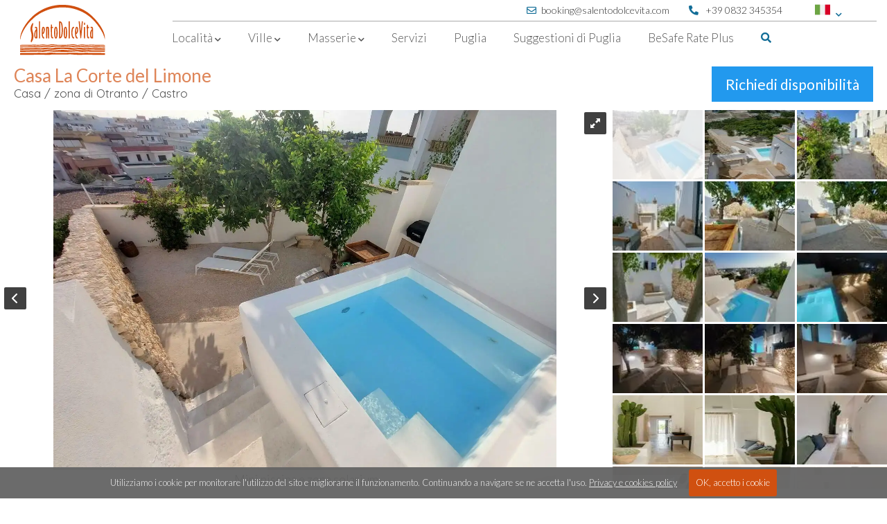

--- FILE ---
content_type: text/html; charset=utf-8
request_url: https://www.salentodolcevita.com/it/vacanze/casa/castro/511-casa-la-corte-del-limone
body_size: 27666
content:
<!doctype html>
<html class="no-js" lang="it" style="scroll-behavior: smooth;">
    <head>
        <meta charset="utf-8">
                <meta http-equiv="x-ua-compatible" content="ie=edge">
		<meta name="viewport" content="width=device-width, initial-scale=1, maximum-scale=1">
		<link rel="stylesheet" href="https://use.fontawesome.com/releases/v5.7.2/css/all.css" integrity="sha384-fnmOCqbTlWIlj8LyTjo7mOUStjsKC4pOpQbqyi7RrhN7udi9RwhKkMHpvLbHG9Sr" crossorigin="anonymous">
		<link href="https://fonts.googleapis.com/css?family=Quicksand:400,500,700|Lato:300,400" rel="stylesheet">
		<title>Casa in affitto Salento al mare, Castro, 4 persone</title>
    <link rel="canonical" href="https://www.salentodolcevita.com/it/vacanze/casa/castro/511-casa-la-corte-del-limone"/>
    <meta name="description" content="Casa La Corte del Limone è un’affascinante dimora situata a Castro, una delle più rinomate località costiere del Salento, nella parte alta del borgo, a pochi minuti dal mare. Con due camere matrimoniali, il suo elegante stile mediterraneo, e la mini piscina e zona solarium, è un alloggio">
	<link rel="alternate" href="https://www.salentodolcevita.com/it/vacanze/casa/castro/511-casa-la-corte-del-limone" hreflang="it" />
	<link rel="alternate" href="https://www.salentodolcevita.com/en/holidays/house/castro/511-casa-la-corte-del-limone" hreflang="en" />
	<link rel="alternate" href="https://www.salentodolcevita.com/fr/vacances/maison/castro/511-casa-la-corte-del-limone" hreflang="fr" />
	<link rel="alternate" href="https://www.salentodolcevita.com/de/urlaub/ferienhaus/castro/511-casa-la-corte-del-limone" hreflang="de" />
        <link rel="icon" href="/favicon.png" type="image/png">
	<link rel="preload" as="image" href="/images/spinner.gif">
		<link href="https://www.salentodolcevita.com/libs/royalslider/royalslider.css" rel="stylesheet">
	    <link href="https://www.salentodolcevita.com/libs/royalslider/rs-default.css" rel="stylesheet">
	<link href="https://www.salentodolcevita.com/css/style.css?v=202506091700" rel="stylesheet" type="text/css">
<!-- Global site tag (gtag.js) - Google Analytics -->
<script async src="https://www.googletagmanager.com/gtag/js?id=GTM-MM6FL8H" nonce="SQHc5UxCau0GA4J0sXap"></script>
<script nonce="SQHc5UxCau0GA4J0sXap">
  window.dataLayer = window.dataLayer || [];
  function gtag(){dataLayer.push(arguments);}
  gtag('js', new Date());

  gtag('config', 'GTM-MM6FL8H');
</script>

<noscript><iframe src="https://www.googletagmanager.com/ns.html?id=GTM-MM6FL8H" height="0" width="0" style="display:none;visibility:hidden"></iframe></noscript>
<script nonce="SQHc5UxCau0GA4J0sXap">
function gtag_report_conversion(url, value) {
  var callback = function () {
    if (typeof(url) != 'undefined') {
      //window.location = url;
    }
  };
  gtag('event', 'conversion', {
      'send_to': 'AW-1066030506/qs8FCLHSq8MDEKqrqfwD',
      'value': value,
      'currency': 'EUR',
      'event_callback': callback
  });
  return false;
}
</script>
    <script src="https://ajax.googleapis.com/ajax/libs/jquery/1.12.4/jquery.min.js" nonce="SQHc5UxCau0GA4J0sXap"></script>

<link rel="stylesheet" href="https://unpkg.com/leaflet@1.7.1/dist/leaflet.css"
   integrity="sha512-xodZBNTC5n17Xt2atTPuE1HxjVMSvLVW9ocqUKLsCC5CXdbqCmblAshOMAS6/keqq/sMZMZ19scR4PsZChSR7A=="
   crossorigin=""/>
<script src="https://unpkg.com/leaflet@1.7.1/dist/leaflet.js"
   integrity="sha512-XQoYMqMTK8LvdxXYG3nZ448hOEQiglfqkJs1NOQV44cWnUrBc8PkAOcXy20w0vlaXaVUearIOBhiXZ5V3ynxwA=="
   crossorigin=""></script>
           
	
	<script src="https://www.salentodolcevita.com/js/jquery.ui.datepicker-lan.js"></script>
	<script nonce="SQHc5UxCau0GA4J0sXap">
		jQuery(function ($) {
			$.datepicker.setDefaults($.datepicker.regional['it']);
		});
	</script>
	<script src="https://www.salentodolcevita.com/js/jquery.validate.js"></script>	
	<script src="https://www.salentodolcevita.com/js/jquery.validate.messages_it.js"></script>
	
		<script src="https://www.salentodolcevita.com/libs/jquery-mousewheel/jquery.mousewheel.min.js"></script>
	    <script src="https://www.salentodolcevita.com/libs/royalslider/jquery.royalslider.min.js"></script>
    	<script src="https://www.salentodolcevita.com/js/js_functions.js?v=202506091700"></script>	<script async type="text/javascript" nonce="SQHc5UxCau0GA4J0sXap">
	jQuery(document).ready(function(){
		jQuery.cookieBar({
				message: 'Utilizziamo i cookie per monitorare l\'utilizzo del sito e migliorarne il funzionamento. Continuando a navigare se ne accetta l\'uso. <a class=\'cb-policy-link\' href=\'/it/privacy\'>Privacy e cookies policy</a>',
				acceptText: 'OK, accetto i cookie',
				policyText: 'Privacy e cookies policy',
				policyURL: '/it/privacy',
				acceptButton: true,
				acceptFunction: null,
				declineButton: false,
				//declineText: 'Disable Cookies',
				declineFunction: null,
				policyButton: false,
				autoEnable: true,
				acceptOnContinue: false,
				acceptOnScroll: false,
				acceptAnyClick: false,
				expireDays: 365,
				renewOnVisit: false,
				forceShow: false,
				effect: 'slide',
				element: 'body',
				append: false,
				fixed: true,
				bottom: true,
				zindex: '1000',
			});
		});
	</script>

<script type="text/javascript" nonce="SQHc5UxCau0GA4J0sXap">
//<![CDATA[
   jQuery(document).ready(function(){
		var availableTags = [ { label: "Villa Dora", category: "titolo" }, { label: "", category: "00-macroarea" }, { label: "Torre Vado", category: "01-comune" }, { label: "Villa", category: "02-tipologia" }, { label: "Villa Artesia", category: "titolo" }, { label: "Lecce", category: "00-macroarea" }, { label: "Masseria D'Agne", category: "titolo" }, { label: "Otranto", category: "00-macroarea" }, { label: "Masseria", category: "02-tipologia" }, { label: "La Casa delle Stelle", category: "titolo" }, { label: "Casa Galata", category: "titolo" }, { label: "Andrano", category: "01-comune" }, { label: "Masseria Kalliope", category: "titolo" }, { label: "Torre dell'Orso", category: "01-comune" }, { label: "Casa", category: "02-tipologia" }, { label: "Casa Canonica", category: "titolo" }, { label: "Le Corti di Bisanzio", category: "titolo" }, { label: "Santa Maria di Leuca", category: "00-macroarea" }, { label: "Morciano di Leuca", category: "01-comune" }, { label: "Villa La Masseriola", category: "titolo" }, { label: "Villa Ines", category: "titolo" }, { label: "Torre Pali", category: "01-comune" }, { label: "Casa Il Loggiato", category: "titolo" }, { label: "Santa Cesarea Terme", category: "01-comune" }, { label: "Palazzetto Giravolta", category: "titolo" }, { label: "Casa Sciaroccu", category: "titolo" }, { label: "Gallipoli", category: "00-macroarea" }, { label: "Appartamento", category: "02-tipologia" }, { label: "Villa Galea - Main House", category: "titolo" }, { label: "Castro", category: "01-comune" }, { label: "Casa La Corte del Limone", category: "titolo" }, { label: "Villa Forquet", category: "titolo" }, { label: "Villa Conchiglia ", category: "titolo" }, { label: "Marittima di Diso", category: "01-comune" }, { label: "Villa Giada", category: "titolo" }, { label: "Villa Il Fierro", category: "titolo" }, { label: "Salve", category: "01-comune" }, { label: "Villa Masseria La Margherita", category: "titolo" }, { label: "Villa Grecale", category: "titolo" }, { label: "Casa Riad Impluvium - La Casina", category: "titolo" }, { label: "Casa Acquachiara", category: "titolo" }, { label: "Villa Nova", category: "titolo" }, { label: "Marina di Novaglie ", category: "01-comune" }, { label: "La Volta Bianca", category: "titolo" }, { label: "Villa Galea", category: "titolo" }, { label: "Masseria Don Mattia - Main House", category: "titolo" }, { label: "Casa Riad Impluvium", category: "titolo" }, { label: "Villa Grecale Dep 1 Fo", category: "titolo" }, { label: "Villa Grecale Dep 3 Ca", category: "titolo" }, { label: "Palazzo Decò", category: "titolo" }, { label: "Muro Leccese", category: "01-comune" }, { label: "Villa Maria", category: "titolo" }, { label: "Villa Grecale Dep 2 Ci", category: "titolo" }, { label: "Villa Grecale Dep 4 GL", category: "titolo" }, { label: "Villetta Scalemaciu", category: "titolo" }, { label: "Masseria Li Paduli", category: "titolo" }, { label: "Villa Apulia dep. Il Trullo", category: "titolo" }, { label: "Torre Suda", category: "01-comune" }, { label: "Villa Palmento", category: "titolo" }, { label: "Specchia Gallone", category: "01-comune" }, { label: "Casina Alati", category: "titolo" }, { label: "Villa Catulla", category: "titolo" }, { label: "San Cataldo", category: "01-comune" }, { label: "Villa Apulia Dep. A-B", category: "titolo" }, { label: "Villa Morice", category: "titolo" }, { label: "Casa Vite 3", category: "titolo" }, { label: "Masseria Don Mattia - Annex", category: "titolo" }, { label: "Casa Bateau", category: "titolo" }, { label: "Villa Apulia monolocale E", category: "titolo" }, { label: "Palazzo Remasi", category: "titolo" }, { label: "Masseria Mezzaluna", category: "titolo" }, { label: "Taranto", category: "00-macroarea" }, { label: "Maruggio", category: "01-comune" }, { label: "Residenza Li Cuti", category: "titolo" }, { label: "Torre Sant'Andrea", category: "01-comune" }, { label: "Masseria Don Mattia", category: "titolo" }, { label: "Masseria Telima", category: "titolo" }, { label: "Villa Il Faro", category: "titolo" }, { label: "Residenza Li Cuti A/B", category: "titolo" }, { label: "Corte di Pietra", category: "titolo" }, { label: "Villa Apulia Dep. C/D", category: "titolo" }, { label: "Casa Vite 2", category: "titolo" }, { label: "Residenza Li Cuti C1/C2", category: "titolo" }, { label: "Villa Apulia", category: "titolo" }, { label: "Casa Alea", category: "titolo" }, { label: "Palazzo Artes", category: "titolo" }, { label: "Casa Bellavista", category: "titolo" }, { label: "Tiggiano", category: "01-comune" }, { label: "Villa Turchese", category: "titolo" }, { label: "Marina di Pulsano", category: "01-comune" }, { label: "Palazzo Ferras", category: "titolo" }, { label: "Villa Mirea", category: "titolo" }, { label: "Santa Caterina", category: "01-comune" }, { label: "Lantana 1", category: "titolo" }, { label: "Villa Aletta", category: "titolo" }, { label: "Torre San Giovanni", category: "01-comune" }, { label: "Villa Athena", category: "titolo" }, { label: "Gagliano del Capo", category: "01-comune" }, { label: "Villa Ambra", category: "titolo" }, { label: "Oleandro ", category: "titolo" }, { label: "Villa Kyra", category: "titolo" }, { label: "Villetta La Torre 2 ", category: "titolo" },];
		jQuery.ui.autocomplete.filter = function (array, term) {
			var matcher = new RegExp("\\b" + jQuery.ui.autocomplete.escapeRegex(term), "i");
						return jQuery.grep(array, function (value) {
			    return matcher.test(value.label || value.value || value);
			});
		};

   jQuery.widget( "custom.catcomplete", jQuery.ui.autocomplete, {
      _create: function() {
        this._super();
        this.widget().menu( "option", "items", "> :not(.ui-autocomplete-category)" );
     },
     _renderMenu: function( ul, items ) {
         var that = this,
        currentCategory = "";
         jQuery.each( items, function( index, item ) {
            var li;
            if ( item.category != currentCategory ) {
            	if (item.category=="01-comune"){ 
                	ul.append( "<li class=\'ui-autocomplete-category " + item.category + "\'> <i class=\'fa fa-xm fa-map-marker-alt\' aria-hidden=\'true\'></i></li>" );
           		} else if (item.category=="00-macroarea"){ 
                	ul.append( "<li class=\'ui-autocomplete-category " + item.category + "\'> <i class=\'fa fa-xs fa-map\' aria-hidden=\'true\'></i></li>" );
           		} else if (item.category=="03-titolo"){ 
                	ul.append( "<li class=\'ui-autocomplete-category " + item.category + "\'> <i class=\'fa fa-xs fa-mouse-pointer\' aria-hidden=\'true\'></i></li>" );
           		} else if (item.category=="02-tipologia"){
           			ul.append( "<li class=\'ui-autocomplete-category " + item.category + "\'> <i class=\'fa fa-xs fa-home\' aria-hidden=\'true\'></i></li>" );
               	} else {
               		ul.append( "<li class=\'ui-autocomplete-category " + item.category + "\'> <i class=\'fa fa-xs fa-crosshairs\' aria-hidden=\'true\'></i></li>" );
                }
                currentCategory = item.category;
            }
            if (index == 9){
     		   //ul.append( "<li class=\'ui-autocomplete-category " + item.category + "\'>...</li>" );
    		}
            li = that._renderItemData( ul, item );
            if ( item.category ) {
                li.attr( "aria-label", item.category + " : " + item.label );
            }
            
        });
         
   	 }, 

    _renderItem: function( ul, item ) {
		return jQuery( "<li>" )
		.addClass(item.category)
		.attr( "data-value", item.category+":"+item.value )
		.append( jQuery( "<a>" ).text(item.label ) )
		.appendTo( ul );
	},

	
  });

	availableTags.sort((a,b) => (a.category > b.category) ? 1 : ((b.category > a.category) ? -1 : 0));

	var isComuneChanged = isTipologiaChanged = false;
	    
	jQuery( "#cerca").catcomplete({
       delay: 0,
       source: function(request, response) {
           var results = jQuery.ui.autocomplete.filter(availableTags, request.term);
		   response(results.slice(0, 10));
       },
		minLength: 2,
		open: function(e,ui) {
			var acData = jQuery(this).data("customCatcomplete");
			var deltaText, pos1;
			acData.menu.element.find("a").each(function() {
			var me = jQuery(this);
           	if (me.text().toUpperCase().startsWith(acData.term.toUpperCase())){
           		deltaText = "<span class='ui-autocomplete-term'>"+me.text().substr(0,acData.term.length)+"</span>";
           		me.html(deltaText + me.text().substr(acData.term.length));
           	} else {
           		pos1 = me.text().toUpperCase().indexOf(" "+acData.term.toUpperCase());
           		deltaText = "<span class='ui-autocomplete-term'>"+me.text().substr(pos1+1,acData.term.length)+"</span>";
           		me.html(me.text().substr(0, pos1+1) + deltaText + me.text().substr(pos1+1 + acData.term.length));
				}
           });
       },
       select: function (event, ui) {
	   		if (ui.item.category === 'comune'){
				$("#lct").val(ui.item.label);
				isComuneChanged=true;
			} else if (ui.item.category === 'tipologia'){
				$("#tipo").val(ui.item.label.toLowerCase().replace(/\s/g , "-"));
				isTipologiaChanged=true;
			}
       },
       change: function( event, ui ) {

       },
       close: function( event, ui ) {
    	   if (isComuneChanged){
        	    isComuneChanged=false;
    	   } else if (isTipologiaChanged){
       	 		isTipologiaChanged=false;
	   	   }
       }         		
   });
   
   $("#tipo").change(function(){
		if ($("#tipo").val()==''){ $("#tipo").css('color','#999'); } else { $("#tipo").css('color','#333'); } //29e o 333
   });
   $("#ma").change(function(){
		if ($("#ma").val()==''){ $("#ma").css('color','#999'); } else { $("#ma").css('color','#333'); }
   });   
   $("#pl").change(function(){
		if ($("#pl").val()==''){ $("#pl").css('color','#999'); } else { $("#pl").css('color','#333'); }
   });
   if ($("#tipo").val()==''){ $("#tipo").css('color','#999'); }
   if ($("#ma").val()==''){ $("#ma").css('color','#999'); }
   if ($("#pl").val()==''){ $("#pl").css('color','#999'); } 
});
//]]>
   </script> 
<link rel="preload" href="/images/menu-close.svg" as="image" type="image/svg+xml" crossorigin="anonymous" media="(max-width: 1150px)">
</head>
<body>
<div class="menu-overlay"></div>
<div id="top-bar-content-wrap">
            <div id="top-bar-page-wrap">
                <nav id="top-bar-nav" class="top-bar-nav">
                    <ul>

						<li id="sdv-logo" class="sdvx1-logo-top float-left no-mobile-lmd">
                            <a class="no-hover-fx" href="/it/">
                                <span>
                                   	<img alt="logo SalentoDolceVita" src="/images/logo.svg"/>
                                </span>
                            </a>
                        </li>
                        <li class="top-bar-parent columns-3 desktop-only ucase lang-menu">
                            <a class="flag-icon-2" href="#" style="pointer-events: none;" >
                            	<span id="active-language-span">
                            		<img alt="Italiano" src="/images/flag-ita.svg"/>
                            		<i class="icon fa fa-chevron-down" style="padding:12px 0 0 5px;" aria-hidden="true"></i>
                            	</span>
                            </a>
                            
                            <ul id="alt-languages-menu">
                                <li class="">
                                <a class="flag-icon-2" href="/en/holidays/house/castro/511-casa-la-corte-del-limone"><img alt="English" src="/images/flag-eng.svg"></a><a class="flag-icon-2" href="/fr/vacances/maison/castro/511-casa-la-corte-del-limone"><img alt="Français" src="/images/flag-fra.svg"></a><a class="flag-icon-2" href="/de/urlaub/ferienhaus/castro/511-casa-la-corte-del-limone"><img alt="Deutsch" src="/images/flag-deu.svg"></a>                                </li>
                            </ul>
						 </li>
                        <li class="top-bar-no-parent mobile-only ucase"><a href="/it/vacanze/casa/castro/511-casa-la-corte-del-limone">Italiano</a></li>
                        <li class="top-bar-no-parent mobile-only ucase"><a href="/en/holidays/house/castro/511-casa-la-corte-del-limone">English</a></li>
                        <li class="top-bar-no-parent mobile-only ucase"><a href="/fr/vacances/maison/castro/511-casa-la-corte-del-limone">Français</a></li>
                        <li class="top-bar-no-parent mobile-only ucase"><a href="/de/urlaub/ferienhaus/castro/511-casa-la-corte-del-limone">Deutsch</a></li>
				
                        <li class="no-mobile">
							<a href="tel:+390832345354">
								<span><i class="icon fa fa-phone fa-flip-horizontal" aria-hidden="true"></i> +39 0832 345354</span>
							</a>
						</li>
                        <li class="no-mobile">
							<a href="mailto:booking@salentodolcevita.com">
								<span><i class="icon far fa-envelope" aria-hidden="true"></i>booking@salentodolcevita.com</span>
							</a>
						</li>    
                    </ul>
                </nav>

                <div id="top-bar-mobile-header" class="mobile-only">
                    <nav id="top-bar-mobile-menu-nav" data-role="navigation">
                        <a id="top-bar-mobile-menu-btn"></a>
                    </nav>
                </div>

            </div>
        </div>
<div id="content-wrap">
            <div id="page-wrap">
                <nav class="main-nav" id="main-nav">
                    <ul>
                        <li class="parent full columns-3">
                            <a class="menu-link" href="#">
                            	<span>Località <i class="icon fa fa-chevron-down desktop-only" aria-hidden="true"></i></span>
                            </a>
                            <ul>
                            
                            								<li class="menu-zona effect-zoomin" id="menu-zona-otranto">
									<a href="https://www.salentodolcevita.com/it/vacanze-salento?ma=otranto">
										<div class="menu-zona-thumb" style="background-image:url(/images/affitti-vacanze-otranto-menu.jpg)" title="Affitti vacanze Otranto"></div>
										<span class="menu-zona-title no-click"><h2>Otranto</h2></span>
									</a>
								</li>
															<li class="menu-zona effect-zoomin" id="menu-zona-gallipoli">
									<a href="https://www.salentodolcevita.com/it/vacanze-salento?ma=gallipoli">
										<div class="menu-zona-thumb" style="background-image:url(/images/affitti-vacanze-gallipoli-menu.jpg)" title="Affitti vacanze Gallipoli"></div>
										<span class="menu-zona-title no-click"><h2>Gallipoli</h2></span>
									</a>
								</li>
															<li class="menu-zona effect-zoomin" id="menu-zona-santa-maria-di-leuca">
									<a href="https://www.salentodolcevita.com/it/vacanze-salento?ma=santa+maria+di+leuca">
										<div class="menu-zona-thumb" style="background-image:url(/images/affitti-vacanze-santa-maria-di-leuca-menu.jpg)" title="Affitti vacanze Santa Maria di Leuca"></div>
										<span class="menu-zona-title no-click"><h2>Santa Maria di Leuca</h2></span>
									</a>
								</li>
															<li class="menu-zona effect-zoomin" id="menu-zona-lecce">
									<a href="https://www.salentodolcevita.com/it/vacanze-salento?ma=lecce">
										<div class="menu-zona-thumb" style="background-image:url(/images/affitti-vacanze-lecce-menu.jpg)" title="Affitti vacanze Lecce"></div>
										<span class="menu-zona-title no-click"><h2>Lecce</h2></span>
									</a>
								</li>
															<li class="menu-zona effect-zoomin" id="menu-zona-taranto">
									<a href="https://www.salentodolcevita.com/it/vacanze-salento?ma=taranto">
										<div class="menu-zona-thumb" style="background-image:url(/images/affitti-vacanze-taranto-menu.jpg)" title="Affitti vacanze Taranto"></div>
										<span class="menu-zona-title no-click"><h2>Taranto</h2></span>
									</a>
								</li>
							                            </ul>
                        </li>
                        <li class="parent full columns-5">
                            <a href="#">
                                <span>
                                     Ville <i class="icon fa fa-chevron-down desktop-only" aria-hidden="true"></i>
                                </span>
                            </a>
                            <ul>
                                <li class="parent">
                                    <a class="menulink" href="/it/vacanze-salento?tipo=villa&pool=on">Ville con piscina</a>
                                    <ul>
<li><a class="single-menu-item" href="/it/vacanze/villa/torre-pali/486-villa-ines">Villa Ines</a></li><li><a class="single-menu-item" href="/it/vacanze/villa/marina-di-novaglie-/270-villa-nova">Villa Nova</a></li>                                     
                                                                                <li><a class="menu-altre-scelte mobile-only bold" href="/it/vacanze-salento?tipo=villa&pool=on">altre ville con piscina &raquo;</a>										</li>		
										                                    </ul>
                                </li>
		
                                <li class="parent">
                                	<a class="menulink" href="/it/vacanze-salento?tipo=villa&dsea=on">Ville al mare</a>
                                    <ul>
                                    
<li><a class="single-menu-item"  href="/it/vacanze/villa/tiggiano/369-casa-bellavista-1">Casa Bellavista</a></li><li><a class="single-menu-item"  href="/it/vacanze/casa/castro/318-casa-alea">Casa Alea</a></li>    

                                                                                <li><a class="menu-altre-scelte mobile-only bold" href="/it/vacanze-salento?tipo=villa&dsea=on">altre ville al mare &raquo;</a></li>		
										                                    </ul>
                                </li>

                                <li class="parent">
                                	<a class="menulink" href="/it/vacanze-salento?tipo=villa&dsea=on">Con accesso diretto al mare</a>
                                    <ul>
<li><a class="single-menu-item"  href="/it/vacanze/villa/marittima-di-diso/464-villa-conchiglia">Villa Conchiglia </a></li>   
                                                                            	<li><a class="menu-altre-scelte mobile-only bold" href="/it/vacanze-salento?tipo=villa&dsea=on">altre con accesso diretto al mare &raquo;</a>										</li>		
										                                    </ul>
                                </li>
                                
                                <li class="parent">
                                	<a class="menulink" href="/it/vacanze-salento?tipo=villa&petfriendly=on">Ville pet friendly</a> 
                                    <ul>
                                                                            	<li><a class="menu-altre-scelte mobile-only bold" href="/it/vacanze-salento?tipo=villa&petfriendly=on">altre ville pet friendly &raquo;</a>										</li>		
										                                    </ul>
                                </li>  
		
 								<li class="parent">
                                	<a class="menulink" href="/it/vacanze-salento?tipo=villa&pl=15%2B">Per gruppi numerosi</a> 								
                                    <ul>
<li><a class="single-menu-item"  href="/it/vacanze/villa/torre-suda/277-villa-apulia">Villa Apulia</a></li><li><a class="single-menu-item"  href="/it/vacanze/villa/torre-santandrea/391-residenza-li-cuti">Residenza Li Cuti</a></li>                                                                            	<li><a class="menu-altre-scelte mobile-only bold" href="/it/vacanze-salento?tipo=villa&pl=15%2B">altre ville per gruppi numerosi &raquo;</a></li>		
										                                    </ul>
                                </li> 
                                
                                <li class="colspan-3">
                                    <div class="menu-content">
                                        <h2>Scegliere la giusta villa per le vostre vacanze è importante</h2>
                                        <p class="content">
                                        <br/>Per questo vi proponiamo una scelta ampia e diversificata di ville nel Salento direttamente selezionate e visionate da noi, in grado di rispondere a qualsiasi esigenza: dalla villa sul mare alla villa in campagna, dalla villa ideale per famiglie alla villa perfetta per una fuga romantica. <br/>Ogni villa ha un proprio fascino, un proprio stile mirato alla cura dei dettagli che combina essenzialità e comfort, autenticità ed eleganza.                                         <span class="tutte-le-ville"><a href="/it/vacanze-salento?tipo=villa">Tutte le ville</a></span>
                                        </p>
                                    </div>
                                </li>       
                                
                                <li class="colspan-2">
                                    <div class="menu-content">
                                        <img class="menu-img-large" alt="Affitto Villa Salento" src="/images/villa-salento-affitto-vacanza.jpg"/>
                                    </div>
                                </li>                           
                                
                            </ul>
                        </li>      


                        <li class="parent columns-5">
                            <a href="#">
                                <span>
                                    Masserie <i class="icon fa fa-chevron-down desktop-only" aria-hidden="true"></i>
                                </span>
                            </a>

                                                        
                            <ul>							
								<li class="parent colspan-1">                              	   								
                                	<a href="/it/vacanze-salento?tipo=masseria">Le nostre Masserie &raquo;</a>
                                    <ul>
<li><a href="/it/vacanze/villa/torre-dellorso/64-villa-masseria-la-margherita">Villa Masseria La Margherita</a></li><li><a href="/it/vacanze/villa/torre-dellorso/448-masseria-telima">Masseria Telima</a></li><li><a href="/it/vacanze/villa/maruggio/388-masseria-mezzaluna">Masseria Mezzaluna</a></li>                                   
                                                                                <li><a class="menu-altre-scelte mobile-only bold" href="/it/vacanze-salento?tipo=masseria">altre masserie &raquo;</a>
                                        	<!-- a class="menu-altre-scelte bold" href="/it/vacanze-salento?tipo=masseria">> Tutte le masserie</a-->
                                        </li>
										                                    </ul>
                                </li>  
                            
 							 	<li class="parent colspan-2">
                                    <div class="menu-content">
                                        <h2>Soggiornare in una Masseria è come viaggiare nel tempo</h2>
                                        
                                        <p class="content">
                                        aprire una finestra tra presente e passato, lasciandosi avvolgere da un’atmosfera di quiete e benessere, dove rifugiarsi per trascorrere delle vacanze a contatto con la natura e al riparo dal turismo di massa.                                        </p>
                                    </div>
                                </li>
                                
 							 	<li class="parent colspan-2">
                                    <div class="menu-content">
	                                    <img style="width:100%; height:auto; padding:5px;float:right;" alt="Affitto Masseria Salento" src="/images/masseria-salento-affitto-vacanza.jpg">
                                    </div>
                                </li>
                                
                            </ul>
                        </li>        

                        <li class="no-parent columns-4 full">
                            <a href="/it/servizi">
                                <span>Servizi</span>
                            </a>
                        </li>
     
                        <li class="no-parent columns-3">
                            <a href="/it/guida-alla-puglia">
                                <span><i>Puglia</i></span>
                            </a>
								
                        </li>

                        <li class="no-parent columns-4 full end-menu-item">
                            <a href="/it/gallery">
                                <span><i class='suggestioni-di-puglia'>Suggestioni di Puglia</i></span>
                            </a>
                        
                        </li>
                        
                         <li class="no-parent columns-4 full end-menu-item">
                            <a href="/it/assicurazione-besafe-rate-plus">
                                <span><i class='besafe-rate-plus'>BeSafe Rate Plus</i></span>
                            </a>
                        
                        </li>
                        
                        
                        <li class="mobile-only">
							<a href="tel:+390832345354">
								<span><i class="icon fa fa-phone fa-flip-horizontal mobile-menu-icon" aria-hidden="true"></i> +39 0832 345354</span>
							</a>
						</li>
                        <li class="mobile-only">
							<a href="mailto:booking@salentodolcevita.com">
								<span><i class="icon far fa-envelope mobile-menu-icon" aria-hidden="true"></i>booking@salentodolcevita.com</span>
							</a>
						</li>   
    
					    <li class="no-parent columns-4 full end-menu-item no-mobile">
					   		 <a id="desktop-menu-search">
                                <span>
                                    <i class="no-parent fas fa-search"></i>
								</span>
						    </a> 
						                        
                        </li>
                    </ul>
                </nav>
                

                <div id="mobile-header" class="mobile-only">
                    <nav id="mobile-menu-nav" data-role="navigation">
                        <a id="mobile-menu-btn"></a>
                    </nav>
                    <div id="mobile-page-title">
	                   	<a class="no-hover-fx" href="/it/">
                                    	<img alt="logo SalentoDolceVita" id="mobile-logo" src="/images/logo_mobile.svg">
                    	</a>
                    	<span id="mobile-search-container" class="mobile-search-container">
                                    	<img id="mobile-search" alt="Ricerca da mobile" src="/images/mobile-search.svg">
                    	</span>
                    	
                    </div>
                </div>

            </div>
        </div>

        
        
<script nonce="SQHc5UxCau0GA4J0sXap">

    $(document).ready(function() {
        
        enableSmoothScrolling();
        
    	$("#main-nav").on("click", "li", function(){
    	
    		if (!$(this).children("a").hasClass("active")){
    			if ($(".flexslider").length){
    				$(".flexslider").css( 'pointer-events', 'none' );
    			}
    
    			if ($(".slider_struttura").length)
    				$(".slider_struttura").css( 'pointer-events', 'none' );
    			
    
    			$("#main-nav li").children("a").removeClass("active"); //spegne altre voci menu
       			$("#main-nav li").children("ul").removeClass("active"); //spenge altri sottomenu
    			
    			$(this).children("a").not("ul>li>ul>li>a").addClass("active"); //voce menu
    			$(this).children("ul").not("ul>li>ul>li>ul").addClass("active"); //sottomenu
    			
    		} else {
    
    			 
    			
    			if ($(".home-slideshow").length)
    				$(".home-slideshow").css( 'pointer-events', 'all' );
    
    			if ($(".slider_struttura").length)
    				$(".slider_struttura").css( 'pointer-events', 'all' );
    
    			$("#main-nav li").children("a").removeClass("active");
    			$("#main-nav li").children("ul").removeClass("active");
    		}
    	
    	});
    
    	    	$(document).on("click", function(event){
    
    	    if(!$(event.target).closest("#main-nav").length){
    
    	    	if ($("#main-nav li").children("a").hasClass("active")){
    	   			$("#main-nav li").children("ul").removeClass("active");
    				$("#main-nav li").children("a").removeClass("active");
    
    				if ($(".home-slideshow").length)
    					$(".home-slideshow").css( 'pointer-events', 'all' );
    
    				if ($(".slider_struttura").length)
    					$(".slider_struttura").css( 'pointer-events', 'all' );
    
    				event.preventDefault();
    	    	}
    	    }
    	});    
        
        
        
    });



</script>
<div class="box-ricerca" id="box-ricerca" style='display:none'>
    <form id="form-search" action="/it/vacanze-salento" method="get">
        <select name="tipo" id="tipo">
            <option value="">Qualsiasi tipologia</option>
             			<option value="villa" >
                    Villa                </option>
    
    	    			<option value="appartamento" >
                    Appartamento                </option>
    
    	    			<option value="masseria" >
                    Masseria                </option>
    
    	    			<option value="casa" >
                    Casa                </option>
    
    	        </select>
        <select name="ma" id="ma">
            <option value="">Qualsiasi zona</option>
                <option value="otranto" >Otranto</option>
                <option value="santa maria di leuca" >Santa Maria di Leuca</option>
                <option value="gallipoli" >Gallipoli</option>
                <option value="lecce" >Lecce</option>
                <option value="brindisi" >Brindisi</option>
    			<option value="taranto" >Taranto</option>
        </select>
        
                <select name="pl" id="pl">
            <option value="">N. persone</option>
    
        <option value="1">1</option><option value="2">2</option><option value="3">3</option><option value="4">4</option><option value="5">5</option><option value="6">6</option><option value="7">7</option><option value="8">8</option><option value="9">9</option><option value="10">10</option><option value="11">11</option><option value="12">12</option><option value="13">13</option><option value="14">14</option><option value="15+">15+</option>        </select>
                <input type="text" name="cerca" id="cerca" value="" placeholder="Ricerca per parola chiave..." />
        <button type="submit" id="search-submit"><img id="search-icon2" class="search-icon" alt="avvia ricerca" src="/images/mag.svg"/></button>
        <div class="search-filter-container" id="search-filter-container">
	        <div class="search-filter"><input type="checkbox" name="wifi" ><label for="wifi">Wi-Fi</label></div>
	        <div class="search-filter"><input type="checkbox" name="petfriendly" ><label for="wifi">Pet friendly</label></div>
	        <div class="search-filter"><input type="checkbox" name="pool" ><label for="wifi">Piscina</label></div>
	        
	        <span class="more-filters" id="more-filters"><span id="search-expand-button">Più filtri &raquo;</span><span id="search-collapse-button">&laquo; Meno filtri</span></span>
	        
	        <script nonce="SQHc5UxCau0GA4J0sXap">
	        	$( "#more-filters" ).click(function() {
	        		toggleRicercaAvanzata();
	        	});
			</script>


	        <div class="more-filters-container" id="more-filters-container">
		        <div class="search-filter"><input type="checkbox" id="dsea" name="dsea" ><label for="dsea">Accesso diretto al mare</label></div>
		        <div class="search-filter"><input type="checkbox" id="seaview" name="seaview" ><label for="seaview">Vista mare</label></div>
		        <div class="search-filter"><input type="checkbox" id="ac" name="ac" ><label for="ac">Aria Condizionata</label></div>
	        </div>
	    </div>
    </form>

</div>
<!-- .box-ricerca -->

<div class="header-scheda-struttura" id="header-scheda-struttura">
	<div class="container">
       	<div class="request-button">
           	<a href="#booking">Richiedi disponibilità</a>
        </div>
            	<h1 class="titolo-struttura">Casa La Corte del Limone</h1> 
    	<h2 class="sottotitolo-struttura"><a href="/it/vacanze-salento?tipo=casa">Casa</a> / <a href="/it/vacanze-salento?ma=otranto">zona di Otranto</a> / 	<a href="/it/vacanze-salento?ma=otranto&lct=castro">Castro</a></h2>
    </div>            
    	                
	<div class="container c2abar" id="c2abar">
			<div class="c2abar-sx"></div>
            <div class="request-button">
            	<a href="#booking">Richiedi disponibilità</a>
            </div>
	</div>

<div class="slider_struttura_container">

	<div class="sliderLoading"></div>
    <div class="slider_struttura"> 
    	
        		<div id="gallery-1" class="royalSlider rsDefault">
				<img class="rsImg" src="/images/immobili/appartamento_charme_piscina_castro_salento_puglia-18.jpg" data-rsTmb="/images/immobili/thumbs_129/appartamento_charme_piscina_castro_salento_puglia-18.jpg" alt="Mini piscina e zona solarium " />
				<img class="rsImg" src="/images/immobili/house_to_rent_by_the_sea_in_puglia_castro_lisari-12.jpg" data-rsTmb="/images/immobili/thumbs_129/house_to_rent_by_the_sea_in_puglia_castro_lisari-12.jpg" alt="Mini piscina e zona solarium " />
				<img class="rsImg" src="/images/immobili/053-house_to_rent_by_the_sea_in_puglia_castro_lisari-50-1.jpg" data-rsTmb="/images/immobili/thumbs_129/053-house_to_rent_by_the_sea_in_puglia_castro_lisari-50-1.jpg" alt="Zona solarium" />
				<img class="rsImg" src="/images/immobili/house_to_rent_by_the_sea_in_puglia_castro_lisari-3.jpg" data-rsTmb="/images/immobili/thumbs_129/house_to_rent_by_the_sea_in_puglia_castro_lisari-3.jpg" alt="Area conversazione" />
				<img class="rsImg" src="/images/immobili/appartamento_charme_piscina_castro_salento_puglia-43.jpg" data-rsTmb="/images/immobili/thumbs_129/appartamento_charme_piscina_castro_salento_puglia-43.jpg" alt="Zona solarium" />
				<img class="rsImg" src="/images/immobili/appartamento_charme_piscina_castro_salento_puglia-42.jpg" data-rsTmb="/images/immobili/thumbs_129/appartamento_charme_piscina_castro_salento_puglia-42.jpg" alt="Zona solarium" />
				<img class="rsImg" src="/images/immobili/house_to_rent_by_the_sea_in_puglia_castro_lisari-6.jpg" data-rsTmb="/images/immobili/thumbs_129/house_to_rent_by_the_sea_in_puglia_castro_lisari-6.jpg" alt="Zona solarium" />
				<img class="rsImg" src="/images/immobili/appartamento_charme_piscina_castro_salento_puglia-19.jpg" data-rsTmb="/images/immobili/thumbs_129/appartamento_charme_piscina_castro_salento_puglia-19.jpg" alt="Mini piscina e zona solarium" />
				<img class="rsImg" src="/images/immobili/053-house_to_rent_by_the_sea_in_puglia_castro_lisari-50-7.jpg" data-rsTmb="/images/immobili/thumbs_129/053-house_to_rent_by_the_sea_in_puglia_castro_lisari-50-7.jpg" alt="Mini piscina e zona solarium" />
				<img class="rsImg" src="/images/immobili/house_to_rent_by_the_sea_in_puglia_castro_lisari_by_night-1.jpg" data-rsTmb="/images/immobili/thumbs_129/house_to_rent_by_the_sea_in_puglia_castro_lisari_by_night-1.jpg" alt="Zona solarium" />
				<img class="rsImg" src="/images/immobili/house_to_rent_by_the_sea_in_puglia_castro_lisari_by_night-2.jpg" data-rsTmb="/images/immobili/thumbs_129/house_to_rent_by_the_sea_in_puglia_castro_lisari_by_night-2.jpg" alt="Zona solarium" />
				<img class="rsImg" src="/images/immobili/house_to_rent_by_the_sea_in_puglia_castro_lisari_by_night-3.jpg" data-rsTmb="/images/immobili/thumbs_129/house_to_rent_by_the_sea_in_puglia_castro_lisari_by_night-3.jpg" alt="Zona solarium" />
				<img class="rsImg" src="/images/immobili/house_to_rent_by_the_sea_in_puglia_castro_lisari-13.jpg" data-rsTmb="/images/immobili/thumbs_129/house_to_rent_by_the_sea_in_puglia_castro_lisari-13.jpg" alt="Corridoio con sedute in muratura" />
				<img class="rsImg" src="/images/immobili/house_to_rent_by_the_sea_in_puglia_castro_lisari-14.jpg" data-rsTmb="/images/immobili/thumbs_129/house_to_rent_by_the_sea_in_puglia_castro_lisari-14.jpg" alt="Corridoio con sedute in muratura" />
				<img class="rsImg" src="/images/immobili/appartamento_charme_piscina_castro_salento_puglia-2.jpg" data-rsTmb="/images/immobili/thumbs_129/appartamento_charme_piscina_castro_salento_puglia-2.jpg" alt="Corridoio con sedute in muratura" />
				<img class="rsImg" src="/images/immobili/appartamento_charme_piscina_castro_salento_puglia-20.jpg" data-rsTmb="/images/immobili/thumbs_129/appartamento_charme_piscina_castro_salento_puglia-20.jpg" alt="Soggiorno" />
				<img class="rsImg" src="/images/immobili/house_to_rent_by_the_sea_in_puglia_castro_lisari-16.jpg" data-rsTmb="/images/immobili/thumbs_129/house_to_rent_by_the_sea_in_puglia_castro_lisari-16.jpg" alt="Soggiorno" />
				<img class="rsImg" src="/images/immobili/house_to_rent_by_the_sea_in_puglia_castro_lisari-17.jpg" data-rsTmb="/images/immobili/thumbs_129/house_to_rent_by_the_sea_in_puglia_castro_lisari-17.jpg" alt="Divano " />
				<img class="rsImg" src="/images/immobili/house_to_rent_by_the_sea_in_puglia_castro_lisari-18.jpg" data-rsTmb="/images/immobili/thumbs_129/house_to_rent_by_the_sea_in_puglia_castro_lisari-18.jpg" alt="Tavolo da pranzo" />
				<img class="rsImg" src="/images/immobili/appartamento_charme_piscina_castro_salento_puglia-45.jpg" data-rsTmb="/images/immobili/thumbs_129/appartamento_charme_piscina_castro_salento_puglia-45.jpg" alt="Soggiorno" />
				<img class="rsImg" src="/images/immobili/appartamento_charme_piscina_castro_salento_puglia-10.jpg" data-rsTmb="/images/immobili/thumbs_129/appartamento_charme_piscina_castro_salento_puglia-10.jpg" alt="Cucina" />
				<img class="rsImg" src="/images/immobili/house_to_rent_by_the_sea_in_puglia_castro_lisari-22.jpg" data-rsTmb="/images/immobili/thumbs_129/house_to_rent_by_the_sea_in_puglia_castro_lisari-22.jpg" alt="Cucina" />
				<img class="rsImg" src="/images/immobili/appartamento_charme_piscina_castro_salento_puglia-3.jpg" data-rsTmb="/images/immobili/thumbs_129/appartamento_charme_piscina_castro_salento_puglia-3.jpg" alt="Cucina" />
				<img class="rsImg" src="/images/immobili/house_to_rent_by_the_sea_in_puglia_castro_lisari-21.jpg" data-rsTmb="/images/immobili/thumbs_129/house_to_rent_by_the_sea_in_puglia_castro_lisari-21.jpg" alt="Dettaglio cucina" />
				<img class="rsImg" src="/images/immobili/house_to_rent_by_the_sea_in_puglia_castro_lisari-11.jpg" data-rsTmb="/images/immobili/thumbs_129/house_to_rent_by_the_sea_in_puglia_castro_lisari-11.jpg" alt="Vista dalla cucina" />
				<img class="rsImg" src="/images/immobili/appartamento_charme_piscina_castro_salento_puglia-8.jpg" data-rsTmb="/images/immobili/thumbs_129/appartamento_charme_piscina_castro_salento_puglia-8.jpg" alt="Camera matrimoniale A" />
				<img class="rsImg" src="/images/immobili/appartamento_charme_piscina_castro_salento_puglia-4.jpg" data-rsTmb="/images/immobili/thumbs_129/appartamento_charme_piscina_castro_salento_puglia-4.jpg" alt="Camera matrimoniale A" />
				<img class="rsImg" src="/images/immobili/house_to_rent_by_the_sea_in_puglia_castro_lisari-23.jpg" data-rsTmb="/images/immobili/thumbs_129/house_to_rent_by_the_sea_in_puglia_castro_lisari-23.jpg" alt="Camera matrimoniale A" />
				<img class="rsImg" src="/images/immobili/appartamento_charme_piscina_castro_salento_puglia-9.jpg" data-rsTmb="/images/immobili/thumbs_129/appartamento_charme_piscina_castro_salento_puglia-9.jpg" alt="Camera matrimoniale A" />
				<img class="rsImg" src="/images/immobili/appartamento_charme_piscina_castro_salento_puglia-5.jpg" data-rsTmb="/images/immobili/thumbs_129/appartamento_charme_piscina_castro_salento_puglia-5.jpg" alt="Camera matrimoniale A" />
				<img class="rsImg" src="/images/immobili/house_to_rent_by_the_sea_in_puglia_castro_lisari-25.jpg" data-rsTmb="/images/immobili/thumbs_129/house_to_rent_by_the_sea_in_puglia_castro_lisari-25.jpg" alt="Camera matrimoniale A" />
				<img class="rsImg" src="/images/immobili/house_to_rent_by_the_sea_in_puglia_castro_lisari-29.jpg" data-rsTmb="/images/immobili/thumbs_129/house_to_rent_by_the_sea_in_puglia_castro_lisari-29.jpg" alt="Bagno A" />
				<img class="rsImg" src="/images/immobili/appartamento_charme_piscina_castro_salento_puglia-6.jpg" data-rsTmb="/images/immobili/thumbs_129/appartamento_charme_piscina_castro_salento_puglia-6.jpg" alt="Bagno A" />
				<img class="rsImg" src="/images/immobili/appartamento_charme_piscina_castro_salento_puglia-7.jpg" data-rsTmb="/images/immobili/thumbs_129/appartamento_charme_piscina_castro_salento_puglia-7.jpg" alt="Bagno A" />
				<img class="rsImg" src="/images/immobili/house_to_rent_by_the_sea_in_puglia_castro_lisari-30.jpg" data-rsTmb="/images/immobili/thumbs_129/house_to_rent_by_the_sea_in_puglia_castro_lisari-30.jpg" alt="Bagno A" />
				<img class="rsImg" src="/images/immobili/appartamento_charme_piscina_castro_salento_puglia-15.jpg" data-rsTmb="/images/immobili/thumbs_129/appartamento_charme_piscina_castro_salento_puglia-15.jpg" alt="Accesso corte esterna " />
				<img class="rsImg" src="/images/immobili/appartamento_charme_piscina_castro_salento_puglia-17.jpg" data-rsTmb="/images/immobili/thumbs_129/appartamento_charme_piscina_castro_salento_puglia-17.jpg" alt="Area conversazione" />
				<img class="rsImg" src="/images/immobili/appartamento_charme_piscina_castro_salento_puglia-39.jpg" data-rsTmb="/images/immobili/thumbs_129/appartamento_charme_piscina_castro_salento_puglia-39.jpg" alt="Area conversazione" />
				<img class="rsImg" src="/images/immobili/appartamento_charme_piscina_castro_salento_puglia-46.jpg" data-rsTmb="/images/immobili/thumbs_129/appartamento_charme_piscina_castro_salento_puglia-46.jpg" alt="Cucina - soggiorno" />
				<img class="rsImg" src="/images/immobili/appartamento_charme_piscina_castro_salento_puglia-16.jpg" data-rsTmb="/images/immobili/thumbs_129/appartamento_charme_piscina_castro_salento_puglia-16.jpg" alt="Corridoio con accesso alla corte esterna" />
				<img class="rsImg" src="/images/immobili/appartamento_charme_piscina_castro_salento_puglia-12.jpg" data-rsTmb="/images/immobili/thumbs_129/appartamento_charme_piscina_castro_salento_puglia-12.jpg" alt="Camera matrimoniale B" />
				<img class="rsImg" src="/images/immobili/appartamento_charme_piscina_castro_salento_puglia-13.jpg" data-rsTmb="/images/immobili/thumbs_129/appartamento_charme_piscina_castro_salento_puglia-13.jpg" alt="Camera matrimoniale B" />
				<img class="rsImg" src="/images/immobili/casa_piscina_castro_salento_puglia.jpg" data-rsTmb="/images/immobili/thumbs_129/casa_piscina_castro_salento_puglia.jpg" alt="CASA LA CORTE DEL LIMONE" />
				<img class="rsImg" src="/images/immobili/appartamento_charme_piscina_castro_salento_puglia-47.jpg" data-rsTmb="/images/immobili/thumbs_129/appartamento_charme_piscina_castro_salento_puglia-47.jpg" alt="Camera matrimoniale B" />
				<img class="rsImg" src="/images/immobili/casa_castro_piscina-6.jpg" data-rsTmb="/images/immobili/thumbs_129/casa_castro_piscina-6.jpg" alt="Bagno B" />
				<img class="rsImg" src="/images/immobili/casa_castro_piscina-5.jpg" data-rsTmb="/images/immobili/thumbs_129/casa_castro_piscina-5.jpg" alt="Bagno B" />
				<img class="rsImg" src="/images/immobili/casa_castro_piscina-4.jpg" data-rsTmb="/images/immobili/thumbs_129/casa_castro_piscina-4.jpg" alt="Bagno B" />
				<img class="rsImg" src="/images/immobili/appartamento_charme_piscina_castro_salento_puglia-14.jpg" data-rsTmb="/images/immobili/thumbs_129/appartamento_charme_piscina_castro_salento_puglia-14.jpg" alt="Camera matrimoniale B - vista sulla piscina" />
				<img class="rsImg" src="/images/immobili/house_to_rent_by_the_sea_in_puglia_castro_lisari-26.jpg" data-rsTmb="/images/immobili/thumbs_129/house_to_rent_by_the_sea_in_puglia_castro_lisari-26.jpg" alt="Dettaglio camera da letto B" />
				<img class="rsImg" src="/images/immobili/appartamento_charme_piscina_castro_salento_puglia-11.jpg" data-rsTmb="/images/immobili/thumbs_129/appartamento_charme_piscina_castro_salento_puglia-11.jpg" alt="Camera matrimoniale B - vista sulla piscina" />
				<img class="rsImg" src="/images/immobili/house_to_rent_by_the_sea_in_puglia_castro_lisari-28.jpg" data-rsTmb="/images/immobili/thumbs_129/house_to_rent_by_the_sea_in_puglia_castro_lisari-28.jpg" alt="Mini piscina" />
				<img class="rsImg" src="/images/immobili/house_to_rent_by_the_sea_in_puglia_castro_lisari-4.jpg" data-rsTmb="/images/immobili/thumbs_129/house_to_rent_by_the_sea_in_puglia_castro_lisari-4.jpg" alt="Mini piscina e zona solarium" />
				<img class="rsImg" src="/images/immobili/appartamento_charme_piscina_castro_salento_puglia-41.jpg" data-rsTmb="/images/immobili/thumbs_129/appartamento_charme_piscina_castro_salento_puglia-41.jpg" alt="Doccia esterna" />
				<img class="rsImg" src="/images/immobili/appartamento_charme_piscina_castro_salento_puglia-44.jpg" data-rsTmb="/images/immobili/thumbs_129/appartamento_charme_piscina_castro_salento_puglia-44.jpg" alt="Mini piscina" />
				<img class="rsImg" src="/images/immobili/appartamento_charme_piscina_castro_salento_puglia-48.jpg" data-rsTmb="/images/immobili/thumbs_129/appartamento_charme_piscina_castro_salento_puglia-48.jpg" alt="Mini piscina e zona solarium" />
				<img class="rsImg" src="/images/immobili/appartamento_charme_piscina_castro_salento_puglia-50.jpg" data-rsTmb="/images/immobili/thumbs_129/appartamento_charme_piscina_castro_salento_puglia-50.jpg" alt="Mini piscina" />
				<img class="rsImg" src="/images/immobili/appartamento_charme_piscina_castro_salento_puglia-51.jpg" data-rsTmb="/images/immobili/thumbs_129/appartamento_charme_piscina_castro_salento_puglia-51.jpg" alt="CASA LA CORTE DEL LIMONE" />
				<img class="rsImg" src="/images/immobili/appartamento_charme_piscina_castro_salento_puglia-49.jpg" data-rsTmb="/images/immobili/thumbs_129/appartamento_charme_piscina_castro_salento_puglia-49.jpg" alt="Mini piscina" />
				<img class="rsImg" src="/images/immobili/appartamento_charme_piscina_castro_salento_puglia-52.jpg" data-rsTmb="/images/immobili/thumbs_129/appartamento_charme_piscina_castro_salento_puglia-52.jpg" alt="Zona solarium" />
				<img class="rsImg" src="/images/immobili/appartamento_charme_piscina_castro_salento_puglia-1.jpg" data-rsTmb="/images/immobili/thumbs_129/appartamento_charme_piscina_castro_salento_puglia-1.jpg" alt="Facciata" />
				<img class="rsImg" src="/images/immobili/house_to_rent_by_the_sea_in_puglia_castro_lisari-10.jpg" data-rsTmb="/images/immobili/thumbs_129/house_to_rent_by_the_sea_in_puglia_castro_lisari-10.jpg" alt="Mini piscina e zona solarium" />
				<img class="rsImg" src="/images/immobili/castro-marina-all-ombra-guardando-il-mare-castro-marina-harbour-in-the-shade-watching-the-sea-4.jpg" data-rsTmb="/images/immobili/thumbs_129/castro-marina-all-ombra-guardando-il-mare-castro-marina-harbour-in-the-shade-watching-the-sea-4.jpg" alt="Castro Marina, baia" />
				<img class="rsImg" src="/images/immobili/091-castro_marina_dock-21.jpg" data-rsTmb="/images/immobili/thumbs_129/091-castro_marina_dock-21.jpg" alt="Castro Marina, baia" />
				<img class="rsImg" src="/images/immobili/090-castro_marina_dock-19.jpg" data-rsTmb="/images/immobili/thumbs_129/090-castro_marina_dock-19.jpg" alt="Castro Marina, baia" />
				<img class="rsImg" src="/images/immobili/092-castro_marina_dock-20.jpg" data-rsTmb="/images/immobili/thumbs_129/092-castro_marina_dock-20.jpg" alt="Castro Marina, baia" />
				<img class="rsImg" src="/images/immobili/093-castro_marina_dock-16.jpg" data-rsTmb="/images/immobili/thumbs_129/093-castro_marina_dock-16.jpg" alt="Darsena Castro Marina, Stabilimento balneare" />
				<img class="rsImg" src="/images/immobili/094-castro_marina_dock-17.jpg" data-rsTmb="/images/immobili/thumbs_129/094-castro_marina_dock-17.jpg" alt="Darsena Castro Marina, Stabilimento balneare" />
				<img class="rsImg" src="/images/immobili/096-castro_marina_dock-22.jpg" data-rsTmb="/images/immobili/thumbs_129/096-castro_marina_dock-22.jpg" alt="Darsena Castro Marina, Stabilimento balneare" />
				<img class="rsImg" src="/images/immobili/097-castro_marina_acquaviva_rocky_cove_with_platform-4.jpg" data-rsTmb="/images/immobili/thumbs_129/097-castro_marina_acquaviva_rocky_cove_with_platform-4.jpg" alt="Castro Marina, cala rocciosa Acquaviva con piattaforma" />
				<img class="rsImg" src="/images/immobili/098-castro_historic_center_main_square-17.jpg" data-rsTmb="/images/immobili/thumbs_129/098-castro_historic_center_main_square-17.jpg" alt="Castro Piazza principale del centro storico" />
				<img class="rsImg" src="/images/immobili/099-castro_historic_center_main_square-18.jpg" data-rsTmb="/images/immobili/thumbs_129/099-castro_historic_center_main_square-18.jpg" alt="Castro Piazza principale del centro storico" />
				<img class="rsImg" src="/images/immobili/100-castro_historic_center_main_square-19.jpg" data-rsTmb="/images/immobili/thumbs_129/100-castro_historic_center_main_square-19.jpg" alt="Castro Piazza principale del centro storico" />
				<img class="rsImg" src="/images/immobili/101-castro_historic_center_main_square-16.jpg" data-rsTmb="/images/immobili/thumbs_129/101-castro_historic_center_main_square-16.jpg" alt="Castro Piazza principale del centro storico" />
				<img class="rsImg" src="/images/immobili/102-castro_historic_center_main_square-20.jpg" data-rsTmb="/images/immobili/thumbs_129/102-castro_historic_center_main_square-20.jpg" alt="Castro Piazza principale del centro storico" />
				<img class="rsImg" src="/images/immobili/103-otranto_by_night-4.jpg" data-rsTmb="/images/immobili/thumbs_129/103-otranto_by_night-4.jpg" alt="Otranto di notte" />
				<img class="rsImg" src="/images/immobili/104-otranto_dock_historic_center_view-11.jpg" data-rsTmb="/images/immobili/thumbs_129/104-otranto_dock_historic_center_view-11.jpg" alt="baia di otranto, vista centro storico" />
				<img class="rsImg" src="/images/immobili/105-otranto_dock_historic_center_view-12.jpg" data-rsTmb="/images/immobili/thumbs_129/105-otranto_dock_historic_center_view-12.jpg" alt="baia di otranto, vista centro storico" />
				<img class="rsImg" src="/images/immobili/106-otranto‘s_historic_center_with_romanic_cathedral_mosaic-5.jpg" data-rsTmb="/images/immobili/thumbs_129/106-otranto‘s_historic_center_with_romanic_cathedral_mosaic-5.jpg" alt="Otranto, centro storico, Cattedrale romanica" />
				</div>
		   </div>

</div>   
</div> <div id="navbarContainer" class="grey-bg">
	<div id="navbar" class="navbar">
		
		<span id="navbar-center">
			<span id="navbar-center-inner">
			    <a href="#anchor-1">Descrizione</a>
			    <a href="#anchor-2" class="no-mobile-lg">Dotazioni</a>
			    <a href="#booking">Disponibilità e tariffe</a>
			    <a href="#anchor-4" class="no-mobile-lg">Il Contesto e Dintorni</a>
			    			    <a href="#anchor-5" class="no-mobile-lg">Mappa</a>
			    			</span>
	    </span>
	    <span id="navbar-right"></span>
	    
	</div>
</div>

<div class="main-content-wrapper scheda-struttura">
	<div class="descrizione-struttura col-lg-12">


                        <a class="anchor" id="anchor-0"></a>
                        <h3>Composizione</h3>
                        <div id="tabs-0" class="tab-struttura panel padding">
                        
                        <span class="caratteristiche">4&nbsp;<img title="persone" alt="persone" class="icon-pax" src="/images/pax.svg" /></span>
                                                &nbsp;&nbsp;<span>2&nbsp;<img class="icon-bathroom" title="bagni" alt="bagni" src="/images/icons/bathroom.svg" /></span>
                                                    <span class="composizione-desc">2 camere matrimoniali; 2 bagni/doccia</span>
                        </div>
                        
                        <a class="anchor" id="anchor-1"></a>
                        <h3>Descrizione</h3>
                        <div id="tabs-1" class="tab-struttura panel padding">
                        	<div class="readmore-text-container">
                            	<p><b>Casa La Corte del Limone</b> è un’<b>affascinante dimora</b> situata a <b>Castro</b>, una delle più rinomate località costiere del Salento, nella parte alta del borgo, <b>a pochi minuti dal mare</b>. Con due camere matrimoniali, il suo <b>elegante stile mediterraneo</b>, e la <b>mini piscina</b> e zona solarium, è un alloggio ideale per coppie o famiglie che cerchino a un tempo la tranquillità di luoghi caratteristici e la comodità di essere <b>a pochi minuti da qualsiasi servizio</b>.</p>
<p>Entrando, si accede in un corridoio con sedute in muratura dove si trova, subito a destra, la prima <b>camera matrimoniale con bagno-doccia en-suite</b>, la quale è illuminata da una porta-finestra che affaccia sulla strada; proseguendo diritto, si arriva nella spaziosa <b>cucina</b>, separata da una porta ad arco dal <b>soggiorno</b>, che funge sia da <b>area pranzo</b> che da salotto. Da quest’ambiente, s’imbocca un altro corridoio che conduce a un <b>secondo bagno-doccia</b>, e quindi alla <b>seconda camera matrimoniale</b> (sottoposta di un paio di gradini), illuminata da finestre che affacciano sull’<b>incantevole corte esterna</b>.</p>
<p>Quest’ultima la si raggiunge sia da una porta-finestra in cucina, che da una porta scorrevole nel secondo corridoio. Ci si ritrova dapprima in una <b>piacevole area conversazione arredata</b> con tavolino e sedute da esterno, per poi incontrare più avanti la <b>mini-piscina</b>. Scendendo delle scale in pietra che la costeggiano, si raggiunge infine la <b>zona solarium</b> (su pietrisco) con 2 lettini prendisole all’ombra di un bell’albero di fico e di uno di arancia. Un’ambientazione davvero affascinante per un aperitivo al tramonto in totale relax!</p>
<h3>Distanze</h3><b>
Mare</b>: Castro Marina 5 minuti in auto o motorino, 2,3 km su strada carrozzabile; 900 m a piedi dalla rocca fin giù al mare attraverso un antico sentiero esclusivamente pedonale, che si snoda tra le abitazioni con scale e scalette. Da metà Giugno c'è la possibilità di prendere una navetta che passa a 500 m dalla casa e porta al mare. Nel paesino di Castro Marina vi sono comode calette di scoglio piatto dall’acqua turchese con facile accesso al mare e degli stabilimenti balneari. Sempre nel porticciolo è possibile noleggiare barche per escursioni e gite.<br>
Centro abitato con negozi e market: 100 m<br>
Ristoranti: 150 m<br>
Santa Maria di Leuca (de Finibus Terrae): 26 km<br>
Otranto (rinomato per la sua Cattedrale e le sue spiagge): 26 km<br>
Gallipoli (ultimo avamposto della Magna Grecia): 48 km<br>
Lecce (la capitale del Barocco): 49 km<br>
Acaya Golf Club (18 buche): 55 km<br>
Brindisi (aeroporto più vicino): 91 km<br>
Bari (aeroporto): 203 km                            </div>
                        </div>
                        
                        <a class="anchor" id="anchor-2"></a>
                        <h3>Dotazioni</h3>
                        <div id="tabs-1b" class="tab-struttura">
		
                        	
							<img title="Aria Condizionata"  alt="Aria Condizionata" src="/images/icons/ac.png" class="icona-dotazioni"/>							<img title="Wi-Fi"  alt="Wi-Fi" src="/images/icons/wifi.png" class="icona-dotazioni"/>															<img title="Piscina"  alt="Piscina" src="/images/icons/piscina.png" class="icona-dotazioni"/>
							mini							<img title="animali domestici non ammessi"  alt="animali domestici non ammessi" src="/images/icons/nopets.png" class="icona-dotazioni"/>							<img title="lavatrice" alt="lavatrice" src="/images/icons/lavatrice.png" class="icona-dotazioni"/>							<img title="lavastoviglie" alt="lavastoviglie" src="/images/icons/lavastoviglie.png" class="icona-dotazioni"/>							
							<div class="info-dotazioni">
								<b>Mini piscina</b> (no idromassaggio - no acqua calda), 2 lettini, <b>aria condizionata</b> a pavimento (con funzione di deumidificatore e raffrescamento fino a 25°C), <b>riscaldamento</b> a pavimento, camino esterno a bioetanolo, <b>WiFi</b>, <b>lavatrice</b>, asciugatrice, <b>lavastoviglie</b>, forno elettrico, moka, spremiagrumi, bollitore, ferro da stiro, asciugacapelli in ogni bagno, <b>barbecue</b> mobile, <b>doccia esterna</b> con acqua calda, posto auto pubblico su strada (gratuito).                                                                                       	</div>
                        	
							<div class="info-cis">
						       <span class="cis">CIS: LE07509691000039261; CIN: IT075096C200081436</span>     
                        	</div>
							
						</div>
	
		<div class="s-separator"></div>
	<div class="row">
    	<div class="col-responsive col-lg-12 col-md-12 col-sm-12 col-xs-12">
    		<div class="insurance-grid-box">
    	        <div class="insurance-img"><a target="_blank" href="/it/assicurazione-besafe-rate-plus"><img src="/images/besafe/besafe_banner_it.png" alt="BeSafe Rate Plus" class="img-responsive"></a></div>
    	    </div>
    	</div>      
    </div>
        
    <div class="s-separator"></div>

	<h3>Disponibilità e tariffe</h3>
	
				<a class="anchor" id="booking"></a>
				<div id="richiesta" class="richiesta col-lg-12">
				<form class="form-richiesta" id="form-richiesta" action="#richiesta-inviata" method="post">
						
						<input type="hidden" name="checkin" id="checkin" value="" />
						<input type="hidden" name="checkout" id="checkout" value="" />
						<input type="hidden" name="nonce" id="nonce" value="" />
						<input type="hidden" name="language" id="language" value="it" />
						<input type="hidden" name="id_struttura" id="id_struttura" value="511" />
                    	<input type="hidden" name="cod_tariffa" id="cod_tariffa" value="" />
                            
                        <div id="formLoading"></div>
                        <div id="tab-booking" class="tab-struttura calendario">
                        	
							<p class="booking-intro-text" id="booking-intro-text">Seleziona le date di arrivo e partenza </p>
							<span class="booking-intro-text-spacer"></span>
                            <div class="cont" style="clear:both;">
                            
	                            <div class="col-responsive col-lg-9 col-lmd-8 col-md-6 col-xs-12">
		                            <div style="padding-bottom: 10px;" class="booking-calendar-fe" id="datepickerRange"></div>
                        		 </div>
	                            
                                 <div class="booking-widget-1 col-responsive col-lg-3 col-lmd-4 col-md-6 col-xs-12">
                                 	<span id="booking-button-annulla-selezione" class="booking-button-annulla-selezione">Azzera date</span><br>
                                    <div class="partenza"><strong>Arrivo:</strong> <span id="arrivo_value"></span></div><br>
                                    <div class="arrivo"><strong>Partenza:</strong> <span id="partenza_value"></span></div><br>
                                 	<div class="numero_notti"><strong>Numero di notti:</strong> <span class="numero_notti_value" id="numero_notti_value"></span></div><br>
                                 	<div id="aiuto-date-link" class="aiuto-date-link underdotted">Non trovi le date adatte a te?</div>
                                 	<div id="info-importanti-link" class="aiuto-date-link underdotted"><i class="fa fa-info-circle"></i> Informazioni importanti</div>
                                 	
                                 </div>
                                 
                              											<div id="help-window" class="help-window"><div id="close-help-window" class="close-help-window noselect">×</div>
										<h4 class="centered"><i class="fa fa-concierge-bell noselect centered"></i>&nbsp;&nbsp;&nbsp;Possiamo proporti strutture simili.<br/><br/>Scrivici a <a class="underdotted" href="mailto:booking@salentodolcevita.com">booking@salentodolcevita.com</a>.</h4>
			                        </div>               
																		
																		
									<div id="info-window" class="info-window"><div id="close-info-window" class="close-info-window noselect">×</div>
										<h4>Informazioni importanti</h4>
				                        <div id="tabs-3" class="tab-struttura info-importanti">
				                        	<p><b>Il prezzo settimanale include</b>: la prima fornitura di biancheria letto/bagno; i consumi di acqua ed elettricità (fino ad un consumo massimo di 150 kWh - l'eventuale eccedenza è a carico dell'ospite al costo di € 0,50 per kWh); la pulizia e manutenzione della piscina il sabato. Non incluso e da corrispondersi al check-in: il costo della pulizia finale che ammonta a € 150,00 e il costo del riscaldamento nel periodo invernale (novembre-marzo), € 60,00/settimana. Deposito cauzionale, € 500,00. Animali domestici non ammessi. Non è consentito fumare in casa.</p>           				                        </div>
			                        </div>    
		                        	                        </div> <!-- cont -->     
                        
                        
                        
								 <div class="col-responsive booking-bottom-widget col-lg-12">
		                            <span class="booking-legenda"><span class="booking-legenda-occupato"></span>Non disponibile			                            <span class="booking-legenda-offerta">⭐</span>In offerta			                        </span>
                        			<span class="booking-nota">* I soggiorni a luglio ed agosto si intendono da sabato a sabato eccetto che per alcune proprietà.</span>
                        		 </div>	
								
								<div class="separator-xs"></div>
								<h4 id="booking-seleziona-tariffa" name="booking-seleziona-tariffa" class="booking-seleziona-tariffa">Seleziona tariffa</h4>
									
                                 <div id="tariffa-base" class="booking-widget-2">
                                 
                                     <div class="booking-widget-inner">
                                     	<span class="preventivo">
                                     		<span class="label_preventivo it">Tariffa Base</span>
                                     	</span>
                                     	<span class="preventivo_value" id="preventivo_value"></span>
                                     	<span class="preventivo_average_value" id="preventivo_average_value"></span>
    								 </div>

							 	</div>
								
								<div id="tariffa-besafe" class="booking-widget-3">

									<div class="booking-widget-inner">
                                 
                                     	<span id="preventivo_besafe" class="preventivo_besafe">
                                     		<i id="info-circle-besafe" class="besafe-rate-info help" title="Tariffa BeSafe Rate Plus"></i>
                                     		<span class="label_preventivo help it">BeSafe Rate Plus</span>
                                     	</span>
                                     	<span class="preventivo_besafe_value" id="preventivo_besafe_value"></span>
                                     	<span class="preventivo_besafe_average_value" id="preventivo_besafe_average_value"></span>
    			                                       
                                    </div> 	                                 	
                                 	<div id="warning-besafe-limit">Attenzione: la polizza coprirà un massimale di € 20.000</div>
                                 </div>
                                 
                 
<div id="info-window-besafe" class="info-window"><div id="close-info-window-besafe" class="close-info-window noselect">×</div>

<div class='besafe-popup-content'>
   
                            <p class='besafe-popup-intro'>La tariffa BeSafe Rate Plus ti assicura la massima tranquillità prima e durante il tuo soggiorno.</p>
                            <h4 class='besafe-popup-subtitle'>Vantaggi principali:</h4>
                            <ul class='besafe-popup-benefits'>
                                <li>Annullamento fino al check-in per qualsiasi causa documentabile</li>
                                <li>Rimborso fino al 100% dell'importo prepagato</li>
                                <li>Assistenza sanitaria durante l'intero soggiorno</li>
                                <li>Copertura bagaglio e furto</li>
                                <li>Assistenza stradale</li>
                                <li>Protezione per malattia pandemica e isolamento</li>
                                <li>Supporto clienti dedicato in ogni fase</li>
                            </ul>
                            <p class='besafe-popup-note'>Scegliendo BeSafe Rate Plus, alla conferma del pagamento riceverai una mail per estendere gratuitamente la copertura a tutti i partecipanti del soggiorno.</p>
                        
        <a class='besafe-popup-more' target='_blank' rel='nofollow' href='https://www.travel.besafesuite.com/insurances/besafe-plus'>Consulta il fascicolo completo delle coperture</a>
</div>
</div>
   
							<script nonce="SQHc5UxCau0GA4J0sXap">
	
								var dal_i = al_i = '';
								var dal_s = al_s = '';
								var al_max_i = 0; //data limite checkout in corrispondenza di giorni prenotati o non disponibili

								var stepMonthsControl = 0;
								var stepMonthsPage = 0;
								
								var monthsShown = 0;
	
								var date1, date2;
								var iDate;
								var numero_notti;
								var giorniPrenotazione;
								
								var giorniNonPrenotabili=[];
								var giorniChangeoverCI=[];
								var giorniChangeoverCO=[];
								var giorniCheckin=[];
								var giorniCheckout=[];
								var giorniBloccati=[];
								var giorniOfferta=[];
								var soggiorniMinimi=[];

								var defaultMinimumStay = 5;
							
								
								function resetCalendarSelection() {
									
									$(".sel_day").removeClass("sel_day");
									$(".day-check-in-selection").removeClass("day-check-in-selection"); 
									$(".day-check-out-selection").removeClass("day-check-out-selection"); 
									$(".ui-state-active").removeClass("ui-state-active");
	
									$("#partenza_value").html('');
									$("#arrivo_value").html('');
									$("#numero_notti_value").html('');
									$("#preventivo_value").html('');
									$("#preventivo_average_value").html('');
									
									$("#preventivo_besafe_value").html('');
									$("#preventivo_befase_average_value").html('');
									
									
									$("#checkin").val('');
									$("#checkout").val('');

									dal_i = al_i = '';
									dal_s = al_s = '';
									al_max_i = 0;

									//$('#datepickerRange').datepicker('setDate', null); //clears active date
									$( "#datepickerRange" ).datepicker("refresh");


									$("a.ui-state-active").removeClass("ui-state-active");
									$("#booking-button-annulla-selezione").removeClass('highlighted');
									
								} 
								
                                function goToMonth($j, month, year) {
                                
                                    $j.each(function (i, el) {
                                        var inst = $.datepicker._getInst(el);
                                        inst.drawMonth = inst.selectedMonth = month;
                                        inst.drawYear = inst.selectedYear = year;
                                        $.datepicker._notifyChange(inst);
                                        $.datepicker._adjustDate(el);
                                    });
                                }
                                
                                
                                function firstBookableDay(){
                                	var today = new Date();
                                }


								// Parse YYYYMMdd date to js Date
								function parseDate(str) {
								    var y = str.substr(0,4),
								        m = parseInt(str.substr(4,2)) - 1,
								        d = str.substr(6,2);
								    var D = new Date(y,m,d);
								    return (D.getFullYear() == y && D.getMonth() == m && D.getDate() == d) ? D : 'invalid date';
								}



								// Difference in days between two YYYYMMdd dates
								function diffDate(dateint2, dateint1){
									var date1 = parseDate(dateint1);
									var date2 = parseDate(dateint2);
									return Math.floor((date2 - date1)/(1000*60*60*24));
								}

								
								// Format js Date to yyyy-mm-dd
								function formatDate(date) {
								    var d = new Date(date),
								        month = '' + (d.getMonth() + 1),
								        day = '' + d.getDate(),
								        year = d.getFullYear();
	
								    if (month.length < 2) 
								        month = '0' + month;
								    if (day.length < 2) 
								        day = '0' + day;
	
								    return [year, month, day].join('-');
								}
	
	
								// Format js Date to yyyymmdd
								function formatDate2(date) {
								    var d = new Date(date),
								        month = '' + (d.getMonth() + 1),
								        day = '' + d.getDate(),
								        year = d.getFullYear();
	
								    if (month.length < 2) 
								        month = '0' + month;
								    if (day.length < 2) 
								        day = '0' + day;
	
								    return [year, month, day].join('');
								}
								
	
								// Format js Date to dd/mm/yyyy
								function formatDate3(date) {
								    var d = new Date(date),
								        month = '' + (d.getMonth() + 1),
								        day = '' + d.getDate(),
								        year = d.getFullYear();
	
								    if (month.length < 2) 
								        month = '0' + month;
								    if (day.length < 2) 
								        day = '0' + day;
	
								    return [day, month, year].join('/');
								}
	
	
								// Format yyyymmdd to dd/mm/yyyy
								function formatDate4(date) {
								    return [date.substr(6,2), date.substr(4,2), date.substr(0,4)].join('/');
								}

								function getCalendarPage(date){ //YYYYDDMM
									//return the zero-based index of calendar page for a a date selected; returns -1 if no date is selected or at screen
									return $(".ui-datepicker-calendar").index($("."+date).closest(".ui-datepicker-calendar"));															
								}
										
								function selectDateRange() {

									var date = $(this).datepicker("getDate");
									
									$('#booking-intro-text').removeClass("error");
						          	$('#nonce').val(Math.random());
		
									if (date == null) return;
	
									var dateint = formatDate2(date);
									var datetxt = formatDate3(date);


									if ($("td."+dateint).hasClass('readonly')){
										resetCalendarSelection();
										$("a.ui-state-active").removeClass("ui-state-active");
									}
									
									if (dal_s == '') {

										// primo click: seleziona data check-in
										
										dal_s = datetxt;
										dal_i = dateint;
										
										$("#arrivo_value").html(datetxt);
										$("#partenza_value").html('');

										stepMonthsControl=1;
										stepMonthsPage=getCalendarPage(dal_i);

									} else if (al_s == '') {

										// secondo click: seleziona data check-out
										
										if (dateint <= dal_i){
											setTimeout('resetCalendarSelection();', 0);
											return;
										} else {
											al_s = datetxt;
											al_i = dateint;
										}

										$("#arrivo_value").html(dal_s);
										$("#partenza_value").html(al_s);

										stepMonthsControl=1;
										stepMonthsPage=getCalendarPage(al_i);

									} else {


										// terzo click: reset date e nuova data check-in
										
										resetCalendarSelection();
										dal_s = datetxt;
										dal_i = dateint;

										$("#arrivo_value").html(datetxt);
										$("#partenza_value").html('');
										$("#checkout").val('');
										$("#numero_notti_value").html('');

										$("#preventivo_value").html('');
										$("#preventivo_average_value").html('');
										$("#preventivo_besafe_value").html('');
										$("#preventivo_besafe_average_value").html('');

										stepMonthsControl=1;
										stepMonthsPage=getCalendarPage(dal_i);

									}

									if (dal_s != '' && al_s != '' && dal_i != '' && al_i != '' && dal_i != al_i){

										setTimeout("selectRange();", 0);
	
									}

						        }



								function selectRange(checkin='', checkout=''){

									if (checkin !='' && checkout != ''){
										dal_i = checkin;
										al_i = checkout;
									}

									if (dal_i != '' && al_i != ''){

										$('#datepickerRange').find('.sel_day').each(function() {
											$(this).removeClass( "sel_day" );											
										});
		
										date1 = new Date(dal_i.substring(0,4), parseInt(dal_i.substring(4,6))-1, dal_i.substring(6,8));
										date2 = new Date(al_i.substring(0,4), parseInt(al_i.substring(4,6))-1, al_i.substring(6,8));
	
										iDate = date1;
										var i='';
										numero_notti = 0;
										giorniPrenotazione = [];
	
										var first = true;
										while(iDate <= date2){
	
											i = formatDate2(iDate);
		
											if (first){
												$('#datepickerRange td.'+i).addClass( "day-check-in-selection" );
												first = false;
											}
		
											$('#datepickerRange td.'+i).addClass( "sel_day" );
											$('#datepickerRange .'+i+' .ui-state-default').addClass( "sel_day" );
											
											if($('#datepickerRange .'+i+'.enabled').hasClass( "day-check-out" )){
												
												$('#datepickerRange .'+al_i+'.enabled a').removeClass('ui-state-active');
												dal_i = i;
												dal_s = formatDate4(dal_i);
											}
											
											if($('#datepickerRange .'+i+'.enabled').hasClass( "day-check-in" )){
												$('#datepickerRange .'+al_i+'.enabled a').removeClass('ui-state-active');
												al_i = i;
												al_s = formatDate4(al_i);
											}
	
											numero_notti++;
											giorniPrenotazione.push(i);
											iDate.setDate(iDate.getDate() + 1);
											
										}

										numero_notti--;

										//last day selected is check-out day
										$('#datepickerRange td.'+i).addClass( "day-check-out-selection" );
	
										$("#numero_notti_value").html(numero_notti);
										

										// Calculate price
										$.ajax({
											data: {giorni : giorniPrenotazione},
											type: "POST",
									        url: "/ajax/booking-data.php?id_struttura=511&action=getFEQuote",
									        dataType: "json",
									        success: function (data) {
		
									        	if (data==="error"){
										        	console.log("Errore chiamata ajax getFEQuote");
										        	data = 0;
										        }
		
												$("#checkin").val(dal_s);
												$("#checkout").val(al_s);

												if (data['prezzoBase']>0){
												
										        	$("#preventivo_value").html(formatCurrency(data['prezzoBase']*1.0)+'&nbsp;&euro;');
										        	$("#preventivo_average_value").html('('+formatCurrency(data['prezzoBase']*1.0/numero_notti)+' &euro; <strong>/ notte</strong>'+')' );
										        	
										        	$("#preventivo_besafe_value").html(formatCurrency(data['prezzoBeSafe'])+'&nbsp;&euro;');
										        	$("#preventivo_besafe_average_value").html('('+formatCurrency(data['prezzoBeSafe']*1.0/numero_notti)+' &euro; <strong>/ notte</strong>'+')');

            							            //warning superamento massimale
                        							(parseFloat(data['prezzoBeSafe']) > 20000) ? $("#warning-besafe-limit").css('display','block') : $("#warning-besafe-limit").css('display','none');
            							
																	        	
										        } else {
										        	$("#preventivo_value").html('su richiesta');
										        	$("#preventivo_besafe_value").html('su richiesta');
											    }

									        },
								        	error:function(e){
								        		console.log("Errore chiamata ajax getFEQuote: "+JSON.stringify(e));
									        },
		
										});  //ajax
										
									}
							    }
		
	
								function formatCurrency(num){
									return parseFloat(num.toFixed(0)).toLocaleString('it')
								}
								
								function format00(num){
									if(num < 10) num = "0"+num;
									return num;
								}
		

								// Previous YYYMMDD day
								function getPrevIntDate(intDate){
									var dateObj = parseDate(intDate);
									return formatDate2(dateObj.setDate(dateObj.getDate() - 1));
								}


								
								function applyBookingData(date) {
		
									var d = format00(date.getDate());
									var m = format00(date.getMonth()+1);
									var y = date.getFullYear();
									
									var dw = date.getDay();
									var dateint = y + '' + m + '' + d;
									var _enabled = true;
									var _readonly = true;
									var _controls = "";
									var _class = dateint+' '+dw;
									var _day_x = 0;
	
							        if(giorniNonPrenotabili.includes(dateint)){
						    	        _class += ' reservation';

						    	        if (dal_i > 0 && dateint > dal_i && al_max_i == 0){
						    	        	al_max_i = dateint;
						    	        }
									}

							        if(giorniChangeoverCI.includes(dateint)){
						    	        _class += ' ci';
									}
									
							        if(giorniChangeoverCO.includes(dateint)){
						    	        _class += ' co';
									}	
											
							        if(giorniOfferta.includes(dateint)){
						    	        _class += ' offerta';
									}		


							        if (typeof soggiorniMinimi[dateint] === 'undefined'){
							        	_class += ' no_soggiorno_minimo';
									} else {
						    	        _class += ' soggiorno_minimo';
									}	

						        	if (dal_s == '' && al_s == '' && giorniChangeoverCI.includes(dateint)){
							        	_readonly = false; //check-in
							        	_class += ' checkin';
							        	 $(".booking-button-annulla-selezione").removeClass('highlighted');
						        	} else if (dal_s !== '' && al_s == '' && giorniChangeoverCO.includes(dateint)){
						        		_readonly = false; //check-out
						        		_class += ' checkout';
						        		//$(".booking-button-annulla-selezione").addClass('highlighted');
						        		dal_s !== '' && dateint < dal_i
						        	} else if (dal_s !== '' && al_s !== '' && giorniChangeoverCI.includes(dateint)) {
						        		_readonly = false; //check-in
						        		_class += ' checkin restart';
						        	}


						        	//disable days selection within the minimum stay				        	
						        	if (dal_s !== '' && al_s == '' && dateint > dal_i){

						        		//apply specific minimum stay
						        		if (typeof soggiorniMinimi[dal_i] !== 'undefined' && soggiorniMinimi[dal_i]>0) {

						        			 if (soggiorniMinimi[dal_i] > diffDate(dateint, dal_i)){
						        				_readonly = true;
						        			 }

									    } else if (defaultMinimumStay > diffDate(dateint, dal_i)){

								        	//default minimum stay
									    	_readonly = true;
									    }
						        		
								    }

						        	// Disable days selection before selected check-in date
						        	if (dal_s !== '' && al_s == '' && dateint < dal_i){
						        		_readonly = true;
							        }

						        	// Disable days selection taking into account al_max stop date
						        	if (dal_s !== '' && al_s == '' && al_max_i > 0 && dateint > al_max_i){
						        		_readonly = true;
							        }
						        	
									if(giorniBloccati.includes(dateint)){
								        _enabled = false;
							        }
			
							        if(giorniCheckin.includes(dateint)){
									    _class += ' day-check-in';
									}
	
							        if(giorniCheckout.includes(dateint)){
									    _class += ' day-check-out';
									}
	
								    if (_enabled) _class += ' enabled';
	
								    if (_readonly) _class += ' readonly';

									return [_enabled, _class, null]
										
								}
		
		
		
								$(document).ready(function(){
								
								
									$("#conoscenza").change( function(){
									
										if(this.value == 'Altro'){
											$('#conoscenza_altro').show();
										} else {
											$('#conoscenza_altro').hide();
										}
															
									});
									
									
		

									// retrieve booking calendar data
									
									$.ajax({
								        url: "/ajax/booking-data.php?id_struttura=511&action=getBookingData&start_date=2026-01-19&end_date=2028-01-19",
								        dataType: "json",
								        success: function (data) {
	
								        	if (data==="error"){
									        	console.log("Errore chiamata ajax getFEBookingData");
									        }
									        
									        giorniNonPrenotabili = data['giorniNonPrenotabili'];
									        giorniChangeoverCI = data['giorniChangeoverCI'];
									        giorniChangeoverCO = data['giorniChangeoverCO'];
									        giorniCheckin = data['giorniCheckin'];
									        giorniCheckout = data['giorniCheckout'];
									        giorniBloccati = data['giorniBloccati'];
									        giorniOfferta = data['giorniOfferta'];
									        soggiorniMinimi = data['soggiorniMinimi'];
	
									        //refresh calendar with data
									        $("#datepickerRange" ).datepicker("refresh");
									        $("#formLoading").hide();
									        		
									        data['primoGiornoPrenotabile'] = String(data['primoGiornoPrenotabile']);
									       	if ( 'primoGiornoPrenotabile' in data && data['primoGiornoPrenotabile'] != null){
       											goToMonth($("#datepickerRange"), parseInt(data['primoGiornoPrenotabile'].substr(4,2))-1, parseInt(data['primoGiornoPrenotabile'].substr(0,4)) );
											}
	
								        }, //success
							        	error:function(e){
								        	
								        	console.log('ERRORE: '+JSON.stringify(e));
								        },
	
									});
	

									//adds afterShow event
									$(function() {
									    $.datepicker._updateDatepicker_original = $.datepicker._updateDatepicker;
									    $.datepicker._updateDatepicker = function(inst) {
									        $.datepicker._updateDatepicker_original(inst);
									        var afterShow = this._get(inst, 'afterShow');
									        if (afterShow)
									            afterShow.apply((inst.input ? inst.input[0] : null));  // trigger custom callback
									    }
										    
										$( "#datepickerRange" ).datepicker({
									  	    numberOfMonths: 2,
									  	  	//showCurrentAtPos: 0,
									  	  	dayNamesMin: [ "Do", "Lu", "Ma", "Me", "Gi", "Ve", "Sa"],
											monthNames: [ "Gen", "Feb", "Mar", "Apr", "Mag", "Giu", "Lug", "Ago", "Set", "Ott", "Nov", "Dic" ],
											//defaultDate: new Date(2020, 10, 13),
		            						//showOtherMonths: true,
		            						//selectOtherMonths: true,
		            						minDate: 0, //current date
											firstDay: 1, //weeks starts on mondays
											onSelect: selectDateRange,
											stepMonths: 1,
											hideIfNoPrevNext: true,
											onChangeMonthYear: function(year, month, inst) {

												//$("#datepickerRange").datepicker("setDate", $("#datepickerRange").datepicker("getDate"));
 											    //$("#datepickerRange").datepicker("option", "numberOfMonths", 1);
 											    //$("#datepickerRange").datepicker("option", "showCurrentAtPos", 0);
 											    
												 setTimeout("selectRange(dal_i, al_i);", 10);
											},
	
											afterShow : function(inst) {
										        										        
												$('.ui-datepicker-next').on("click", function() {

													if (stepMonthsControl == 1){
														stepMonthsControl = 0;
														var k;
														for (k=1; k<= stepMonthsPage; k++){
															$('.ui-datepicker-prev').click ();
														} 	
													}
												});
													
												$('.ui-datepicker-prev').on("click", function() {

													if (stepMonthsControl == 1){
														stepMonthsControl = 0;
														var k;
														for (k=1; k<= stepMonthsPage; k++){
															$('.ui-datepicker-prev').click ();
														} 	
													}
												});
												
										     },
										      
									  	    beforeShow: function(input, inst) {
									  	    //	inst.settings.defaultDate = tempSelectedDate;
									  	  	},
											beforeShowDay: applyBookingData,
											maxDate: '+15m' //15 months ahead
									  	});
	
									});

									
									var lastWidth = $(window).width();
									var debounce;

									
									$( window ).resize(function() {

										//width resize
									   if ($(window).width()!=lastWidth){

										  clearTimeout(debounce);
										  lastWidth = $(window).width();

										  calendarResize();

										  //date range reselect
										  setTimeout("selectRange(dal_i, al_i);", 0);
										  
									   }
									}).trigger('resize');
	
									
									function calendarResize(){

										//calendar responsive resizing
										
										  if ($(window).width() < 1070) {
										     debounce = setTimeout(function() {
										     	debounceDatepicker(1);
										  	 }, 250);
										  } else if ($(window).width() < 1500) {
										      debounce = setTimeout(function() {
										        debounceDatepicker(2);
										  	}, 250);
										  } else {
										      debounce = setTimeout(function() {
										        debounceDatepicker(3)
										      }, 250);
										  }
									}

									calendarResize();

									
									function debounceDatepicker(n) {
										monthsShown = n;
									    $("#datepickerRange").datepicker("option", "numberOfMonths", n);
										
									}

								    
								});

						</script>

	        <div class="separator-xs"></div>
       
        	<h4>Dati di contatto</h4>
            
                <span class="col-lg-3 col-lmd-6 col-sm-12">
                	<label for="nome" generated="true" class="error"></label>
                	<input type="text" name="nome" id="nome" placeholder="Nome *" value="" class="required" />
                </span>
                
                <span class="col-lg-3 col-lmd-6 col-sm-12">
                	<label for="cognome" generated="true" class="error"></label>
                	<input type="text" name="cognome" id="cognome" placeholder="Cognome *" value="" class="required" />
                </span>
                
            
                <span class="col-lg-3 col-lmd-6 col-sm-12">
                	<label for="email" generated="true" class="error"></label>
                	<input type="text" name="email" id="email" placeholder="Email *" value="" class="required" />
                </span>
                
                <span class="col-lg-3 col-lmd-6 col-sm-12">
                	<label for="telefono" generated="true" class="error"></label>
                	<input type="text" name="telefono" id="telefono" placeholder="Telefono *" value="" class="required" />
                </span>
            
            
            <h4>Ospiti</h4>
            
                <span class="col-lg-2 col-lmd-6 col-sm-12">
                	<label for="adulti" generated="true" class="error"></label>
                	<select name="adulti" id="adulti" class="n_adulti required number">
                	                	<option value="0">Numero adulti *</option>
                	                		<option value="0">0</option>
                	                		<option value="1">1</option>
                	                		<option value="2">2</option>
                	                		<option value="3">3</option>
                	                		<option value="4">4</option>
                	                	</select>
                </span>

                <span class="col-lg-2 col-lmd-6 col-sm-12">
                	<label for="bambini" generated="true" class="error"></label>
                	<select name="bambini" id="bambini" class="n_bambini required number">
                	                	<option value="0">N. di bambini (3-14)</option>
                	                		<option value="0">0</option>
                	                		<option value="1">1</option>
                	                		<option value="2">2</option>
                	                		<option value="3">3</option>
                	                		<option value="4">4</option>
                	                	</select>
                </span>
            
                <span class="col-lg-2 col-lmd-6 col-sm-12">
                	<label for="infant" generated="true" class="error"></label>
                	<select name="infant" id="infant" class="n_infant required number">
                	                	<option value="0">N. di bambini (0-2)</option>
                	                		<option value="0">0</option>
                	                		<option value="1">1</option>
                	                		<option value="2">2</option>
                	                		<option value="3">3</option>
                	                		<option value="4">4</option>
                	                	</select>
                </span>
                
		         <span class="col-lg-3 col-lmd-6 col-sm-12 label-align-right">
	         		<span class="label">Animali</span><label for="animali_note" generated="true" class="error"></label>
	         		
					<input type="radio" id="animali_no" name="animali" value="0" class="small required" checked/>
					<label for="animali_no">No</label>
					<input type="radio" id="animali_si" name="animali" value="1" class="small required" />
					<label for="animali_si">Si</label>
				</span>
				<span class="col-lg-3 col-lmd-6 col-sm-12">
 					<input type="text" id="animali_note" name="animali_note" placeholder="Tipologia e taglia *" value=""/>                        
		         </span>

<div class="separator-xs"></div>             
             
                <span class="col-lg-6 col-lmd-6 col-sm-12">
                	<label for="nazione" generated="true" class="error"></label>
                
                                    <select name="nazione" id="nazione" class="required">
                        <option value="">Area di residenza *</option>
                                     <optgroup label="Europa"><option value="Italia">Italia</option><option value="Albania">Albania</option><option value="Andorra">Andorra</option><option value="Armenia">Armenia</option><option value="Austria">Austria</option><option value="Azerbaigian">Azerbaigian</option><option value="Belgio">Belgio</option><option value="Bielorussa">Bielorussa</option><option value="Bosnia ed Erzegovina">Bosnia ed Erzegovina</option><option value="Bulgaria">Bulgaria</option><option value="Cipro">Cipro</option><option value="Città del Vaticano">Città del Vaticano</option><option value="Croazia">Croazia</option><option value="Danimarca">Danimarca</option><option value="Estonia">Estonia</option><option value="Finlandia">Finlandia</option><option value="Francia">Francia</option><option value="Georgia">Georgia</option><option value="Germania">Germania</option><option value="Grecia">Grecia</option><option value="Irlanda">Irlanda</option><option value="Islanda">Islanda</option><option value="Lettonia">Lettonia</option><option value="Liechtenstein">Liechtenstein</option><option value="Lituania">Lituania</option><option value="Lussemburgo">Lussemburgo</option><option value="Macedonia">Macedonia</option><option value="Malta">Malta</option><option value="Moldova">Moldova</option><option value="Monaco">Monaco</option><option value="Montenegro">Montenegro</option><option value="Norvegia">Norvegia</option><option value="Olanda">Olanda</option><option value="Polonia">Polonia</option><option value="Portogallo">Portogallo</option><option value="Regno Unito">Regno Unito</option><option value="Repubblica Ceca">Repubblica Ceca</option><option value="Romania">Romania</option><option value="San Marino">San Marino</option><option value="Serbia">Serbia</option><option value="Slovacchia">Slovacchia</option><option value="Slovenia">Slovenia</option><option value="Spagna">Spagna</option><option value="Svezia">Svezia</option><option value="Svizzera">Svizzera</option><option value="Ucraina">Ucraina</option><option value="Ungheria">Ungheria</option></optgroup><optgroup label="Nord America"><option value="Antigua e Barbuda">Antigua e Barbuda</option><option value="Bahamas">Bahamas</option><option value="Barbados">Barbados</option><option value="Belize">Belize</option><option value="Canada">Canada</option><option value="Costa Rica">Costa Rica</option><option value="Cuba">Cuba</option><option value="Dominica">Dominica</option><option value="El Salvador">El Salvador</option><option value="Giamaica">Giamaica</option><option value="Grenada">Grenada</option><option value="Guatemala">Guatemala</option><option value="Haiti">Haiti</option><option value="Honduras">Honduras</option><option value="Messico">Messico</option><option value="Nicaragua">Nicaragua</option><option value="Panama">Panama</option><option value="Repubblica Dominicana">Repubblica Dominicana</option><option value="Saint Kitts e Nevis">Saint Kitts e Nevis</option><option value="Saint Vincent e Grenadine">Saint Vincent e Grenadine</option><option value="Santa Lucia">Santa Lucia</option><option value="Stati Uniti">Stati Uniti</option><option value="Trinidad e Tobago">Trinidad e Tobago</option></optgroup><optgroup label="Sud America"><option value="Argentina">Argentina</option><option value="Bolivia">Bolivia</option><option value="Brasile">Brasile</option><option value="Cile">Cile</option><option value="Colombia">Colombia</option><option value="Ecuador">Ecuador</option><option value="Guyana">Guyana</option><option value="Paraguay">Paraguay</option><option value="Perù">Perù</option><option value="Suriname">Suriname</option><option value="Uruguay">Uruguay</option><option value="Venezuela">Venezuela</option></optgroup><optgroup label="Asia"><option value="Afghanistan">Afghanistan</option><option value="Arabia Saudita">Arabia Saudita</option><option value="Bahrein">Bahrein</option><option value="Bangladesh">Bangladesh</option><option value="Bhutan">Bhutan</option><option value="Birmania">Birmania</option><option value="Brunei">Brunei</option><option value="Cambogia">Cambogia</option><option value="Cina">Cina</option><option value="Corea del Nord">Corea del Nord</option><option value="Corea del Sud">Corea del Sud</option><option value="Emirati Arabi Uniti">Emirati Arabi Uniti</option><option value="Filippine">Filippine</option><option value="Giappone">Giappone</option><option value="India">India</option><option value="Indonesia">Indonesia</option><option value="Iran">Iran</option><option value="Iraq">Iraq</option><option value="Israele">Israele</option><option value="Kazakistan">Kazakistan</option><option value="Kirghizistan">Kirghizistan</option><option value="Kuwait">Kuwait</option><option value="Laos">Laos</option><option value="Libano">Libano</option><option value="Maldive">Maldive</option><option value="Malesia">Malesia</option><option value="Mongolia">Mongolia</option><option value="Nepal">Nepal</option><option value="Oman">Oman</option><option value="Pakistan">Pakistan</option><option value="Qatar">Qatar</option><option value="Giordania">Giordania</option><option value="Russia">Russia</option><option value="Singapore">Singapore</option><option value="Siria">Siria</option><option value="Sri Lanka">Sri Lanka</option><option value="Tagikistan">Tagikistan</option><option value="Thailandia">Thailandia</option><option value="Timor Est">Timor Est</option><option value="Turchia">Turchia</option><option value="Turkmenistan">Turkmenistan</option><option value="Uzbekistan">Uzbekistan</option><option value="Vietnam">Vietnam</option><option value="Yemen">Yemen</option></optgroup><optgroup label="Africa"><option value="Algeria">Algeria</option><option value="Angola">Angola</option><option value="Benin">Benin</option><option value="Botswana">Botswana</option><option value="Burkina Faso">Burkina Faso</option><option value="Burundi">Burundi</option><option value="Camerun">Camerun</option><option value="Capo Verde">Capo Verde</option><option value="Ciad">Ciad</option><option value="Comore">Comore</option><option value="Congo">Congo</option><option value="Costa d'Avorio">Costa d'Avorio</option><option value="Egitto">Egitto</option><option value="Eritrea">Eritrea</option><option value="Etiopia">Etiopia</option><option value="Gabon">Gabon</option><option value="Gambia">Gambia</option><option value="Ghana">Ghana</option><option value="Gibuti">Gibuti</option><option value="Guinea">Guinea</option><option value="Guinea Equatoriale">Guinea Equatoriale</option><option value="Guinea-Bissau">Guinea-Bissau</option><option value="Kenya">Kenya</option><option value="Lesotho">Lesotho</option><option value="Liberia">Liberia</option><option value="Libia">Libia</option><option value="Madagascar">Madagascar</option><option value="Malawi">Malawi</option><option value="Mali">Mali</option><option value="Marocco">Marocco</option><option value="Mauritania">Mauritania</option><option value="Mauritius">Mauritius</option><option value="Mozambico">Mozambico</option><option value="Namibia">Namibia</option><option value="Niger">Niger</option><option value="Nigeria">Nigeria</option><option value="Repubblica Centrafricana">Repubblica Centrafricana</option><option value="Repubblica Democratica del Congo">Repubblica Democratica del Congo</option><option value="Ruanda">Ruanda</option><option value="Sao Tome e Principe">Sao Tome e Principe</option><option value="Senegal">Senegal</option><option value="Seychelles">Seychelles</option><option value="Sierra Leone">Sierra Leone</option><option value="Somalia">Somalia</option><option value="Sudafrica">Sudafrica</option><option value="Sudan">Sudan</option><option value="Sudan del Sud">Sudan del Sud</option><option value="Swaziland">Swaziland</option><option value="Tanzania">Tanzania</option><option value="Togo">Togo</option><option value="Tunisia">Tunisia</option><option value="Uganda">Uganda</option><option value="Zambia">Zambia</option><option value="Zimbabwe">Zimbabwe</option></optgroup><optgroup label="Oceania"><option value="Australia">Australia</option><option value="Fiji">Fiji</option><option value="Isole Marshall">Isole Marshall</option><option value="Isole Salomone">Isole Salomone</option><option value="Kiribati">Kiribati</option><option value="Micronesia">Micronesia</option><option value="Nauru">Nauru</option><option value="Nuova Zelanda">Nuova Zelanda</option><option value="Palau">Palau</option><option value="Papua Nuova Guinea">Papua Nuova Guinea</option><option value="Samoa">Samoa</option><option value="Tonga">Tonga</option><option value="Tuvalu">Tuvalu</option><option value="Vanuatu">Vanuatu</option></optgroup>                    
                    </select>
                    
                </span>

  
          
        <span class="col-lg-6 col-md-12 col-sm-12">
            	<label for="conoscenza" generated="true" class="error"></label>
                <select class="big required" name="conoscenza" id="conoscenza">
                  	<option value="">Come ci hai conosciuti? *</option>
                  	                      	<option value="Amici">Amici</option>
                                          	<option value="Facebook">Facebook</option>
                                          	<option value="Google">Google</option>
                                          	<option value="Altri motori di ricerca">Altri motori di ricerca</option>
                                          	<option value="Altra pubblicità">Altra pubblicità</option>
                                          	<option value="Link su altri siti">Link su altri siti</option>
                                          	<option value="Stampa">Stampa</option>
                                          	<option value="Altro">Altro</option>
                                          	<option value="Non ricordo, avevo il link sui preferiti">Non ricordo, avevo il link sui preferiti</option>
                                    </select><input type="text" id="conoscenza_altro" name="conoscenza_altro" value="" placeholder="Scrivi qui" style="display:none;" />
        </span>
  

        <span class="col-lg-6 col-md-12 col-sm-12">
                <textarea class="note" name="note" id="note" placeholder="Note e richieste particolari"></textarea>
        </span>
        

        <div class="col-lg-6 col-md-12 col-sm-12">
            
                <span class="privacy-acceptance">
                    <input type="checkbox" name="cb_privacy" id="cb_privacy" class="required" /> <span class="privacy-link">Ho letto ed accetto <a href="/it/privacy" target="_blank"><b>l'informativa sulla privacy ai sensi del D.Lgs.196/2003 e le condizioni del sito</b>.</a> *</span>
                </span>
            
        </div>                            

                    
        <div class="submit col-lg-6 col-md-12 col-sm-12">
	            <button type="button" id="invia_richiesta" class="booking-button">Invia richiesta di disponibilità<i id="submit-arrow" class="fa fa-chevron-right"></i><span id="richiesta-loader" class="richiesta-loader"></span>
				</button>
            	
        </div>

		</div>
    </form> <!-- form-richiesta -->
</div> <!-- richiesta -->


<script nonce="SQHc5UxCau0GA4J0sXap">

        $(function () {
            

      	   	$('form input:not(#cb_privacy), form textarea, form select').change(function(e){
          	  	$('#nonce').val(Math.random());
          	});
          	
          	$('#booking-button-annulla-selezione').click(function(){
              	resetCalendarSelection();
            });
              	
        	$('#invia_richiesta').click(function(e){
        	
				e.preventDefault();
            	$('#richiesta-inviata').hide();

                //check if tariff is selected
   
            	//manually triggers form validation
            	var isValidForm = $('#form-richiesta').valid();
            	
    
    			 //valida selezione date
    			 var isDateValid = true;
    
               	 if ($("#checkout").val()=='' || (parseInt($("#numero_notti_value").html())<5)){
                   	 $(window).scrollTop($('#form-richiesta').offset().top - 150);
                   	 $("#booking-intro-text").addClass("error");
                   	 return false;
                 }
    
    			//valida selezione tariffa
                if ($('#cod_tariffa').val()==''){
                	$("#booking-seleziona-tariffa").addClass("error");
                	isValidForm = false;
                	
            		$('html, body').animate({
                         scrollTop: $('#booking-seleziona-tariffa').offset().top - 200
                    }, 500);
                }

             	if(!isValidForm){
                	return false;
            	}
            	               
				//  request asyncronous submission
            	
            	$("#submit-arrow").css('display','none');
            	$("#richiesta-loader").css('display','inline-block');
            	
				$.ajax({
					data: {
							nonce : $("#nonce").val(),
							checkin : $("#checkin").val(),
							checkout: $("#checkout").val(),
							language: $("#language").val(),
							id_struttura: $("#id_struttura").val(),
							cod_tariffa: $("#cod_tariffa").val(),
							nome: $('#nome').val(),
							cognome: $('#cognome').val(),
							email: $('#email').val(),
							telefono: $('#telefono').val(),
							adulti: $('#adulti').val(),
							bambini: $('#bambini').val(),
							infant: $('#infant').val(),
							animali: $('input[name="animali"]:checked').val(),
							animali_note: $('#animali_note').val(),
							nazione: $('#nazione').val(),
							conoscenza: $('#conoscenza').val(),
							conoscenza_altro: $('#conoscenza_altro').val(),
							note: $('#note').val(),
							cb_privacy: $('#cb_privacy').val(),
							                            						},
					type: "POST",
			        url: "/ajax/invia-richiesta.php",
			        dataType: "json",
			        success: function (data) {

			        	$("#submit-arrow").css('display','inline');
			        	$("#richiesta-loader").css('display','none');
			        	
			        	if (data==="error"){
				        	console.log("Errore invio richiesta");
				        } else {
					        $("#richiesta-confermata").html(data);
					        $(window).scrollTop($('#richiesta-confermata').offset().top - 150);
	
					        					    }
				        
			        }, //success
		        	error:function(e){
		        		console.log("Errore invio richiesta: "+JSON.stringify(e));
			        },

				});  //ajax
            	
        	});
            	
        	$("#adulti").change(function(){
        		if ($("#adulti").val()=='0'){ $("#adulti").css('color','#999'); } else { $("#adulti").css('color','#333'); }
        	});   
        	$("#bambini").change(function(){
        		if ($("#bambini").val()=='0'){ $("#bambini").css('color','#999'); } else { $("#bambini").css('color','#333'); }
        	});   
        	$("#infant").change(function(){
        		if ($("#infant").val()=='0'){ $("#infant").css('color','#999'); } else { $("#infant").css('color','#333'); }
        	}); 
        	$("#nazione").change(function(){
        		if ($("#nazione").val()==''){ $("#nazione").css('color','#999'); } else { $("#nazione").css('color','#333'); }
        	}); 
        	$("#conoscenza").change(function(){
        		if ($("#conoscenza").val()==''){ $("#conoscenza").css('color','#999'); } else { $("#conoscenza").css('color','#333'); }
        	}); 
        	
        	if (document.getElementById('conoscenza').value == 'Altro') {
            	document.getElementById('conoscenza_altro').style.display = 'block';
            } else {
                 document.getElementById('conoscenza_altro').style.display = 'none';
            }
        	
        	if (document.getElementById('animali_si').checked) {
            	$("#animali_note").css("visibility","visible");
            	$("label[for=animali_note]").css("visibility","visible");
            	$("#animali_note").addClass("required");
            } else {
            	$("#animali_note").css("visibility","hidden");
            	$("label[for=animali_note]").css("visibility","hidden");
            	$("#animali_note").removeClass("required");
            }

            $("#animali_si").click(function(){

            	if (document.getElementById('animali_si').checked){
                	$("#animali_note").css("visibility","visible");
                	$("label[for=animali_note]").css("visibility","visible");
                	$("#animali_note").addClass("required");
                }
            });

            $("#animali_no").click(function(){

            	if (document.getElementById('animali_no').checked){
            		$("#animali_note").css("visibility","hidden");
            		$("label[for=animali_note]").css("visibility","hidden");
            		$("#animali_note").removeClass("required");
                }
            });
            
            $("#form-richiesta").validate({
                
            	focusInvalid: false,
                invalidHandler: function (form, validator) {

					 //valida selezione date
					 var isDateValid = true;
                	 if ($("#checkout").val()=='' || (parseInt($("#numero_notti_value").html())<5)){
                		isDateValid = false;
                    	 $(window).scrollTop($('#form-richiesta').offset().top - 150);
                    	 $("#booking-intro-text").addClass("error");
                    }
                    
                    //valida selezione tariffa
                    var isRateValid = true;
                	if ($('#cod_tariffa').val()==''){
                		$("#booking-seleziona-tariffa").addClass("error");
                		isRateValid = false;
              	    }

                	 if (!validator.numberOfInvalids())
                         return;
                     
              	     if (isDateValid && isRateValid){
	                     $('html, body').animate({
	                         scrollTop: $(validator.errorList[0].element).offset().top - 200
	                     }, 500);
                     } 
                     
                },
                errorPlacement: function(error, element) {
                    error.insertBefore(element);
                },
                rules: {
                    adulti: {
                      required: true,
                      min: 1
                    },
                    email: {
                        required: {
                            depends:function(){
                                $(this).val($.trim($(this).val()));
                                return true;
                            }
                        },
                        email: true
                    }
                  },
                  //see: https://stackoverflow.com/questions/14627317/jquery-validate-plugin-how-to-add-error-class-to-label
                  errorClass: "errorlabel",
                  highlight: function (element, errorClass, validClass) {
                      $(element.form).find("label[for=" + element.id + "]").addClass("error");
                  },
                  unhighlight: function (element, errorClass, validClass) {
                      $(element.form).find("label[for=" + element.id + "]").removeClass("error");
                  }
                  
            });

              
        });
</script>


	<a id="richiesta-inviata"></a>
	<div class="richiesta-confermata" id="richiesta-confermata">

</div> <!-- richiesta -->

<div class="separator-xs"></div>

                        <a class="anchor" id="anchor-4"></a>
                        <h3>Il Contesto e Dintorni</h3>
                        
                        <div class="info-contesto">
																<span class="contesto-link"><a href="/it/guida-alla-puglia/otranto-tra-storia-e-natura/citta-e-castello">Città e Castello</a></span>
								<span class="contesto-link"><a href="/it/guida-alla-puglia/otranto-tra-storia-e-natura/il-territorio-1">Il Territorio nei Dintorni di Otranto</a></span>
								<span class="contesto-link"><a href="/it/guida-alla-puglia/otranto-tra-storia-e-natura/la-costa-1">La Costa da San Foca a Castro</a></span>
								<span class="contesto-link"><a href="/it/guida-alla-puglia/otranto-tra-storia-e-natura/eventi-in-salento-2">Eventi in Salento, nei Dintorni di Otranto</a></span>
								<span class="contesto-link"><a href="/it/guida-alla-puglia/otranto-tra-storia-e-natura/trasporti-3">Trasporti, come raggiungere Otranto</a></span>
                        </div> <!-- info-contesto  -->
		</div> <!-- main-content-wrapper descrizione-struttura -->
</div> <!-- main-content-wrapper scheda-struttura -->

<div class="full-width-wrapper">
                   
                    <div id="tabs-5" class="tab-struttura map-container">
                    	<a class="anchor" id="anchor-5"></a>
                		<div class="mappa-scheda-struttura" id="mappa-scheda-struttura"> </div>
                	</div>


<script nonce="SQHc5UxCau0GA4J0sXap">

	function initMap2(){
	
		var mymap = L.map('mappa-scheda-struttura', {
		    center: [40.006421888135, 18.425145131217],
		    zoom: 9,
		    scrollWheelZoom: false,
		    dragging: !L.Browser.mobile,
		    touchZoom: true
		});
		
		L.tileLayer('https://api.mapbox.com/styles/v1/{id}/tiles/{z}/{x}/{y}?access_token=pk.eyJ1Ijoic2FsZW50b2RvbGNldml0YSIsImEiOiJjbG9nN3Y5NXEwdWR2MmxydzgyODdlZWg0In0.VJUw3owqvRsZIM25YsirGQ', {
		    attribution: 'Map data &copy; <a href="https://www.openstreetmap.org/copyright">OpenStreetMap</a> contributors, Imagery © <a href="https://www.mapbox.com/">Mapbox</a>',
		    maxZoom: 13,
		    id: 'mapbox/streets-v11',
		    tileSize: 512,
		    zoomOffset: -1,
		    accessToken: 'your.mapbox.access.token'
		}).addTo(mymap);
	
		var circle = L.circle([40.006421888135, 18.425145131217], {
		    color: 'rgba(0, 100, 240, 0.8)',
		    fillColor: 'rgba(20, 100, 240, 0.3',
		    fillOpacity: 0.5,
		    radius: 7000
		}).addTo(mymap);
		
	}

		
	function initMap() {

        var style = new ol.style.Style({
            fill: new ol.style.Fill({
                color: 'rgba(20, 100, 240, 0.3)'
            }),
            stroke: new ol.style.Stroke({
                width: 2,
                color: 'rgba(0, 100, 240, 0.8)'
            }),
            image: new ol.style.Circle({
                fill: new ol.style.Fill({
                    color: 'rgba(55, 200, 150, 0.5)'
                }),
                stroke: new ol.style.Stroke({
                    width: 3,
                    color: 'rgba(55, 200, 150, 0.8)'
                }),
                radius: 15
            }),
        });
        
	


const OSMMapLayer = new ol.layer.Tile({
    source: new ol.source.OSM()
  });

const stamenMapLayerWatercolor = new ol.layer.Tile({
	  source: new ol.source.OSM({
	    attributions: [
	      'Maps © <a href="http://maps.stamen.com">Stamen</a>',
	      ol.source.OSM.ATTRIBUTION,
	    ],
	    url:'https://stamen-tiles.a.ssl.fastly.net/watercolor/{z}/{x}/{y}.jpg',
	  }),
	});


const stamenMapLayerTerrain = new ol.layer.Tile({
	  source: new ol.source.OSM({
	    attributions: [
	      'Maps © <a href="http://maps.stamen.com">Stamen</a>',
	      ol.source.OSM.ATTRIBUTION,
	    ],
	    url:'https://stamen-tiles.a.ssl.fastly.net/watercolor/{z}/{x}/{y}.jpg',
	  }),
	});
	
	
const openTopoMapMapLayer = new ol.layer.Tile({
	  source: new ol.source.OSM({
	    attributions: [
	      'Maps © <a href="https://opentopomaps.org">OpenTopoMap</a>',
	      ol.source.OSM.ATTRIBUTION,
	    ],
	    url:'https://{s}.tile.opentopomap.org/{z}/{x}/{y}.png',
	         
	  }),
	});

const mapTilesMapLayer = new ol.layer.Tile({
	  source: new ol.source.OSM({
	    attributions: [
	      'Maps © <a href="https://opentopomaps.org">OpenTopoMap</a>',
	      ol.source.OSM.ATTRIBUTION,
	    ],
	    url:'https://maptiles.p.rapidapi.com/local/osm/v1/{z}/{x}/{y}.png?rapidapi-key=62f3bb81e3msh9d788eef8e9916ap1404e2jsn0a5393d6a89b',
	         
	  }),
	});
	
		const outdoorMapLayer = new ol.layer.Tile({
			  source: new ol.source.OSM({
			    attributions: [
			      'Maps © <a href="https://www.thunderforest.com">Thunderforest</a>',
			      ol.source.OSM.ATTRIBUTION,
			    ],
			    url:
			      'https://tile.thunderforest.com/outdoors/{z}/{x}/{y}.png?apikey=0f1495850e234396bd042feb0e8a7c9d',
			  }),
			});

        	
        var map = new ol.Map({

        	  				  interactions: ol.interaction.defaults({dragPan: true, mouseWheelZoom: false}),
			 			 controls: ol.control.defaults({
		          zoom: true,
		          attribution: true,
		          rotate: false
		        }),
		    target: 'mappa-scheda-struttura',
		    layers: [stamenMapLayerTerrain],
		    
		    view: new ol.View({
		      center: ol.proj.fromLonLat([18.425145131217, 40.006421888135]),
		      zoom: 9,
			  maxZoom: 13,
			  minZoom: 5,

		    }),
		    style: style
		  });
        
		  
		  var layer = new ol.layer.Vector({
			     source: new ol.source.Vector({
			         features: [
			             new ol.Feature({
			                 //geometry: new ol.geom.Point(ol.proj.fromLonLat([18.425145131217, 40.006421888135]))
			            	 geometry: new ol.geom.Circle(ol.proj.fromLonLat([18.425145131217, 40.006421888135]), 10000)
			             })
			         ]
			     }),
			     style: style
		 });
		 map.addLayer(layer);
		 
	  }

	//initMap();
initMap2();

</script>         


                
<div class="container-strutture-alternative">
	<h3>Altre strutture che potrebbero interessarti</h3>
		
	<div class="struttura-alternativa col-responsive col-lg-4 col-lmd-6">
		
		<a href="/it/vacanze/villa/otranto/527-la-casa-delle-stelle">
	        <div class="struttura-alt-box struttura-alt-" style="background-image:url('/images/immobili/casa_di_lusso_cannole_giardino_piscina-46.jpg')">
	        </div>
	        <span class="struttura-alternativa-header">
	        <h3>La Casa delle Stelle</h3><span>6<img class="icon-pax" title="persone" alt="persone" src="/images/pax.svg" /></span>
			</span>        
	    </a>
	
	</div>
		
	<div class="struttura-alternativa col-responsive col-lg-4 col-lmd-6">
		
		<a href="/it/vacanze/masseria/otranto/522-masseria-d-agne">
	        <div class="struttura-alt-box struttura-alt-" style="background-image:url('/images/immobili/masseria_piscina_giardino_borgagne-60.jpg')">
	        </div>
	        <span class="struttura-alternativa-header">
	        <h3>Masseria D'Agne</h3><span>10<img class="icon-pax" title="persone" alt="persone" src="/images/pax.svg" /></span>
			</span>        
	    </a>
	
	</div>
		
	<div class="struttura-alternativa col-responsive col-lg-4 col-lmd-6">
		
		<a href="/it/vacanze/masseria/torre-dellorso/517-masseria-kalliope">
	        <div class="struttura-alt-box struttura-alt- last" style="background-image:url('/images/immobili/charming_&_luxury_villa_with_swimm_pool_south_of_italy_puglia_otranto-17.jpg')">
	        </div>
	        <span class="struttura-alternativa-header">
	        <h3>Masseria Kalliope</h3><span>14<img class="icon-pax" title="persone" alt="persone" src="/images/pax.svg" /></span>
			</span>        
	    </a>
	
	</div>
		
	<div class="struttura-alternativa col-responsive col-lg-4 col-lmd-6">
		
		<a href="/it/vacanze/villa/andrano/502-casa-canonica">
	        <div class="struttura-alt-box struttura-alt-" style="background-image:url('/images/immobili/courtyard_swimming_pool_area_&_pergola-13.jpg')">
	        </div>
	        <span class="struttura-alternativa-header">
	        <h3>Casa Canonica</h3><span>7<img class="icon-pax" title="persone" alt="persone" src="/images/pax.svg" /></span>
			</span>        
	    </a>
	
	</div>
		
	<div class="struttura-alternativa col-responsive col-lg-4 col-lmd-6">
		
		<a href="/it/vacanze/casa/andrano/514-casa-galata-1">
	        <div class="struttura-alt-box struttura-alt-" style="background-image:url('/images/immobili/villa_with_swimming_pool_charming_house_for_rent_puglia_casa_galata-200.jpg')">
	        </div>
	        <span class="struttura-alternativa-header">
	        <h3>Casa Galata</h3><span>4<img class="icon-pax" title="persone" alt="persone" src="/images/pax.svg" /></span>
			</span>        
	    </a>
	
	</div>
		
	<div class="struttura-alternativa col-responsive col-lg-4 col-lmd-6">
		
		<a href="/it/vacanze/villa/castro/524-villa-galea-main-house">
	        <div class="struttura-alt-box struttura-alt- last" style="background-image:url('/images/immobili/water_front_villa_with_direct_sea_access_puglia_salento_to_rent_for_holliday--190.jpg')">
	        </div>
	        <span class="struttura-alternativa-header">
	        <h3>Villa Galea - Main House</h3><span>6<img class="icon-pax" title="persone" alt="persone" src="/images/pax.svg" /></span>
			</span>        
	    </a>
	
	</div>
	</div>
<!-- END container-struttura-alternativa -->

</div> <!-- END full-width-wrapper -->

<script nonce="SQHc5UxCau0GA4J0sXap">

	window.addEventListener('scroll', stickyBarsControl);
	
	var header = document.getElementById("c2abar");
	var headerContainer = document.getElementById("c2abar").parentNode;
	var sticky = header.offsetTop;
	
	var header2 = document.getElementById("navbar");
	var header2Container = document.getElementById("navbarContainer");
	var sticky2 = header2.offsetTop; //-header.clientHeight;
	
	if ("block" === document.getElementById("mobile-header").style.display){
		 sticky2 =  sticky2-document.getElementById("mobile-header").clientHeight;
	}
	
	
	function stickyBarsControl() {
	
	  //cta richiesta
	  if ((window.innerHeight >= window.innerWidth) && (window.pageYOffset > sticky)
			|| (window.pageYOffset > sticky + 300) ) {

	    	header.classList.add("sticky-bottom");
	    	headerContainer.classList.add("sticky-container");
	  } else {
	    	header.classList.remove("sticky-bottom");
	    	headerContainer.classList.remove("sticky-container");
	  }
	
	  //navbar
	  if (window.pageYOffset > sticky2) {
		  	header2.classList.add("sticky");
		  	header2Container.classList.add("sticky-container2");
	  } else {
		  	header2.classList.remove("sticky");
		  	header2Container.classList.remove("sticky-container2");
	  }
	 
	}


	$(window).scroll(function() {

		if( $("#form-richiesta").length>0){
		    var top_of_element = $("#form-richiesta").offset().top;
		    var bottom_of_element = $("#form-richiesta").offset().top + $("#form-richiesta").outerHeight();
		    var bottom_of_screen = $(window).scrollTop() + $(window).innerHeight();
		    var top_of_screen = $(window).scrollTop();
			
		    if (top_of_screen<200){
		    	$("#c2abar").hide(0);
		    } else if (bottom_of_screen > top_of_element && top_of_screen < bottom_of_element){
		    	$("#c2abar").fadeOut(150);
		    } else {
		    	$("#c2abar").fadeIn(150);
		    }

		} else {
			$("#c2abar").hide(0);
		}
	});

	$("#tabs-1").readMoreFade({
		buttonText: "Leggi di più",
		initialHeight: 200,
		fadeHeight: 100,
	});

    
    $(document).ready(function() {
    
        function selectRate(element) {
            $('#tariffa-base, #tariffa-besafe').removeClass('selected');
            $(element).addClass('selected');
            
            if ($(element).attr('id') === 'tariffa-base') {
                $('#cod_tariffa').val('base');
            } else if ($(element).attr('id') === 'tariffa-besafe') {
                $('#cod_tariffa').val('besaferateplus');
            }
		    $('#nonce').val(Math.random());
        }
        
        $('#tariffa-base').click(function() {
            selectRate(this);
            $("#booking-seleziona-tariffa").removeClass("error");
        });
        
        $('#tariffa-besafe').click(function() {
            selectRate(this);
            $("#booking-seleziona-tariffa").removeClass("error");
        });
        
    });

        			    
	$("#info-importanti-link").click(function() {
		$('#info-window').css('display','block');
	});

	$("#close-info-window").click(function() {
		$('#info-window').css('display','none');
	});

	$("#tariffa-besafe").click(function() {
		$('#info-window-besafe').css('display','block');
	});

	$("#close-info-window-besafe").click(function() {
		$('#info-window-besafe').css('display','none');
	});

	$("#aiuto-date-link").click(function() {
		$('#help-window').css('display','block');
	});

	$("#close-help-window").click(function() {
		$('#help-window').css('display','none');
	});
	
</script>

<div class="row">
	<div class="col-responsive col-lg-12 col-md-12 col-sm-12 col-xs-12">
		<div class="insurance-grid-box">
	        <div class="insurance-img"><a href="/it/assicurazione-besafe-rate-plus"><img src="/images/besafe/besafe_banner_it.png" alt="BeSafe Rate Plus" class="img-responsive"></a></div>
	    </div>
	</div>      
</div>

<!-- div class="m-separator"></div-->
 
<div class="bottom-menu-container with-sticky">
   <div class="row bottom-menu">
   
   	  <div class="col-responsive col-lg-1 col-md-0 col-sm-0 col-xs-0"><p>&nbsp;</p></div>
	  <div class="col-responsive col-lg-3 col-md-4 col-sm-12 col-xs-12 bottom-widget bottom-logo-container">
        <img class="bottom-logo" alt="logo SalentoDolceVita" src="/images/logo.png"/>
      </div>

       <div class="col-responsive col-lg-3 col-md-3 col-sm-12 col-xs-12 bottom-widget">
		<ul class="bottom-menu-column ucase">
			<li class="ucase">
			    <a href="/it/chisiamo">
			    	<span>chi siamo</span>
			    </a>
			</li>
			<li class="ucase">
			    <a href="/it/privacy">
			    	<span>Privacy e cookie policy</span>
			    </a>
			</li>		
			<li class="ucase">
						    <a href="/blog/it/"  target='_blank'>
			    	<span>BLOG</span>
			    </a>
			</li>
			<li class="ucase">
			    <a href="/it/contacts">
			    	<span>contatti</span>
				    </a>
				</li>
	        </ul>
	      </div>


  		 <div class="col-responsive col-lg-3 col-md-3 col-sm-12 col-xs-12 bottom-widget">
			<ul class="bottom-menu-column ucase">
			
						<li>
							<a href="/it/vacanze-salento?tipo=villa">Ville</a>
                        </li>    
						<li>
                            <a href="/it/vacanze-salento?tipo=masseria">Masserie</a>
                        </li>        

                        <li>
                            <a href="/it/servizi">
                                <span>Servizi</span>
                            </a>
                        </li>
                        <li>
                            <a href="/it/guida-alla-puglia">
                                <span><i>Puglia</i></span>
                            </a>
						</li>

	        </ul>
	      </div>
	      <div class="col-responsive col-lg-2 col-md-2 col-sm-12 col-xs-12 bottom-widget social-bar-container">
		    <span class="social-bar">
		    		    	<a rel="me" href="https://www.facebook.com/salentodolcevita" target="_blank"><span class="logo-fb"></span></a>
		    		    				<a rel="me" href="https://twitter.com/Apuliavillas" target="_blank"><span class="logo-twitter"></span></a>
							        	<a rel="me" href="https://www.pinterest.com/apuliavillas/" target="_blank"><span class="logo-pic"></span></a>
							        	<a rel="me" href="https://www.instagram.com/salentodolcevita/" target="_blank"><span class="logo-instagram"></span></a>
				    </span>
      </div>
      <div class="col-responsive col-lg-1 col-md-1 col-sm-0 col-xs-0"><p>&nbsp;</p></div>
	</div>
</div>
<footer class="with-sticky">	
	<div class="copyright">
		<p>Oltremare Casa srl - via Trinchese, 106 - 73100 Lecce - P.IVA 03849090752</p>
	</div>
  	<button id="scrollToTopButton" title="Go to top"><i class="icon fa fa-chevron-up" aria-hidden="true"></i></button> 
 
</footer>
<script nonce="SQHc5UxCau0GA4J0sXap">
	window.addEventListener('scroll', scrollFunction);
	
	$(document).ready(function() {

		$('#scrollToTopButton').click(function(){
		    $('html, body').animate({
		        scrollTop: 0
		    }, 0);
		    return false;
		});


		if ($('#desktop-menu-search').length) $('#desktop-menu-search').click(function(){
			toggleBoxRicerca();
		});
		
		if ($('#mobile-search-container').length) $('#mobile-search-container').click(function(){
			toggleBoxRicerca();
		});

		if ($('#postit-close-button').length) $('#postit-close-button').click(function(){
			SetMaintenanceCookie(this);
		});
		
 
});
</script>


<script src="/js/modernizr-custom.js"></script>
</body>
</html>

--- FILE ---
content_type: text/html; charset=UTF-8
request_url: https://www.salentodolcevita.com/ajax/booking-data.php?id_struttura=511&action=getBookingData&start_date=2026-01-19&end_date=2028-01-19
body_size: 1208
content:
{"primoGiornoPrenotabile":"20260120","giorniNonPrenotabili":["20260524","20260525","20260526","20260527","20260528","20260529","20260605","20260606","20260607","20260608","20260609","20260610","20260611","20260619","20260620","20260621","20260622","20260623","20260624","20260625","20260708","20260709","20260710","20260711","20260712","20260721","20260722","20260723","20260724","20260725","20260808","20260809","20260810","20260811","20260812","20260813","20260814","20260815","20260816","20260817","20260818","20260819","20260820","20260821","20260822","20260823","20260824","20260825","20260826","20260827"],"giorniChangeoverCI":["20260120","20260121","20260122","20260123","20260124","20260125","20260126","20260127","20260128","20260129","20260130","20260131","20260201","20260202","20260203","20260204","20260205","20260206","20260207","20260208","20260209","20260210","20260211","20260212","20260213","20260214","20260215","20260216","20260217","20260218","20260219","20260220","20260221","20260222","20260223","20260224","20260225","20260226","20260227","20260228","20260301","20260302","20260303","20260304","20260305","20260306","20260307","20260308","20260309","20260310","20260311","20260312","20260313","20260314","20260315","20260316","20260317","20260318","20260319","20260320","20260321","20260322","20260323","20260324","20260325","20260326","20260327","20260328","20260329","20260330","20260331","20260401","20260402","20260403","20260404","20260405","20260406","20260407","20260408","20260409","20260410","20260411","20260412","20260413","20260414","20260415","20260416","20260417","20260418","20260419","20260420","20260421","20260422","20260423","20260424","20260425","20260426","20260427","20260428","20260429","20260430","20260501","20260502","20260503","20260504","20260505","20260506","20260507","20260508","20260509","20260510","20260511","20260512","20260513","20260514","20260515","20260516","20260517","20260518","20260519",20260520,20260520,20260522,20260522,20260524,20260524,20260526,20260526,20260528,"20260529","20260530","20260531",20260600,20260602,20260602,20260604,20260604,20260606,20260606,20260608,20260608,20260610,"20260611","20260612","20260613","20260614",20260614,20260616,20260616,20260618,20260618,20260620,20260620,20260622,20260622,20260624,"20260625","20260626","20260627","20260628","20260629","20260630","20260701","20260702","20260703",20260704,20260704,20260706,20260706,20260708,20260708,20260710,20260710,"20260712","20260713","20260714","20260715","20260716",20260716,20260718,20260718,20260720,20260720,20260722,20260722,20260724,"20260725","20260726","20260727","20260728","20260729","20260730","20260731","20260801","20260802","20260803",20260804,20260804,20260806,20260806,20260808,20260808,20260810,20260810,20260812,20260812,20260814,20260814,20260816,20260816,20260818,20260818,20260820,20260820,20260822,20260822,20260824,20260824,20260826,"20260827","20260828","20260829","20260830","20260831","20260901","20260902","20260903","20260904","20260905","20260906","20260907","20260908","20260909","20260910","20260911","20260912","20260913","20260914","20260915","20260916","20260917","20260918","20260919","20260920","20260921","20260922","20260923","20260924","20260925","20260926","20260927","20260928","20260929","20260930","20261001","20261002","20261003","20261004","20261005","20261006","20261007","20261008","20261009","20261010","20261011","20261012","20261013","20261014","20261015","20261016","20261017","20261018","20261019","20261020","20261021","20261022","20261023","20261024","20261025","20261026","20261027","20261028","20261029","20261030","20261031","20261101","20261102","20261103","20261104","20261105","20261106","20261107","20261108","20261109","20261110","20261111","20261112","20261113","20261114","20261115","20261116","20261117","20261118","20261119","20261120","20261121","20261122","20261123","20261124","20261125","20261126","20261127","20261128","20261129","20261130","20261201","20261202","20261203","20261204","20261205","20261206","20261207","20261208","20261209","20261210","20261211","20261212","20261213","20261214","20261215","20261216","20261217","20261218","20261219","20261220","20261221","20261222","20261223","20261224","20261225"],"giorniChangeoverCO":["20260120","20260121","20260122","20260123","20260124","20260125","20260126","20260127","20260128","20260129","20260130","20260131","20260201","20260202","20260203","20260204","20260205","20260206","20260207","20260208","20260209","20260210","20260211","20260212","20260213","20260214","20260215","20260216","20260217","20260218","20260219","20260220","20260221","20260222","20260223","20260224","20260225","20260226","20260227","20260228","20260301","20260302","20260303","20260304","20260305","20260306","20260307","20260308","20260309","20260310","20260311","20260312","20260313","20260314","20260315","20260316","20260317","20260318","20260319","20260320","20260321","20260322","20260323","20260324","20260325","20260326","20260327","20260328","20260329","20260330","20260331","20260401","20260402","20260403","20260404","20260405","20260406","20260407","20260408","20260409","20260410","20260411","20260412","20260413","20260414","20260415","20260416","20260417","20260418","20260419","20260420","20260421","20260422","20260423","20260424","20260425","20260426","20260427","20260428","20260429","20260430","20260501","20260502","20260503","20260504","20260505","20260506","20260507","20260508","20260509","20260510","20260511","20260512","20260513","20260514","20260515","20260516","20260517","20260518","20260519","20260520","20260521","20260522","20260523","20260524","20260525","20260526","20260527","20260528","20260529","20260530","20260531","20260601","20260602","20260603","20260604","20260605","20260606","20260607","20260608","20260609","20260610","20260611","20260612","20260613","20260614","20260615","20260616","20260617","20260618","20260619","20260620","20260621","20260622","20260623","20260624","20260625","20260626","20260627","20260628","20260629","20260630","20260701","20260702","20260703","20260704","20260705","20260706","20260707","20260708","20260709","20260710","20260711","20260712","20260713","20260714","20260715","20260716","20260717","20260718","20260719","20260720","20260721","20260722","20260723","20260724","20260725","20260726","20260727","20260728","20260729","20260730","20260731","20260801","20260802","20260803","20260804","20260805","20260806","20260807","20260808","20260809","20260810","20260811","20260812","20260813","20260814","20260815","20260816","20260817","20260818","20260819","20260820","20260821","20260822","20260823","20260824","20260825","20260826","20260827","20260828","20260829","20260830","20260831","20260901","20260902","20260903","20260904","20260905","20260906","20260907","20260908","20260909","20260910","20260911","20260912","20260913","20260914","20260915","20260916","20260917","20260918","20260919","20260920","20260921","20260922","20260923","20260924","20260925","20260926","20260927","20260928","20260929","20260930","20261001","20261002","20261003","20261004","20261005","20261006","20261007","20261008","20261009","20261010","20261011","20261012","20261013","20261014","20261015","20261016","20261017","20261018","20261019","20261020","20261021","20261022","20261023","20261024","20261025","20261026","20261027","20261028","20261029","20261030","20261031","20261101","20261102","20261103","20261104","20261105","20261106","20261107","20261108","20261109","20261110","20261111","20261112","20261113","20261114","20261115","20261116","20261117","20261118","20261119","20261120","20261121","20261122","20261123","20261124","20261125","20261126","20261127","20261128","20261129","20261130","20261201","20261202","20261203","20261204","20261205","20261206","20261207","20261208","20261209","20261210","20261211","20261212","20261213","20261214","20261215","20261216","20261217","20261218","20261219","20261220","20261221","20261222","20261223","20261224","20261225"],"giorniCheckin":["20260524","20260605","20260619","20260708","20260721","20260808"],"giorniCheckout":["20260530","20260612","20260626","20260713","20260726","20260828"],"giorniBloccati":[],"giorniOfferta":[],"soggiorniMinimi":{"20270103":"5","20270104":"5","20270105":"5","20270106":"5","20270107":"5","20270108":"5","20270109":"5","20270110":"5","20270111":"5","20270112":"5","20270113":"5","20270114":"5","20270115":"5","20270116":"5","20270117":"5","20270118":"5","20270119":"5","20270120":"5","20270121":"5","20270122":"5","20270123":"5","20270124":"5","20270125":"5","20270126":"5","20270127":"5","20270128":"5","20270129":"5","20270130":"5","20270131":"5","20270201":"5","20270202":"5","20270203":"5","20270204":"5","20270205":"5","20270206":"5","20270207":"5","20270208":"5","20270209":"5","20270210":"5","20270211":"5","20270212":"5","20270213":"5","20270214":"5","20270215":"5","20270216":"5","20270217":"5","20270218":"5","20270219":"5","20270220":"5","20270221":"5","20270222":"5","20270223":"5","20270224":"5","20270225":"5","20270226":"5","20270227":"5","20270228":"5","20270301":"5","20270302":"5","20270303":"5","20270304":"5","20270305":"5","20270306":"5","20270307":"5","20270308":"5","20270309":"5","20270310":"5","20270311":"5","20270312":"5","20270313":"5","20270314":"5","20270315":"5","20270316":"5","20270317":"5","20270318":"5","20270319":"5","20270320":"5","20270831":"4","20270901":"4","20270902":"4","20270903":"4","20270904":"4","20270905":"4","20270906":"4","20270907":"4","20270908":"4","20270909":"4","20270910":"4","20270911":"4","20270912":"4","20270913":"4","20270914":"4","20270915":"4","20270916":"4","20270917":"4","20270918":"4","20270919":"4","20270920":"4","20270921":"4","20270922":"4","20270923":"4","20270924":"4","20270925":"4","20270926":"4","20270927":"4","20270928":"4","20270929":"4"}}

--- FILE ---
content_type: text/css
request_url: https://www.salentodolcevita.com/css/style.css?v=202506091700
body_size: 23242
content:
.ui-helper-hidden{display:none}.ui-helper-hidden-accessible{border:0;clip:rect(0 0 0 0);height:1px;margin:-1px;overflow:hidden;padding:0;position:absolute;width:1px}.ui-helper-reset{margin:0;padding:0;border:0;outline:0;line-height:1.3;text-decoration:none;font-size:100%;list-style:none}.ui-helper-clearfix:before,.ui-helper-clearfix:after{content:"";display:table;border-collapse:collapse}.ui-helper-clearfix:after{clear:both}.ui-helper-zfix{width:100%;height:100%;top:0;left:0;position:absolute;opacity:0;filter:Alpha(Opacity=0)}.ui-front{z-index:100}.ui-state-disabled{cursor:default!important;pointer-events:none}.ui-icon{display:inline-block;vertical-align:middle;margin-top:-.25em;position:relative;text-indent:-99999px;overflow:hidden;background-repeat:no-repeat}.ui-widget-icon-block{left:50%;margin-left:-8px;display:block}.ui-widget-overlay{position:fixed;top:0;left:0;width:100%;height:100%}.ui-accordion .ui-accordion-header{display:block;cursor:pointer;position:relative;margin:2px 0 0;padding:.5em .5em .5em .7em;font-size:100%}.ui-accordion .ui-accordion-content{padding:1em 2.2em;border-top:0;overflow:auto}.ui-autocomplete{position:absolute;top:0;left:0;cursor:default}.ui-menu{list-style:none;padding:0;margin:0;display:block;outline:0}.ui-menu .ui-menu{position:absolute}.ui-menu .ui-menu-item{margin:0;cursor:pointer;list-style-image:url([data-uri])}.ui-menu .ui-menu-item-wrapper{position:relative;padding:3px 1em 3px .4em}.ui-menu .ui-menu-divider{margin:5px 0;height:0;font-size:0;line-height:0;border-width:1px 0 0}.ui-menu .ui-state-focus,.ui-menu .ui-state-active{margin:-1px}.ui-menu-icons{position:relative}.ui-menu-icons .ui-menu-item-wrapper{padding-left:2em}.ui-menu .ui-icon{position:absolute;top:0;bottom:0;left:.2em;margin:auto 0}.ui-menu .ui-menu-icon{left:auto;right:0}.ui-button{padding:.4em 1em;display:inline-block;position:relative;line-height:normal;margin-right:.1em;cursor:pointer;vertical-align:middle;text-align:center;-webkit-user-select:none;-moz-user-select:none;-ms-user-select:none;user-select:none;overflow:visible}.ui-button,.ui-button:link,.ui-button:visited,.ui-button:hover,.ui-button:active{text-decoration:none}.ui-button-icon-only{width:2em;box-sizing:border-box;text-indent:-9999px;white-space:nowrap}input.ui-button.ui-button-icon-only{text-indent:0}.ui-button-icon-only .ui-icon{position:absolute;top:50%;left:50%;margin-top:-8px;margin-left:-8px}.ui-button.ui-icon-notext .ui-icon{padding:0;width:2.1em;height:2.1em;text-indent:-9999px;white-space:nowrap}input.ui-button.ui-icon-notext .ui-icon{width:auto;height:auto;text-indent:0;white-space:normal;padding:.4em 1em}input.ui-button::-moz-focus-inner,button.ui-button::-moz-focus-inner{border:0;padding:0}.ui-controlgroup{vertical-align:middle;display:inline-block}.ui-controlgroup > .ui-controlgroup-item{float:left;margin-left:0;margin-right:0}.ui-controlgroup > .ui-controlgroup-item:focus,.ui-controlgroup > .ui-controlgroup-item.ui-visual-focus{z-index:9999}.ui-controlgroup-vertical > .ui-controlgroup-item{display:block;float:none;width:100%;margin-top:0;margin-bottom:0;text-align:left}.ui-controlgroup-vertical .ui-controlgroup-item{box-sizing:border-box}.ui-controlgroup .ui-controlgroup-label{padding:.4em 1em}.ui-controlgroup .ui-controlgroup-label span{font-size:80%}.ui-controlgroup-horizontal .ui-controlgroup-label + .ui-controlgroup-item{border-left:none}.ui-controlgroup-vertical .ui-controlgroup-label + .ui-controlgroup-item{border-top:none}.ui-controlgroup-horizontal .ui-controlgroup-label.ui-widget-content{border-right:none}.ui-controlgroup-vertical .ui-controlgroup-label.ui-widget-content{border-bottom:none}.ui-controlgroup-vertical .ui-spinner-input{width:75%;width:calc(100% - 2.4em)}.ui-controlgroup-vertical .ui-spinner .ui-spinner-up{border-top-style:solid}.ui-checkboxradio-label .ui-icon-background{box-shadow:inset 1px 1px 1px #ccc;border-radius:.12em;border:none}.ui-checkboxradio-radio-label .ui-icon-background{width:16px;height:16px;border-radius:1em;overflow:visible;border:none}.ui-checkboxradio-radio-label.ui-checkboxradio-checked .ui-icon,.ui-checkboxradio-radio-label.ui-checkboxradio-checked:hover .ui-icon{background-image:none;width:8px;height:8px;border-width:4px;border-style:solid}.ui-checkboxradio-disabled{pointer-events:none}.ui-datepicker{width:17em;padding:.2em .2em 0;display:none}.ui-datepicker .ui-datepicker-header{position:relative;padding:.2em 0}.ui-datepicker .ui-datepicker-prev,.ui-datepicker .ui-datepicker-next{position:absolute;top:2px;width:1.8em;height:1.8em}.ui-datepicker .ui-datepicker-prev-hover,.ui-datepicker .ui-datepicker-next-hover{top:1px}.ui-datepicker .ui-datepicker-prev{left:2px}.ui-datepicker .ui-datepicker-next{right:2px}.ui-datepicker .ui-datepicker-prev-hover{left:1px}.ui-datepicker .ui-datepicker-next-hover{right:1px}.ui-datepicker .ui-datepicker-prev span,.ui-datepicker .ui-datepicker-next span{display:block;position:absolute;left:50%;margin-left:-8px;top:50%;margin-top:-8px}.ui-datepicker .ui-datepicker-title{margin:0 2.3em;line-height:1.8em;text-align:center}.ui-datepicker .ui-datepicker-title select{font-size:1em;margin:1px 0}.ui-datepicker select.ui-datepicker-month,.ui-datepicker select.ui-datepicker-year{width:45%}.ui-datepicker table{width:100%;font-size:.9em;border-collapse:collapse;margin:0 0 .4em}.ui-datepicker th{padding:.7em .3em;text-align:center;font-weight:700;border:0}.ui-datepicker td{border:0;padding:1px}.ui-datepicker td span,.ui-datepicker td a{display:block;padding:.2em;text-align:right;text-decoration:none}.ui-datepicker .ui-datepicker-buttonpane{background-image:none;margin:.7em 0 0;padding:0 .2em;border-left:0;border-right:0;border-bottom:0}.ui-datepicker .ui-datepicker-buttonpane button{float:right;margin:.5em .2em .4em;cursor:pointer;padding:.2em .6em .3em;width:auto;overflow:visible}.ui-datepicker .ui-datepicker-buttonpane button.ui-datepicker-current{float:left}.ui-datepicker.ui-datepicker-multi{width:auto}.ui-datepicker-multi .ui-datepicker-group{float:left}.ui-datepicker-multi .ui-datepicker-group table{width:95%;margin:0 auto .4em}.ui-datepicker-multi-2 .ui-datepicker-group{width:50%}.ui-datepicker-multi-3 .ui-datepicker-group{width:33.3%}.ui-datepicker-multi-4 .ui-datepicker-group{width:25%}.ui-datepicker-multi .ui-datepicker-group-last .ui-datepicker-header,.ui-datepicker-multi .ui-datepicker-group-middle .ui-datepicker-header{border-left-width:0}.ui-datepicker-multi .ui-datepicker-buttonpane{clear:left}.ui-datepicker-row-break{clear:both;width:100%;font-size:0}.ui-datepicker-rtl{direction:rtl}.ui-datepicker-rtl .ui-datepicker-prev{right:2px;left:auto}.ui-datepicker-rtl .ui-datepicker-next{left:2px;right:auto}.ui-datepicker-rtl .ui-datepicker-prev:hover{right:1px;left:auto}.ui-datepicker-rtl .ui-datepicker-next:hover{left:1px;right:auto}.ui-datepicker-rtl .ui-datepicker-buttonpane{clear:right}.ui-datepicker-rtl .ui-datepicker-buttonpane button{float:left}.ui-datepicker-rtl .ui-datepicker-buttonpane button.ui-datepicker-current,.ui-datepicker-rtl .ui-datepicker-group{float:right}.ui-datepicker-rtl .ui-datepicker-group-last .ui-datepicker-header,.ui-datepicker-rtl .ui-datepicker-group-middle .ui-datepicker-header{border-right-width:0;border-left-width:1px}.ui-datepicker .ui-icon{display:block;text-indent:-99999px;overflow:hidden;background-repeat:no-repeat;left:.5em;top:.3em}.ui-dialog{position:absolute;top:0;left:0;padding:.2em;outline:0}.ui-dialog .ui-dialog-titlebar{padding:.4em 1em;position:relative}.ui-dialog .ui-dialog-title{float:left;margin:.1em 0;white-space:nowrap;width:90%;overflow:hidden;text-overflow:ellipsis}.ui-dialog .ui-dialog-titlebar-close{position:absolute;right:.3em;top:50%;width:20px;margin:-10px 0 0;padding:1px;height:20px}.ui-dialog .ui-dialog-content{position:relative;border:0;padding:.5em 1em;background:none;overflow:auto}.ui-dialog .ui-dialog-buttonpane{text-align:left;border-width:1px 0 0;background-image:none;margin-top:.5em;padding:.3em 1em .5em .4em}.ui-dialog .ui-dialog-buttonpane .ui-dialog-buttonset{float:right}.ui-dialog .ui-dialog-buttonpane button{margin:.5em .4em .5em 0;cursor:pointer}.ui-dialog .ui-resizable-n{height:2px;top:0}.ui-dialog .ui-resizable-e{width:2px;right:0}.ui-dialog .ui-resizable-s{height:2px;bottom:0}.ui-dialog .ui-resizable-w{width:2px;left:0}.ui-dialog .ui-resizable-se,.ui-dialog .ui-resizable-sw,.ui-dialog .ui-resizable-ne,.ui-dialog .ui-resizable-nw{width:7px;height:7px}.ui-dialog .ui-resizable-se{right:0;bottom:0}.ui-dialog .ui-resizable-sw{left:0;bottom:0}.ui-dialog .ui-resizable-ne{right:0;top:0}.ui-dialog .ui-resizable-nw{left:0;top:0}.ui-draggable .ui-dialog-titlebar{cursor:move}.ui-draggable-handle{-ms-touch-action:none;touch-action:none}.ui-resizable{position:relative}.ui-resizable-handle{position:absolute;font-size:.1px;display:block;-ms-touch-action:none;touch-action:none}.ui-resizable-disabled .ui-resizable-handle,.ui-resizable-autohide .ui-resizable-handle{display:none}.ui-resizable-n{cursor:n-resize;height:7px;width:100%;top:-5px;left:0}.ui-resizable-s{cursor:s-resize;height:7px;width:100%;bottom:-5px;left:0}.ui-resizable-e{cursor:e-resize;width:7px;right:-5px;top:0;height:100%}.ui-resizable-w{cursor:w-resize;width:7px;left:-5px;top:0;height:100%}.ui-resizable-se{cursor:se-resize;width:12px;height:12px;right:1px;bottom:1px}.ui-resizable-sw{cursor:sw-resize;width:9px;height:9px;left:-5px;bottom:-5px}.ui-resizable-nw{cursor:nw-resize;width:9px;height:9px;left:-5px;top:-5px}.ui-resizable-ne{cursor:ne-resize;width:9px;height:9px;right:-5px;top:-5px}.ui-progressbar{height:2em;text-align:left;overflow:hidden}.ui-progressbar .ui-progressbar-value{margin:-1px;height:100%}.ui-progressbar .ui-progressbar-overlay{background:url([data-uri]);height:100%;filter:alpha(opacity=25);opacity:.25}.ui-progressbar-indeterminate .ui-progressbar-value{background-image:none}.ui-selectable{-ms-touch-action:none;touch-action:none}.ui-selectable-helper{position:absolute;z-index:100;border:1px dotted #000}.ui-selectmenu-menu{padding:0;margin:0;position:absolute;top:0;left:0;display:none}.ui-selectmenu-menu .ui-menu{overflow:auto;overflow-x:hidden;padding-bottom:1px}.ui-selectmenu-menu .ui-menu .ui-selectmenu-optgroup{font-size:1em;font-weight:700;line-height:1.5;padding:2px .4em;margin:.5em 0 0;height:auto;border:0}.ui-selectmenu-open{display:block}.ui-selectmenu-text{display:block;margin-right:20px;overflow:hidden;text-overflow:ellipsis}.ui-selectmenu-button.ui-button{text-align:left;white-space:nowrap;width:14em}.ui-selectmenu-icon.ui-icon{float:right;margin-top:0}.ui-slider{position:relative;text-align:left}.ui-slider .ui-slider-handle{position:absolute;z-index:2;width:1.2em;height:1.2em;cursor:default;-ms-touch-action:none;touch-action:none}.ui-slider .ui-slider-range{position:absolute;z-index:1;font-size:.7em;display:block;border:0;background-position:0 0}.ui-slider.ui-state-disabled .ui-slider-handle,.ui-slider.ui-state-disabled .ui-slider-range{filter:inherit}.ui-slider-horizontal{height:.8em}.ui-slider-horizontal .ui-slider-handle{top:-.3em;margin-left:-.6em}.ui-slider-horizontal .ui-slider-range{top:0;height:100%}.ui-slider-horizontal .ui-slider-range-min{left:0}.ui-slider-horizontal .ui-slider-range-max{right:0}.ui-slider-vertical{width:.8em;height:100px}.ui-slider-vertical .ui-slider-handle{left:-.3em;margin-left:0;margin-bottom:-.6em}.ui-slider-vertical .ui-slider-range{left:0;width:100%}.ui-slider-vertical .ui-slider-range-min{bottom:0}.ui-slider-vertical .ui-slider-range-max{top:0}.ui-sortable-handle{-ms-touch-action:none;touch-action:none}.ui-spinner{position:relative;display:inline-block;overflow:hidden;padding:0;vertical-align:middle}.ui-spinner-input{border:none;background:none;color:inherit;padding:.222em 0;margin:.2em 0;vertical-align:middle;margin-left:.4em;margin-right:2em}.ui-spinner-button{width:1.6em;height:50%;font-size:.5em;padding:0;margin:0;text-align:center;position:absolute;cursor:default;display:block;overflow:hidden;right:0}.ui-spinner a.ui-spinner-button{border-top-style:none;border-bottom-style:none;border-right-style:none}.ui-spinner-up{top:0}.ui-spinner-down{bottom:0}.ui-tabs{position:relative;padding:.2em}.ui-tabs .ui-tabs-nav{margin:0;padding:.2em .2em 0}.ui-tabs .ui-tabs-nav li{list-style:none;float:left;position:relative;top:0;margin:1px .2em 0 0;border-bottom-width:0;padding:0;white-space:nowrap}.ui-tabs .ui-tabs-nav .ui-tabs-anchor{float:left;padding:.5em 1em;text-decoration:none}.ui-tabs .ui-tabs-nav li.ui-tabs-active{margin-bottom:-1px;padding-bottom:1px}.ui-tabs .ui-tabs-nav li.ui-tabs-active .ui-tabs-anchor,.ui-tabs .ui-tabs-nav li.ui-state-disabled .ui-tabs-anchor,.ui-tabs .ui-tabs-nav li.ui-tabs-loading .ui-tabs-anchor{cursor:text}.ui-tabs-collapsible .ui-tabs-nav li.ui-tabs-active .ui-tabs-anchor{cursor:pointer}.ui-tabs .ui-tabs-panel{display:block;border-width:0;padding:1em 1.4em;background:none}.ui-tooltip{padding:8px;position:absolute;z-index:9999;max-width:300px}body .ui-tooltip{border-width:2px}.ui-widget{font-family:Arial,Helvetica,sans-serif;font-size:1em}.ui-widget .ui-widget{font-size:1em}.ui-widget input,.ui-widget select,.ui-widget textarea,.ui-widget button{font-family:Arial,Helvetica,sans-serif;font-size:1em}.ui-widget.ui-widget-content{border:1px solid #c5c5c5}.ui-widget-content{border:1px solid #ddd;background:#fff;color:#333}.ui-widget-content a{color:#333}.ui-widget-header{border:1px solid #ddd;background:#e9e9e9;color:#333;font-weight:700}.ui-widget-header a{color:#333}.ui-state-default,.ui-widget-content .ui-state-default,.ui-widget-header .ui-state-default,.ui-button,html .ui-button.ui-state-disabled:hover,html .ui-button.ui-state-disabled:active{border:1px solid #c5c5c5;background:#f6f6f6;font-weight:400;color:#454545}.ui-state-default a,.ui-state-default a:link,.ui-state-default a:visited,a.ui-button,a:link.ui-button,a:visited.ui-button,.ui-button{color:#454545;text-decoration:none}.ui-state-hover,.ui-widget-content .ui-state-hover,.ui-widget-header .ui-state-hover,.ui-state-focus,.ui-widget-content .ui-state-focus,.ui-widget-header .ui-state-focus,.ui-button:hover,.ui-button:focus{border:1px solid #ccc;background:#ededed;font-weight:400;color:#2b2b2b}.ui-state-hover a,.ui-state-hover a:hover,.ui-state-hover a:link,.ui-state-hover a:visited,.ui-state-focus a,.ui-state-focus a:hover,.ui-state-focus a:link,.ui-state-focus a:visited,a.ui-button:hover,a.ui-button:focus{color:#2b2b2b;text-decoration:none}.ui-visual-focus{box-shadow:0 0 3px 1px #5e9ed6}.ui-state-active,.ui-widget-content .ui-state-active,.ui-widget-header .ui-state-active,a.ui-button:active,.ui-button:active,.ui-button.ui-state-active:hover{border:1px solid #003eff;background:#007fff;font-weight:400;color:#fff}.ui-icon-background,.ui-state-active .ui-icon-background{border:#003eff;background-color:#fff}.ui-state-active a,.ui-state-active a:link,.ui-state-active a:visited{color:#fff;text-decoration:none}.ui-state-highlight,.ui-widget-content .ui-state-highlight,.ui-widget-header .ui-state-highlight{border:1px solid #dad55e;background:#fffa90;color:#777620}.ui-state-checked{border:1px solid #dad55e;background:#fffa90}.ui-state-highlight a,.ui-widget-content .ui-state-highlight a,.ui-widget-header .ui-state-highlight a{color:#777620}.ui-state-error,.ui-widget-content .ui-state-error,.ui-widget-header .ui-state-error{border:1px solid #f1a899;background:#fddfdf;color:#5f3f3f}.ui-state-error a,.ui-widget-content .ui-state-error a,.ui-widget-header .ui-state-error a{color:#5f3f3f}.ui-state-error-text,.ui-widget-content .ui-state-error-text,.ui-widget-header .ui-state-error-text{color:#5f3f3f}.ui-priority-primary,.ui-widget-content .ui-priority-primary,.ui-widget-header .ui-priority-primary{font-weight:700}.ui-priority-secondary,.ui-widget-content .ui-priority-secondary,.ui-widget-header .ui-priority-secondary{opacity:.7;filter:Alpha(Opacity=70);font-weight:400}.ui-state-disabled,.ui-widget-content .ui-state-disabled,.ui-widget-header .ui-state-disabled{opacity:.35;filter:Alpha(Opacity=35);background-image:none}.ui-state-disabled .ui-icon{filter:Alpha(Opacity=35)}.ui-icon{width:16px;height:16px}.ui-icon,.ui-widget-content .ui-icon{background-image:url(images/ui-icons_444444_256x240.png)}.ui-widget-header .ui-icon{background-image:url(images/ui-icons_444444_256x240.png)}.ui-state-hover .ui-icon,.ui-state-focus .ui-icon,.ui-button:hover .ui-icon,.ui-button:focus .ui-icon{background-image:url(images/ui-icons_555555_256x240.png)}.ui-state-active .ui-icon,.ui-button:active .ui-icon{background-image:url(images/ui-icons_ffffff_256x240.png)}.ui-state-highlight .ui-icon,.ui-button .ui-state-highlight.ui-icon{background-image:url(images/ui-icons_777620_256x240.png)}.ui-state-error .ui-icon,.ui-state-error-text .ui-icon{background-image:url(images/ui-icons_cc0000_256x240.png)}.ui-button .ui-icon{background-image:url(images/ui-icons_777777_256x240.png)}.ui-icon-blank{background-position:16px 16px}.ui-icon-caret-1-n{background-position:0 0}.ui-icon-caret-1-ne{background-position:-16px 0}.ui-icon-caret-1-e{background-position:-32px 0}.ui-icon-caret-1-se{background-position:-48px 0}.ui-icon-caret-1-s{background-position:-65px 0}.ui-icon-caret-1-sw{background-position:-80px 0}.ui-icon-caret-1-w{background-position:-96px 0}.ui-icon-caret-1-nw{background-position:-112px 0}.ui-icon-caret-2-n-s{background-position:-128px 0}.ui-icon-caret-2-e-w{background-position:-144px 0}.ui-icon-triangle-1-n{background-position:0 -16px}.ui-icon-triangle-1-ne{background-position:-16px -16px}.ui-icon-triangle-1-e{background-position:-32px -16px}.ui-icon-triangle-1-se{background-position:-48px -16px}.ui-icon-triangle-1-s{background-position:-65px -16px}.ui-icon-triangle-1-sw{background-position:-80px -16px}.ui-icon-triangle-1-w{background-position:-96px -16px}.ui-icon-triangle-1-nw{background-position:-112px -16px}.ui-icon-triangle-2-n-s{background-position:-128px -16px}.ui-icon-triangle-2-e-w{background-position:-144px -16px}.ui-icon-arrow-1-n{background-position:0 -32px}.ui-icon-arrow-1-ne{background-position:-16px -32px}.ui-icon-arrow-1-e{background-position:-32px -32px}.ui-icon-arrow-1-se{background-position:-48px -32px}.ui-icon-arrow-1-s{background-position:-65px -32px}.ui-icon-arrow-1-sw{background-position:-80px -32px}.ui-icon-arrow-1-w{background-position:-96px -32px}.ui-icon-arrow-1-nw{background-position:-112px -32px}.ui-icon-arrow-2-n-s{background-position:-128px -32px}.ui-icon-arrow-2-ne-sw{background-position:-144px -32px}.ui-icon-arrow-2-e-w{background-position:-160px -32px}.ui-icon-arrow-2-se-nw{background-position:-176px -32px}.ui-icon-arrowstop-1-n{background-position:-192px -32px}.ui-icon-arrowstop-1-e{background-position:-208px -32px}.ui-icon-arrowstop-1-s{background-position:-224px -32px}.ui-icon-arrowstop-1-w{background-position:-240px -32px}.ui-icon-arrowthick-1-n{background-position:1px -48px}.ui-icon-arrowthick-1-ne{background-position:-16px -48px}.ui-icon-arrowthick-1-e{background-position:-32px -48px}.ui-icon-arrowthick-1-se{background-position:-48px -48px}.ui-icon-arrowthick-1-s{background-position:-64px -48px}.ui-icon-arrowthick-1-sw{background-position:-80px -48px}.ui-icon-arrowthick-1-w{background-position:-96px -48px}.ui-icon-arrowthick-1-nw{background-position:-112px -48px}.ui-icon-arrowthick-2-n-s{background-position:-128px -48px}.ui-icon-arrowthick-2-ne-sw{background-position:-144px -48px}.ui-icon-arrowthick-2-e-w{background-position:-160px -48px}.ui-icon-arrowthick-2-se-nw{background-position:-176px -48px}.ui-icon-arrowthickstop-1-n{background-position:-192px -48px}.ui-icon-arrowthickstop-1-e{background-position:-208px -48px}.ui-icon-arrowthickstop-1-s{background-position:-224px -48px}.ui-icon-arrowthickstop-1-w{background-position:-240px -48px}.ui-icon-arrowreturnthick-1-w{background-position:0 -64px}.ui-icon-arrowreturnthick-1-n{background-position:-16px -64px}.ui-icon-arrowreturnthick-1-e{background-position:-32px -64px}.ui-icon-arrowreturnthick-1-s{background-position:-48px -64px}.ui-icon-arrowreturn-1-w{background-position:-64px -64px}.ui-icon-arrowreturn-1-n{background-position:-80px -64px}.ui-icon-arrowreturn-1-e{background-position:-96px -64px}.ui-icon-arrowreturn-1-s{background-position:-112px -64px}.ui-icon-arrowrefresh-1-w{background-position:-128px -64px}.ui-icon-arrowrefresh-1-n{background-position:-144px -64px}.ui-icon-arrowrefresh-1-e{background-position:-160px -64px}.ui-icon-arrowrefresh-1-s{background-position:-176px -64px}.ui-icon-arrow-4{background-position:0 -80px}.ui-icon-arrow-4-diag{background-position:-16px -80px}.ui-icon-extlink{background-position:-32px -80px}.ui-icon-newwin{background-position:-48px -80px}.ui-icon-refresh{background-position:-64px -80px}.ui-icon-shuffle{background-position:-80px -80px}.ui-icon-transfer-e-w{background-position:-96px -80px}.ui-icon-transferthick-e-w{background-position:-112px -80px}.ui-icon-folder-collapsed{background-position:0 -96px}.ui-icon-folder-open{background-position:-16px -96px}.ui-icon-document{background-position:-32px -96px}.ui-icon-document-b{background-position:-48px -96px}.ui-icon-note{background-position:-64px -96px}.ui-icon-mail-closed{background-position:-80px -96px}.ui-icon-mail-open{background-position:-96px -96px}.ui-icon-suitcase{background-position:-112px -96px}.ui-icon-comment{background-position:-128px -96px}.ui-icon-person{background-position:-144px -96px}.ui-icon-print{background-position:-160px -96px}.ui-icon-trash{background-position:-176px -96px}.ui-icon-locked{background-position:-192px -96px}.ui-icon-unlocked{background-position:-208px -96px}.ui-icon-bookmark{background-position:-224px -96px}.ui-icon-tag{background-position:-240px -96px}.ui-icon-home{background-position:0 -112px}.ui-icon-flag{background-position:-16px -112px}.ui-icon-calendar{background-position:-32px -112px}.ui-icon-cart{background-position:-48px -112px}.ui-icon-pencil{background-position:-64px -112px}.ui-icon-clock{background-position:-80px -112px}.ui-icon-disk{background-position:-96px -112px}.ui-icon-calculator{background-position:-112px -112px}.ui-icon-zoomin{background-position:-128px -112px}.ui-icon-zoomout{background-position:-144px -112px}.ui-icon-search{background-position:-160px -112px}.ui-icon-wrench{background-position:-176px -112px}.ui-icon-gear{background-position:-192px -112px}.ui-icon-heart{background-position:-208px -112px}.ui-icon-star{background-position:-224px -112px}.ui-icon-link{background-position:-240px -112px}.ui-icon-cancel{background-position:0 -128px}.ui-icon-plus{background-position:-16px -128px}.ui-icon-plusthick{background-position:-32px -128px}.ui-icon-minus{background-position:-48px -128px}.ui-icon-minusthick{background-position:-64px -128px}.ui-icon-close{background-position:-80px -128px}.ui-icon-closethick{background-position:-96px -128px}.ui-icon-key{background-position:-112px -128px}.ui-icon-lightbulb{background-position:-128px -128px}.ui-icon-scissors{background-position:-144px -128px}.ui-icon-clipboard{background-position:-160px -128px}.ui-icon-copy{background-position:-176px -128px}.ui-icon-contact{background-position:-192px -128px}.ui-icon-image{background-position:-208px -128px}.ui-icon-video{background-position:-224px -128px}.ui-icon-script{background-position:-240px -128px}.ui-icon-alert{background-position:0 -144px}.ui-icon-info{background-position:-16px -144px}.ui-icon-notice{background-position:-32px -144px}.ui-icon-help{background-position:-48px -144px}.ui-icon-check{background-position:-64px -144px}.ui-icon-bullet{background-position:-80px -144px}.ui-icon-radio-on{background-position:-96px -144px}.ui-icon-radio-off{background-position:-112px -144px}.ui-icon-pin-w{background-position:-128px -144px}.ui-icon-pin-s{background-position:-144px -144px}.ui-icon-play{background-position:0 -160px}.ui-icon-pause{background-position:-16px -160px}.ui-icon-seek-next{background-position:-32px -160px}.ui-icon-seek-prev{background-position:-48px -160px}.ui-icon-seek-end{background-position:-64px -160px}.ui-icon-seek-start{background-position:-80px -160px}.ui-icon-seek-first{background-position:-80px -160px}.ui-icon-stop{background-position:-96px -160px}.ui-icon-eject{background-position:-112px -160px}.ui-icon-volume-off{background-position:-128px -160px}.ui-icon-volume-on{background-position:-144px -160px}.ui-icon-power{background-position:0 -176px}.ui-icon-signal-diag{background-position:-16px -176px}.ui-icon-signal{background-position:-32px -176px}.ui-icon-battery-0{background-position:-48px -176px}.ui-icon-battery-1{background-position:-64px -176px}.ui-icon-battery-2{background-position:-80px -176px}.ui-icon-battery-3{background-position:-96px -176px}.ui-icon-circle-plus{background-position:0 -192px}.ui-icon-circle-minus{background-position:-16px -192px}.ui-icon-circle-close{background-position:-32px -192px}.ui-icon-circle-triangle-e{background-position:-48px -192px}.ui-icon-circle-triangle-s{background-position:-64px -192px}.ui-icon-circle-triangle-w{background-position:-80px -192px}.ui-icon-circle-triangle-n{background-position:-96px -192px}.ui-icon-circle-arrow-e{background-position:-112px -192px}.ui-icon-circle-arrow-s{background-position:-128px -192px}.ui-icon-circle-arrow-w{background-position:-144px -192px}.ui-icon-circle-arrow-n{background-position:-160px -192px}.ui-icon-circle-zoomin{background-position:-176px -192px}.ui-icon-circle-zoomout{background-position:-192px -192px}.ui-icon-circle-check{background-position:-208px -192px}.ui-icon-circlesmall-plus{background-position:0 -208px}.ui-icon-circlesmall-minus{background-position:-16px -208px}.ui-icon-circlesmall-close{background-position:-32px -208px}.ui-icon-squaresmall-plus{background-position:-48px -208px}.ui-icon-squaresmall-minus{background-position:-64px -208px}.ui-icon-squaresmall-close{background-position:-80px -208px}.ui-icon-grip-dotted-vertical{background-position:0 -224px}.ui-icon-grip-dotted-horizontal{background-position:-16px -224px}.ui-icon-grip-solid-vertical{background-position:-32px -224px}.ui-icon-grip-solid-horizontal{background-position:-48px -224px}.ui-icon-gripsmall-diagonal-se{background-position:-64px -224px}.ui-icon-grip-diagonal-se{background-position:-80px -224px}.ui-corner-all,.ui-corner-top,.ui-corner-left,.ui-corner-tl{border-top-left-radius:3px}.ui-corner-all,.ui-corner-top,.ui-corner-right,.ui-corner-tr{border-top-right-radius:3px}.ui-corner-all,.ui-corner-bottom,.ui-corner-left,.ui-corner-bl{border-bottom-left-radius:3px}.ui-corner-all,.ui-corner-bottom,.ui-corner-right,.ui-corner-br{border-bottom-right-radius:3px}.ui-widget-overlay{background:#aaa;opacity:.003;filter:Alpha(Opacity=.3)}.ui-widget-shadow{-webkit-box-shadow:0 0 5px #666;box-shadow:0 0 5px #666}label.errorlabel,label.errorlabel::before,.booking-intro-text.error,.booking-intro-text.error::before,.booking-seleziona-tariffa.error,.booking-seleziona-tariffa::before{background-color:#ff0000a6;z-index:1}label.errorlabel,.booking-intro-text.error,.booking-seleziona-tariffa.error{color:#fff;padding:3px 10px;position:absolute;margin-left:13px;margin-top:-25px;font-weight:400;font-size:15px;padding:5px;line-height:15px;border-top-right-radius:3px;border-bottom-right-radius:3px;border-top-left-radius:3px}label.errorlabel::before,.booking-intro-text.error::before,.booking-seleziona-tariffa.error::before{content:' ';position:absolute;width:1px;height:1px;bottom:-21px;left:0;border-left:0;border-right:10px solid transparent;border-top:10px solid #ff0000a6;border-bottom:10px solid transparent;background-color:transparent}.booking-intro-text{margin-bottom:-47px}.booking-intro-text-spacer{height:20px;display:inline-block}.booking-intro-text.error{margin-top:0;max-width:70%}.booking-intro-text.error::before{bottom:-21px;left:calc(50% - 10px);border-left:10px solid transparent;border-right:10px solid transparent;border-top:10px solid #ff0000a6;border-bottom:10px solid transparent;background-color:transparent}@font-face{font-family:'flexslider-icon';src:url(fonts/flexslider-icon.eot);src:url(fonts/flexslider-icon.eot?#iefix) format("embedded-opentype"),url(fonts/flexslider-icon.woff) format("woff"),url(fonts/flexslider-icon.ttf) format("truetype"),url(fonts/flexslider-icon.svg#flexslider-icon) format("svg");font-weight:400;font-style:normal}.flex-container a:hover,.flex-slider a:hover{outline:none}.slides,.slides > li,.flex-control-nav,.flex-direction-nav{margin:0;padding:0;list-style:none}.flex-pauseplay span{text-transform:capitalize}.flexslider{margin:0;padding:0}.flexslider .slides > li{display:none;-webkit-backface-visibility:hidden}.flexslider .slides img{width:100%;display:block}.flexslider .slides:after{content:"\0020";display:block;clear:both;visibility:hidden;line-height:0;height:0}html[xmlns] .flexslider .slides{display:block}* html .flexslider .slides{height:1%}.no-js .flexslider .slides > li:first-child{display:block}.flexslider{margin:0;background:#fff;border:0 solid #fff;position:relative;zoom:1;-webkit-border-radius:4px;-moz-border-radius:4px;border-radius:4px;-webkit-box-shadow:0 1px 4px #0003;-moz-box-shadow:0 1px 4px #0003;-o-box-shadow:0 1px 4px #0003;box-shadow:0 1px 4px #0003}.flexslider .slides{zoom:1}.flexslider .slides img{height:auto;-moz-user-select:none}.flex-viewport{max-height:2000px;-webkit-transition:all 1s ease;-moz-transition:all 1s ease;-ms-transition:all 1s ease;-o-transition:all 1s ease;transition:all 1s ease}.loading .flex-viewport{max-height:300px}.carousel li{margin-right:5px}.flex-direction-nav{*height:0}.flex-direction-nav a{text-decoration:none;display:block;width:40px;height:40px;margin:-20px 0 0;position:absolute;top:50%;z-index:10;overflow:hidden;opacity:0;cursor:pointer;color:#000c;text-shadow:1px 1px 0 #ffffff4d;-webkit-transition:all 0 ease-in-out;-moz-transition:all 0 ease-in-out;-ms-transition:all 0 ease-in-out;-o-transition:all 0 ease-in-out;transition:all 0 ease-in-out}.flex-direction-nav .flex-prev{left:-50px}.flex-direction-nav .flex-next{right:-50px;text-align:right}.flex-direction-nav .flex-disabled{opacity:0!important;filter:alpha(opacity=0);cursor:default;z-index:-1}.flex-pauseplay a{display:block;width:20px;height:20px;position:absolute;bottom:5px;left:10px;opacity:.8;z-index:10;overflow:hidden;cursor:pointer;color:#000}.flex-pauseplay a:before{font-family:"flexslider-icon";font-size:20px;display:inline-block;content:'\f004'}.flex-pauseplay a:hover{opacity:1}.flex-pauseplay a.flex-play:before{content:'\f003'}.flex-control-nav{width:100%;text-align:center;position:absolute;bottom:20px;z-index:100}.flex-control-nav li{margin:0 6px;display:inline-block}.flex-control-paging li a{width:10px;height:10px;display:block;background:#FFF;background:#fff;cursor:pointer;text-indent:-9999px;-webkit-border-radius:35px;-moz-border-radius:35px;border-radius:35px;-webkit-box-shadow:inset 0 0 3px #0000004d;-moz-box-shadow:inset 0 0 3px #0000004d;-o-box-shadow:inset 0 0 3px #0000004d;box-shadow:inset 0 0 3px #0000004d}.flex-control-paging li a:hover{background:#FFF;background:#ffffffe6}.flex-control-paging li a.flex-active{background:#FFF;background:#ffffffb3;border:1px solid #0000004d;cursor:default}.flex-control-thumbs{margin:5px 0 0;position:static;overflow:hidden}.flex-control-thumbs li{width:25%;float:left;margin:0}.flex-control-thumbs img{width:100%;height:auto;display:block;opacity:.7;cursor:pointer;-moz-user-select:none;-webkit-transition:all 1s ease;-moz-transition:all 1s ease;-ms-transition:all 1s ease;-o-transition:all 1s ease;transition:all 1s ease}.flex-control-thumbs img:hover{opacity:1}.flex-control-thumbs .flex-active{opacity:1;cursor:default}.home-slider{position:absolute;max-height:590px;min-width:100%;overflow:hidden}.flex-direction-nav .flex-prev,.flex-direction-nav .flex-next{background:#0000 url(../../../images/bg_direction_nav.png) no-repeat scroll;cursor:pointer;display:block;height:70px;opacity:1;position:absolute;top:50%;width:69px;z-index:10}.flex-direction-nav .flex-prev{background-position:0 0;margin:-20px 0 0;left:500px;text-indent:-9999px}.flex-direction-nav .flex-prev:hover{background-position:0 100%}.flex-direction-nav .flex-next{background-position:100% 0;right:500px;text-indent:9999px}.flex-direction-nav .flex-next:hover{background-position:100% 100%}@media only screen and (max-width:1000px){.flex-control-nav{display:none}}@media screen and (max-width:1000px){.flex-direction-nav .flex-prev{opacity:1;left:10px}.flex-direction-nav .flex-next{opacity:1;right:10px}}html,body,div,span,applet,object,iframe,h1,h2,h3,h4,h5,h6,p,blockquote,pre,a,abbr,acronym,address,big,cite,code,del,dfn,em,img,ins,kbd,q,s,samp,small,strike,strong,sub,sup,tt,var,b,u,i,center,dl,dt,dd,ol,ul,li,fieldset,form,label,legend,table,caption,tbody,tfoot,thead,tr,th,td,article,aside,canvas,details,embed,figure,figcaption,footer,header,hgroup,menu,nav,output,ruby,section,summary,time,mark,audio,video{margin:0;padding:0;border:0;font-size:100%;font:inherit;vertical-align:baseline}article,aside,details,figcaption,figure,footer,header,hgroup,menu,nav,section{display:block}ol,ul{list-style:none}blockquote,q{quotes:none}blockquote:before,blockquote:after,q:before,q:after{content:'';content:none}table{border-collapse:collapse;border-spacing:0}body{font-family:'Lato',sans-serif;font-weight:lighter;line-height:0;font-size:13px;-webkit-text-size-adjust:100%;overflow-x:hidden;vertical-align:top}div,h1,h2,h3,h4,h5,.container{line-height:1}b,strong{font-weight:400}.condensed{letter-spacing:-.2px}em{font-weight:400;color:#999}.flex-wrap{display:flex;flex-wrap:wrap}.label-align-right{text-align:right;padding-right:20px}.noselect{-webkit-touch-callout:none;-webkit-user-select:none;-khtml-user-select:none;-moz-user-select:none;-ms-user-select:none;user-select:none}.underdotted{cursor:pointer;text-decoration-color:#29e;text-decoration:dotted}.centered{text-align:center}.divider{display:block;clear:both;line-height:0}.postit{background:-moz-linear-gradient(-45deg,#ff8 81%,#ff8 82%,#ff8 82%,#ffffc6 100%);background:-webkit-gradient(linear,left top,right bottom,color-stop(81%,#ff8),color-stop(82%,#ff8),color-stop(82%,#ff8),color-stop(100%,#ffffc6));background:-webkit-linear-gradient(-45deg,#ff8 81%,#ff8 82%,#ff8 82%,#ffffc6 100%);background:-o-linear-gradient(-45deg,#ff8 81%,#ff8 82%,#ff8 82%,#ffffc6 100%);background:-ms-linear-gradient(-45deg,#ff8 81%,#ff8 82%,#ff8 82%,#ffffc6 100%);background:linear-gradient(135deg,#ff8 81%,#ff8 82%,#ff8 82%,#ffffc6 100%);filter:progid:DXImageTransform.Microsoft.gradient(startColorstr='#ffff88',endColorstr='#ffffc6',GradientType=1);position:fixed;bottom:0;display:block;width:220px;min-height:100px;height:auto;padding:20px;z-index:9999;margin:5px;font-family:sans-serif;opacity:.98;box-shadow:1px 1px 3px #0000004d}.postit-close-button{display:inline-block;float:right;cursor:pointer;padding:5px 10px;margin:-15px -15px 0 0;font-size:20px;vertical-align:top}.e404-content,.richiesta-confermata{text-align:center;display:block}.richiesta-confermata{padding:50px 0}.e404-content{padding:100px 0}.e404-content > h1,.richiesta-confermata > h1{font-size:29px}.e404-content > p,.richiesta-confermata > p{font-size:23px}.site-content{padding:20px;width:80%;margin:auto}.site-content h1{font-size:1.4em;line-height:2em;text-align:center;margin:1.6em auto}.site-content h2{font-size:1.2em;line-height:1.6em;text-align:center;margin:1.3em auto}.site-content p{font-size:1em;line-height:1.4em;text-align:center;margin:1.2em auto}.top-header{height:30px;background-color:transparent;width:1120px;border-bottom:1px solid #EEE;margin:auto;font-family:'Open Sans',sans-serif;font-size:13px}.top-header-info{padding:5px 30px;display:inline-block;color:#525252;text-align:left}.top-header-info > .icon{color:#29A9DF}.top-bar-nav .icon,.mobile-menu-icon{color:#126d97;margin-right:7px}.top-bar-nav li:hover .icon,.main-nav li:hover .mobile-menu-icon{color:#fff}.top-header>.menu{padding:5px 30px;display:inline-block;color:#525252;text-align:right;float:right}.top-header>.menu>ul,.top-header>.menu>.language{display:inline-block}.top-header>.menu>ul>li{display:inline-block;padding:0 15px}.top-header>.menu>.language a{display:inline-block;padding:0 15px}#active-language-span{padding:0 30px 0 20px}#content-wrap{z-index:30;position:relative}.header{position:relative;background-color:#fff;padding:0;margin:auto;display:grid;grid-template-columns:40px auto 40px}.header .wrapper{display:flex;align-items:center;margin:auto}.menu-zona > ul > li{text-indent:10px}li.menu-zona{width:206px!important}.menu-zona > a:hover{background-color:transparent!important}.menu-zona-thumb{width:191px;height:114px;background-size:100% 100%;background-position:center center;-moz-transition:all .3s ease-out;-webkit-transition:all .2s linear;transition:all .3s ease-out}.menu-zona-thumb:hover{background-size:107% 107%}.menu-zona-title > h2{font-size:21px}.menu-zona-title{opacity:1;display:block;padding:.5em;font-size:19px;position:absolute;z-index:1;box-sizing:border-box;margin-top:-3em;height:3em;color:#fff;font-weight:900;text-shadow:#000 2px 2px 2px}.effect-zoomin{transition:all .3s ease-out}@keyframes effect-zoomin{0%{transform:scale(1)}}a.effect-shine{background:transparent}.effect-shine:hover{-webkit-mask-image:linear-gradient(-60deg,#000f 35%,#000c 50%,#000f 85%);-webkit-mask-size:200%;animation:shine 1s forwards}@-webkit-keyframes shine{from{-webkit-mask-position:150%}to{-webkit-mask-position:-50%}}.home-slideshow{overflow:hidden;margin-top:-138px;float:left;width:100%}.home-slideshow .slides LI{position:relative}.flex-active-slide{width:100vw!important}.home-slideshow .slides LI .bg-slider{min-width:100%}.bg-slider{height:800px;background-size:cover;background-position:center}.home-slideshow .content_center{display:block;position:absolute;top:260px;left:20%}.home-slideshow H2{font-family:'Lato',sans-serif;display:block;line-height:1;margin:0;padding:0;text-shadow:1px 1px 3px #000000e6;color:#fff;font-weight:700;font-size:45px;font-family:Quicksand,sans-serif;display:block;font-weight:normal}.home-slideshow P{font-family:'Lato',sans-serif;display:block;position:relative;margin:20px 0 0;padding:0;text-shadow:-1px 0 black,0 1px black,1px 0 black,0 -1px #000;color:#fff;font-size:17px;line-height:22px;font-weight:400}.home-slideshow P SPAN{display:inline-block;padding:0 0 0 10px}.home-slideshow img.icon-pax,img.icon-pax{width:26px;height:18px;display:inline}.home-slideshow img.icon-pax{padding-left:10px}img.icon-bathroom{width:22px;height:22x;display:inline}.home-slideshow .button{text-decoration:none;color:#333;display:block;position:relative;padding:8px 14px;background-color:#ffffffbf;float:left;font-size:17px;border:solid 1px #6464644d;box-shadow:1px 4px 4px #0000004d;margin:10px 0 0}#gallery-home{height:700px}.flex-direction-nav .flex-next{opacity:1;right:10px}.flex-direction-nav .flex-prev,.flex-direction-nav .flex-prev:hover{background-position:0 100%}.flex-direction-nav .flex-next,.flex-direction-nav .flex-next:hover{background-position:100% 100%}.flex-direction-nav .flex-prev{opacity:1;left:10px}.flex-direction-nav .flex-next{opacity:1;right:10px}.flex-direction-nav .flex-prev,.flex-direction-nav .flex-next{top:calc(50% + 35px)}.home-intro-container{padding-bottom:35px}.home-intro{max-width:1100px;margin:auto;padding:30px;position:relative;z-index:-1}.home-intro > h1{font-size:30px;top:22px;position:relative;color:#0e5779;margin:0 0 35px}.home-intro > p{font-size:20px;margin:0;position:relative;color:#494c55;padding:10px 0 0}select > option,select > optgroup{color:#333}.box-ricerca,.box-ricerca-home{width:100%;position:relative;box-sizing:border-box;text-align:center;display:block;height:auto;padding-top:7px;background:#fff9;background:linear-gradient(to bottom,#d05010b3 0%,#fff9 100%);background:linear-gradient(to bottom,#d05010b3 0%,#d05010e6 50%,#d05010b3 100%);border:0}.box-ricerca-home{width:962px;position:relative;box-sizing:border-box;display:block;height:auto;margin:-100px auto 30px;padding:10px;border-radius:0;border:2px solid #ffffffb3;padding:0;border-radius:10px;overflow:hidden;z-index:0;border:0;background:#fff6}.box-ricerca{background:#fafafa}.ui-menu.ui-widget.ui-widget-content.ui-autocomplete{padding:5px}li.ui-autocomplete-category,li.ui-menu-item{line-height:1.2em;font-family:'Quicksand',sans-serif;font-size:15px;padding:5px 0}li.ui-autocomplete-category{padding:5px}.box-ricerca-home > .form-search{width:100%;display:inline-block;text-align:left;vertical-align:middle;padding:10px}.box-ricerca-campi{width:calc(100% - 10px);display:inline-block;text-align:left}button[type="submit"].box-ricerca-home-submit-wrapper{display:inline-block;height:59px;width:68px;margin:0;padding:0;text-align:center;cursor:pointer;transition:all .1s linear;position:absolute;top:0;right:0;background-color:#55F;background-color:#1ba3e3;outline-color:#1ba3e3}button[type="submit"].box-ricerca-home-submit-wrapper:hover{filter:brightness(125%)}.box-ricerca-home SELECT[name="tipo"],.box-ricerca SELECT[name="tipo"],.box-ricerca-home SELECT[name="ma"],.box-ricerca SELECT[name="ma"],.box-ricerca-home SELECT[name="lct"],.box-ricerca SELECT[name="lct"],.box-ricerca-home SELECT[name="pl"],.box-ricerca SELECT[name="pl"]{background-position:164px;width:120px;padding:0 4px;margin-right:0;text-indent:.01px;height:32px;font-size:17px;font-family:'Lato',sans-serif;font-weight:lighter;box-sizing:border-box;margin-right:4px;border:1px solid #DDD;background-color:#fff;outline-color:#1ba3e3}.box-ricerca-home SELECT[name="ma"],.box-ricerca SELECT[name="ma"],.box-ricerca-home SELECT[name="lct"],.box-ricerca SELECT[name="lct"]{width:200px}.box-ricerca-home SELECT[name="tipo"],.box-ricerca SELECT[name="tipo"]{width:277px}.box-ricerca-home INPUT[type="text"],.box-ricerca INPUT[type="text"]{width:200px;height:30px;font-size:17px;font-family:'Lato',sans-serif;font-weight:lighter;padding:0 1em;border:1px solid #DDD;outline-color:#1ba3e3}.box-ricerca input[type="checkbox"]{margin:5px}.box-ricerca input[type=checkbox]{-webkit-appearance:none;-moz-appearance:none;border:1px solid #FFF;outline:1px solid #AAA;height:16px;width:16px;display:inline-block;padding:0;cursor:pointer}.box-ricerca input[type=checkbox]:checked{background:url([data-uri]) #FFF;background-position:0;height:16px;width:16px;display:inline-block;padding:0}.box-ricerca label{font-size:15px;display:inline-block;position:relative;vertical-align:top;margin-top:5px;margin-right:12px}.search-filter{display:inline-block}span.more-filters{position:relative;top:-8px}#more-filters-container{display:none;padding-bottom:5px;margin-top:-10px}#search-expand-button,#search-collapse-button{padding:27px 0 16px;color:#29e;font-size:15px}#search-expand-button{display:inline-block}#search-collapse-button{display:none}button[type=submit]{border:none;background:none;width:auto;height:100%;margin:auto;cursor:pointer;outline:none}#search-icon2{padding:5px;width:21px}.box-ricerca-home #search-submit{background:#66f;margin:-2px 0 0 3px;border-radius:30px;padding:5px;vertical-align:top;width:40px;height:40px}.box-ricerca #search-submit{background:#29e;margin:-2px 0 0 3px;border-radius:30px;padding:5px;vertical-align:top;width:40px;height:40px}.ui-autocomplete-category.ui-menu-divider{border:none;padding:2px 7px 12px}.ui-autocomplete-category > .fa{font-size:15px;border:none;color:#555}.ui-autocomplete .ui-state-focus{border-color:transparent;background-color:#F5F5F5;border-radius:0;line-height:1}.ui-autocomplete-term{font-weight:700}.ui-autocomplete{z-index:23!important}.site-content .box-wrapper{position:relative;text-align:center;display:flex;justify-content:center}.site-content .box-wrapper .item{position:relative;vertical-align:top;flex-grow:1;margin:10px auto 10px 20px;width:224px;height:129px;background-position:center center;background-size:cover;background-size:100% auto;background-position:center center;-moz-transition:all .5s ease;-webkit-transition:all .5s ease;transition:all .5s ease}.site-content .box-wrapper .item:last-child{margin-right:0}.site-content .box-wrapper .item:hover{background-size:110% auto}.site-content .box-wrapper .item .overlay{position:absolute;left:0;top:0;width:100%;height:100%;background-color:#00000080;opacity:0;font-size:17px;color:#fff}.site-content .box-wrapper .item .overlay SPAN{display:block;margin-top:70px;text-align:center;font-weight:600}.site-content .box-wrapper .item .overlay{background-color:#fff0;opacity:1!important;text-shadow:1px 1px 1px #000}.site-content .box-wrapper .item .overlay span{background-color:#ffffff4d;width:50%;margin-left:auto;margin-right:auto}.site-content .box-wrapper .item .overlay:hover{background-color:#fff3;opacity:1!important}.site-content .box-wrapper .item H3{margin:30px 0 0;padding:0;font-size:26px;color:#fff;font-weight:600;text-align:center;text-shadow:1px 1px 3px #000000e6}.bottom-logo{width:180px;max-width:80%;padding:0 10px}.bottom-menu-container,footer{clear:both;color:#fff;font-size:16px;line-height:24px;display:inline-block;width:100%}.bottom-menu-column{padding-right:10px}.bottom-menu-column>li{margin-bottom:1em}.bottom-menu-container{background-color:#d05010b3;padding:30px 0}footer{background-color:#7383a6;text-align:center;line-height:0}footer.with-sticky{margin-bottom:85px}.social-bar{display:inline-block;padding:15px 15px 0 0}.site-footer{background-color:#d05010b3;padding:1em 0;color:#fff;font-size:1em;text-align:center;line-height:1.4em;font-family:'Lato',sans-serif;clear:both}.site-footer.with-sticky{margin-bottom:100px}.site-footer .social-bar{display:inline-block;padding:15px 10px}.site-footer .info{padding:.5em;font-size:17px;font-family:'Lato',sans-serif;display:inline-block;vertical-align:top}.site-footer .social IMG{padding:5px;width:2.5em;height:2.5em}.last{clear:right}.first{clear:left}.sr-only{position:absolute;width:1px;height:1px;padding:0;margin:-1px;overflow:hidden;clip:rect(0,0,0,0);border:0}.menu-toggle{display:inline-block;padding:.75em 15px;line-height:1em;font-size:3em;color:#D05010}.main-menu{position:absolute;left:-400px;top:0;height:100%;overflow-y:scroll;overflow-x:visible;transition:left .3s ease,box-shadow .3s ease;z-index:999}.main-menu ul{list-style:none;margin:0;padding:2.5em 0 0;-webkit-box-shadow:-8px 0 8px #00000080;-moz-box-shadow:-8px 0 8px #00000080;box-shadow:-8px 0 8px #00000080;min-height:100%;width:400px;background:#1a1a1a}.main-menu a{display:block;padding:.75em 15px;line-height:2em;font-size:2em;color:#fff;text-decoration:none;border-bottom:1px solid #383838}.main-menu li:first-child a{border-top:1px solid #383838}.main-menu a:hover,.main-menu a:focus{background:#333;text-decoration:none}.main-menu .menu-close{position:absolute;left:320px;top:0;border:none}.menu-content > p{font-size:17px}.menu-content > h2{font-size:23px}.main-menu{height:100%;overflow:hidden}.main-menu-inner{width:100%;height:100%;overflow:hidden;padding-right:17px;box-sizing:content-box}.main-menu:target,.main-menu[aria-expanded="true"]{left:0;outline:none;-moz-box-shadow:3px 0 12px #00000040;-webkit-box-shadow:3px 0 12px #00000040;box-shadow:3px 0 12px #00000040}.main-menu:target .menu-close,.main-menu[aria-expanded="true"] .menu-close{z-index:1001;visibility:visible}.main-menu:target ul,.main-menu[aria-expanded="true"] ul{position:relative;z-index:1000}.main-menu:target + .backdrop,.main-menu[aria-expanded="true"] + .backdrop{position:absolute;display:block;content:"";left:0;top:0;width:100%;height:100%;z-index:998;background:#000;background:#000000d9;cursor:default}@supports (position:fixed){.main-menu,.main-menu:target + .backdrop,.main-menu[aria-expanded="true"] + .backdrop{position:fixed}}.main-menu:target{overflow:scroll}.separator-xs{padding:10px;clear:both;display:block}.separator-s{padding:20px;clear:both;display:block}.separator-m{padding:40px;clear:both;display:block}.separator-l{padding:60px;clear:both;display:block}.services-title > a{color:#300;color:#1ba3e3;color:#126d97;color:#0e5779}.container{display:block;clear:both}h1,h2,h3,h4,h5,h6{font-family:'Quicksand',sans-serif;font-weight:400}h3.search-description{font-size:20px}h2{font-size:30px}h2.services-title{padding:10px 0;line-height:1}h2.services-title:hover{color:inherit;text-decoration:none}.services-content{position:absolute;top:15px;left:30px}.services-img img{display:block;position:relative;z-index:-1;border-radius:0;width:100%}.barra-garanzie{background-color:#FEFEFE}.barra-garanzie-elemento{width:25%;float:left;text-align:center;min-height:192px;padding:20px;box-sizing:border-box;background-color:#f0f0ff}.barra-garanzie-elemento-icona{height:70px;width:70px;background-size:contain;background-repeat:no-repeat;background-position:center center;margin:0 auto 10px}.barra-garanzie-elemento-icona-1{background-image:url(/images/qualita.png)}.barra-garanzie-elemento-icona-2{background-image:url(/images/consulenza.png)}.barra-garanzie-elemento-icona-3{background-image:url(/images/assistenza-24-7.png)}.barra-garanzie-elemento-icona-4{background-image:url(/images/pagamenti-sicuri.png)}.barra-garanzie-elemento-titolo{font-weight:700;font-size:18px;padding-bottom:6px;font-family:'Quicksand',sans-serif;color:#126d97}.barra-garanzie-elemento-desc{font-size:17px;height:20px}.insurance-grid-box{background-color:#eee;text-align:center;width:100%;background:linear-gradient(to right,#ffebe1,#ffd8cc)}.insurance-img > a > img{width:900px;max-width:100%}.m-separator{clear:both;display:block;height:30px;clear:both;display:block;font-size:30px;padding:20px 0 10px}.s-separator{clear:both;display:block;height:15px;clear:both;display:block;font-size:15px;padding:10px 0 5px}h2.title-with-separator{font:27px sans-serif;text-align:center;text-transform:uppercase;font-family:'Quicksand',sans-serif;font-weight:500;position:relative;clear:both;display:block;font-size:30px;padding:20px 0 10px}h2.title-with-separator span{background:transparent;padding:0;display:block;color:#333}h2.services-title{text-align:center;color:#1ba3e3;background-color:#f0f0ff}*{margin:0;padding:0}a{text-decoration:none;cursor:pointer;color:inherit}ul{list-style:none}p{padding:.5em 0;line-height:1.48em}#mobile-page-title{width:70px}h1.risultati-ricerca{font-weight:400;font-family:'Lato',sans-serif;padding:10px 0 0;font-size:23px;color:#126d97;color:#0e5779}.risultati-ricerca{padding:20px 0;font-size:20px}.risultati-ricerca.centered{text-align:center}.list-item,.list-struttura-cover,.list-struttura-desc{box-sizing:border-box}.list-item-cell{flex:none}.list-item{margin-bottom:2em;width:100%;display:flex;box-shadow:1px 1px 3px #64646466}.composizione-desc{padding-top:5px;display:block}.list-struttura-desc{padding:20px;background-color:#FFF;position:relative;height:100%}.list-struttura-desc .title a{color:#DE8457;font-weight:400}.list-struttura-desc .stelle{display:block;margin-bottom:.5em}.list-struttura-cover{height:auto;position:relative}.list-cover-struttura-img{height:100%;background-size:cover;background-position:center}.list-struttura-desc .title{font-size:2em;display:block;color:#333;margin-bottom:.2em}.list-struttura-desc .subtitle{font-size:1.4em;display:block;color:#555}.list-struttura-desc .subtitle .fa-map-marker-alt{color:#555;font-size:.8em;padding-right:.5em}.cis{font-size:16px;color:#777}.home-slideshow p span.cis-home{font-size:14px;color:#FFF;text-shadow:1px 1px 1px #333;display:block}.list-struttura-desc .layout{margin-top:20px;display:block;font-size:1.5em}.list-struttura-desc .description{margin-top:1em;font-size:1.5em;display:block;color:#777;line-height:1.3em;border-bottom:1px solid #EEE;padding-bottom:20px}.list-struttura-desc .stelle{color:#777}.list-struttura-desc .details{font-size:1.2em;display:block;color:#555;float:right;border:1px solid #555;padding:.5em 1em;margin-top:.6em;border:none;background-color:#29e;color:#fff;font-weight:400}.special-offer-banner{background-image:url(/images/special-banner.png);background-size:contain;background-repeat:no-repeat;width:214px;display:inline;font-size:20px;position:absolute;right:-6px;top:11px;height:50px;vertical-align:middle;text-align:center;background-position:center;line-height:50px;font-weight:400;color:#fff;text-transform:uppercase}.search-paginator-container{text-align:center}.search-paginator{position:relative;width:100%;padding:30px 0;margin:0 auto;z-index:1;color:#fff;font-size:17px;font-family:'Lato',sans-serif;text-align:center;clear:both}.search-paginator a.current-page{box-shadow:#fff 0 0 0 5px inset}.search-paginator a{display:inline-block;width:50px;margin:0 20px;background-color:#de8457;padding:1em .5em;text-decoration:none;border-radius:100px;font-weight:700}.paginator-ellips{font-size:23px;color:#de8457;width:50px;display:inline-block}.tab-struttura,.tab-struttura>div{line-height:1.3}.header-scheda-struttura .container{padding:1em 60px;box-sizing:border-box}.header-scheda-struttura .container.sticky-bottom{border-top:1px solid #ccc}.c2abar{opacity:.92;width:100%;background-color:#fff;z-index:25;height:85px;display:none}.c2abar.sticky-bottom{display:block}.c2abar.opaque{opacity:1}.c2abar-sx{float:left;padding-top:5px}.request-button{float:right;padding-right:0}.home-button{text-align:center}.sticky-bottom .request-button{position:absolute;right:104px;bottom:16px}.home-button >a,.request-button > a{font-size:21px;padding:15px 20px;border:1px solid #777;display:inline-block;transition:background-color .5s;color:#126d97;border:none;color:#fff;background-color:#29e;font-weight:400}.home-button >a{border-radius:9px}.sticky{position:fixed;top:0;width:100%}.sticky-bottom{position:fixed;bottom:0;width:100%}.sticky-top{position:fixed;top:0;width:100%;z-index:1}.sticky-bottom{position:fixed;bottom:0;width:100%;z-index:25}.box-ricerca.sticky-bottom{bottom:34px;background:none;z-index:25}.box-ricerca.sticky-top{top:5px;background:none;z-index:25}.sticky-top > #form-search,.sticky-bottom > #form-search{width:700px;margin:auto;background-color:#fff;box-shadow:1px 1px 3px #00000080;padding:20px 20px 30px;border-radius:6px}.sticky + .content{padding-top:102px}#slider_home{margin-top:-100px}.slider1 li{cursor:pointer}.sliderLoading{background:url(/images/spinner.gif) #fff center no-repeat;height:550px;z-index:1}.slider_struttura{padding:0 20em;display:none}.royalSlider{background-color:#fff;width:100%;height:550px;overflow:hidden}.royalSlider > .rsImg{margin-top:-300px}.rsDefault,.rsDefault .rsOverflow,.rsDefault .rsSlide,.rsDefault .rsVideoFrameHolder,.rsDefault .rsThumbs{background-color:#fff}.rsDefault .rsGCaption{background-color:#fffc;color:#333;padding:.3em .5em;left:50%;font-size:17px;font-family:'Lato',sans-serif;text-align:center;z-index:24;margin-left:-50%;border-radius:0}#gallery-1 > .rsGCaption{width:calc(100% - 413px);bottom:0}#gallery-2 > .rsGCaption{width:100%;bottom:102px}.royalSlider .rsActiveSlide img{opacity:1;-webkit-transform:scale(1);-moz-transform:scale(1);-ms-transform:scale(1);-o-transform:scale(1);transform:scale(1)}.royalSlider .rsSlide img:hover{cursor:zoom-in}.rsFullscreen .rsSlide img:hover{cursor:zoom-out}.rsImg.rsMainSlideImage{transition:all .7s ease!important}.rsThumb{width:159px;height:144px}.rsThumbsHor{height:144px}.rsThumbsVer{width:159px}.rsDefault .rsThumbsArrow{background:#ffffff4d}.rsDefault .rsThumbsArrow:hover{background:#fff9}.rsDefault .rsThumb.rsNavSelected{background:#ffffffe6}#navbarContainer{height:50px}.navbar{color:#333;padding:0;width:100%;font-size:1.5em;box-sizing:border-box;background-color:#f0f0f0}.navbar.sticky{margin-top:0;z-index:30;transition:background-color 1s;padding:0}#navbar-left{float:left;display:inline-block;font-family:'Lato',sans-serif;font-size:13px;font-weight:400;vertical-align:top;background-color:#fffc;width:15%;min-width:240px}#navbar-left img{display:inline-block;width:50px;margin-left:20px}#navbar-left > a > span{vertical-align:top;margin:20px 0 0 10px;display:inline-block}#navbar-center{width:70%;width:100%;float:left;text-align:center;line-height:50px}#navbar-center a{padding:0 1em}#navbar-center a:last-child{padding:0}#navbar-right{width:15%;display:inline-block;float:left}.grey-bg{background-color:#f0f0f0}.header-scheda-struttura .stelle{padding-bottom:.5em;display:block;color:#555}.header-scheda-struttura .titolo-struttura{font-size:2em;display:block;margin-bottom:.2em;color:#333;color:#DE8457;font-weight:400;font-family:'Lato',sans-serif}.header-scheda-struttura .sottotitolo-struttura{font-size:1.3em;color:#555}.header-scheda-struttura .layout{margin-top:20px;display:block;font-size:1.5em}.main-content-wrapper.scheda-struttura{background-color:#fff;padding:0 20em}.scheda-struttura .descrizione-struttura{margin-top:1em;font-size:1.5em;display:block;color:#333;line-height:1.3em;border-bottom:1px solid #EEE}.scheda-struttura h3,.scheda-struttura h4{font-family:'Lato',sans-serif;color:#126d97;color:#0e5779}.scheda-struttura h3{margin:30px 0 20px}.scheda-struttura h4{margin:0 0 20px}.immagine-cover-struttura{min-width:100%;position:relative;background-size:cover;background-position:center;height:40em}.gallery-struttura{padding-top:3em;height:360px!important}.immagine-struttura-galleria{display:inline-block;float:left}.immagine-struttura-galleria-thumbnail{height:100px;width:auto}.dotazioni{font-size:21px}.icona-dotazioni{width:24px;height:24px;padding:0 5px}.anchor{display:block;position:relative;top:-150px;visibility:hidden}table.tariffe{width:100%}.tariffe th{font-weight:700}.tariffe tr:nth-child(2n+1){background:#FFF}.tariffe tr:nth-child(2n){background:#EEE}.tariffe tr td{padding:10px}.info-importanti_DELETEME{background-color:#fff;border:1px solid #999;padding:2em;margin-top:2em}.info-dotazioni{padding-bottom:1em;line-height:1.3}.info-contesto{text-align:center}.contesto-link{display:inline-block;padding:10px 18px;margin:8px 4px;text-align:center;color:#333;background-color:#b3f5f380;border:3px solid #b3f5f380}.map-container{padding-top:2em;clear:both}.mappa-scheda-struttura{height:450px;margin-top:1em}.ol-control.ol-zoom button{font-size:2em}.container-strutture-alternative{clear:both;display:block}.container-strutture-alternative > h3{text-align:center;font-size:21px;padding:2em 0 1.5em}.struttura-alternativa{overflow:hidden;border:2px solid #fff}.struttura-alt-box{height:20em;background-size:cover;background-position:center;transition:all .3s ease-in-out}.struttura-alt-box:hover{transform:scale(1.05);opacity:.8}.struttura-alternativa-header{background-color:#fff;opacity:.7;display:block;padding:.5em;font-size:19px;position:absolute;z-index:1;box-sizing:border-box;width:33.33%;margin-top:-3em;height:3em}.struttura-alternativa-header .stars,.struttura-alternativa-header h3,.struttura-alternativa-header .icon-pax{display:inline}.struttura-alternativa-header .stars,.struttura-alternativa-header h3{margin-right:10px}.struttura-alternativa-header .icon-pax{margin-left:5px}.contratto-form-container,.pagamento-form-container{margin:auto;background-color:#f0f0f0}.form-richiesta{display:block;margin:auto;padding:10px 50px 40px;font-size:19px;border:1px solid #999;overflow:hidden auto;position:relative}#formLoading{background:url(/images/spinner.gif) #fff center no-repeat;position:absolute;height:100%;width:100%;vertical-align:middle;z-index:1;top:0;right:0;opacity:.4}.form-contratto,.form-pagamento{display:block;margin:auto;padding:20px 20px 80px;font-size:19px;font-family:'Lato',sans-serif;max-width:900px}.form-richiesta > h3,.form-contratto h3,.form-pagamento h3{padding:28px 0 23px;clear:both;font-weight:400;font-family:'Lato',sans-serif}.form-richiesta .label,.form-contratto .label,.form-pagamento .label{display:inline-block;text-align:left;padding:5px 10px 5px 0}.form-contratto label.error{color:red}.form-richiesta input[type='text'],.form-richiesta input[type='number'],.form-richiesta select,.form-richiesta textarea,.form-contratto input[type='text'],.form-contratto input[type='number'],.form-contratto select,.form-contratto textarea,.form-pagamento input[type='text'],.form-pagamento input[type='number'],.form-pagamento select,.form-contratto textarea{background:#FBFBFB;border:none;border-bottom:1px dotted orange;font-family:'Lato',sans-serif;font-size:17px;font-weight:lighter;outline-color:#0060df}.form-richiesta input[type='text']:hover,.form-richiesta input[type='number']:hover,.form-richiesta select:hover,.form-richiesta textarea:hover,.form-contratto input[type='text']:hover,.form-contratto input[type='number']:hover,.form-contratto select:hover,.form-contratto textarea:hover,.form-pagamento input[type='text']:hover,.form-pagamento input[type='number']:hover,.form-pagamento select:hover,.form-pagamento textarea:hover{background:#fff}.form-richiesta input,.form-richiesta select,.form-contratto input,.form-contratto select,.form-pagamento input,.form-pagamento select{margin-bottom:20px;padding:7px;font-family:'Lato',sans-serif;font-size:17px;font-weight:lighter}.form-richiesta input[type='text'],.form-richiesta input[type='number'],.form-contratto input[type='text'],.form-contratto input[type='number'],.form-pagamento input[type='text'],.form-pagamento input[type='number']{width:calc(100% - 40px)}.form-richiesta #adulti,.form-richiesta #bambini,.form-richiesta #infant,.form-richiesta #nazione,.form-richiesta #conoscenza{color:#999}.form-richiesta select{width:calc(100% - 25px)}.form-richiesta textarea{width:calc(100% - 40px)}.form-richiesta input[type='radio']{width:30px}.form-richiesta #animali_note{padding:7px}.form-richiesta .note{padding:7px;resize:none;height:150px}.form-richiesta .note.with-captcha{height:33px}.form-richiesta input[type="checkbox"],.form-contratto input[type="checkbox"]{margin:0 7px}.privacy-acceptance{margin-top:20px;font-weight:400;text-align:center;display:block;line-height:1.5em}.privacy-acceptance input{margin-right:10px}.privacy-link{letter-spacing:-.1px;font-size:18px}.captcha-wrapper{padding:10px 10px 10px 0;text-align:center}#imgCaptcha{position:relative;height:45px;vertical-align:middle}.captchacode{font-size:28px!important;width:120px!important;text-transform:uppercase;text-align:center;vertical-align:middle;padding:5px 0!important;margin:0!important}.captcha_sublabel{font-size:17px;margin:15px auto 0}.captcha-refresh,.imgCaptcha{cursor:pointer}.submit{text-align:center;height:100px}#invia_richiesta{cursor:pointer;text-align:center;float:none;display:inline;margin-top:30px;margin-left:25px;padding:10px 30px;text-transform:uppercase;letter-spacing:1px;font-size:17px;font-weight:400;font-family:'Lato',sans-serif;border:none;background-color:#29e;color:#fff;transition:all ease-in-out 100ms;height:55px}#invia_richiesta i{padding-left:10px;font-size:15px;display:inline}img.conferma-richiesta{display:block;margin:0 auto 30px}.richiesta-loader{background-image:url(/images/loader.svg);height:22px;width:22px;display:none;background-size:contain;margin-left:20px}#tab-booking{position:relative;border:1px solid transparent;clear:both;width:100%;overflow:visible}#datepickerRange{margin-top:26px;user-select:none}.booking-calendar-fe .ui-datepicker{max-width:100%;border:none!important;padding:0}.booking-calendar-fe .sel_day:not(.day-check-out-selection):not(.day-check-in-selection) a,.booking-calendar-fe .ui-state-disabled.sel_day:not(.day-check-out-selection):not(.day-check-in-selection) span{background-color:#33a1ef;color:#fff}.booking-calendar-fe .ui-state-disabled.reservation:not(.day-check-in) span{background-color:red;color:#fff}.booking-calendar-fe .reservation::after{content:"\274c";padding-left:0;margin-top:-22px;position:absolute;margin-left:9px;opacity:1.1}.booking-calendar-fe .day-check-in.reservation{opacity:1}.booking-calendar-fe .ui-datepicker-inline{margin:0 auto}.booking-calendar-fe .ui-state-default,.booking-calendar-fe .ui-widget-content .ui-state-default{border:1px solid #fff;font-size:19px}.booking-calendar-fe .ui-datepicker-unselectable.ui-state-disabled > .ui-state-default{font-size:19px}.booking-calendar-fe .day-check-in :not(.reservation),.booking-calendar-fe .day-check-in :not(.reservation) span{background-image:url(/css/images/day_check_in.png)!important;background-size:100% 100%!important}.booking-calendar-fe .day-check-in a{background-color:#f6f6f6!important;color:#454545!important}.booking-calendar-fe .day-check-out :not(.reservation),.booking-calendar-fe .day-check-out :not(.reservation) span{background-image:url(/css/images/day_check_out.png)!important;background-size:102% 100%!important}.booking-calendar-fe .day-check-out-selection :not(.reservation) span{background-image:url(/css/images/day_check_out_selected.png)!important;background-size:100% 100%!important}.booking-calendar-fe .day-check-in-selection :not(.reservation) span{background-image:url(/css/images/day_check_in_selected.png)!important;background-size:100% 100%!important}.booking-calendar-fe .day-check-out.day-offerta a{background-image:url(/css/images/star.png),url(/css/images/day_check_out.png)!important;background-size:100% 100%!important}.booking-calendar-fe .day-check-in.day-offerta a{background-image:url(/css/images/star.png),url(/css/images/day_check_in.png)!important;background-size:100% 100%!important}.booking-calendar-fe .ui-widget-content .offerta a{font-size:17px}.booking-calendar-fe .reservation a{background-color:red;color:#fff}.booking-calendar-fe .reservation:not(.day-check-in) a.ui-state-default{opacity:.35}.booking-calendar-fe .sel_day.day-check-in-selection a{background-image:url(/css/images/day_check_in_selected_free.png);background-size:100% 100%!important}.booking-calendar-fe .sel_day.day-check-out-selection a{background-image:url(/css/images/day_check_out_selected_free.png);background-size:102% 100%!important}.booking-calendar-fe .sel_day.day-check-out.day-check-in-selection a{background-image:url(/css/images/day_check_in_selected_busy.png)!important;background-size:100% 100%!important;color:#fff}.booking-calendar-fe .sel_day:not(.day-check-out-selection):not(.day-check-in-selection){background-color:#f6f6f6;color:#454545}.booking-calendar-fe a{user-select:none}.booking-calendar-fe .enabled.readonly{opacity:.35;pointer-events:none;-webkit-user-select:none;-ms-user-select:none}.booking-calendar-fe .enabled.readonly.reset{pointer-events:auto;-webkit-user-select:auto;-ms-user-select:auto}.booking-calendar-fe a{border-radius:5px}.booking-calendar-fe a.ui-state-default{border-color:#fff}.booking-calendar-fe .enabled.checkin:not(.reservation):not(.readonly) > a.ui-state-default{border:1px solid #007fff66!important}.booking-calendar-fe .enabled.checkout:not(.day-check-out):not(.readonly) > a.ui-state-default{border:1px solid #007fff66!important}.booking-calendar-fe .reservation:not(.day-check-in){pointer-events:none;opacity:.35}.booking-calendar-fe td span,.booking-calendar-fe td a{text-align:center}.booking-calendar-fe .day-check-in.sel_day.reservation{background-color:transparent}.booking-calendar-fe .day-check-in.sel_day.reservation > a{background-color:#33a1ef!important;color:#fff!important}#aiuto-date-link,#info-importanti-link{margin-bottom:10px;display:inline-block}.booking-widget-1{padding:10px 40px}.booking-widget-2{clear:both}.booking-widget-2.selected>.booking-widget-inner,.booking-widget-3.selected>.booking-widget-inner{background-color:#f6f6f6;box-shadow:2px 2px 5px #ddd}.booking-widget-2,.booking-widget-3{transition:all .3s ease;cursor:pointer;position:relative;transform-origin:center center}.booking-widget-2.selected,.booking-widget-3.selected{transform:scale(1.05);z-index:5}#tariffa-base,#tariffa-besafe{display:inline-block;vertical-align:middle;max-width:92%;}.booking-widget-inner{border:1px solid #ddd;border-radius:7px;margin:0 10px 10px 0;padding:10px;min-height:45px;width:324px;float:left;cursor:pointer;max-width:100%;}#warning-besafe-limit{color:red;font-size:12px;margin-bottom:-12px;display:none;text-align:right;margin-right:10px}.help{cursor:help}.besafe-rate-info{display:inline-block;width:21px;height:21px;background-image:url(/images/besafe/besafe-icon.png);background-size:contain;background-repeat:no-repeat;background-position:center;vertical-align:middle;margin:-2px -5px 0 0}.besafe-rate-info:hover{opacity:.8}.besafe-popup-more{text-decoration:underline}.besafe-popup-benefits{list-style:circle;list-style-position:inside}.booking-button-annulla-selezione{padding:5px 10px;background-color:#eee;display:inline-block;margin:20px 0;cursor:pointer;text-align:center;width:150px;user-select:none}.booking-button-annulla-selezione.highlighted{color:#fff;background-color:red}.booking-legenda{display:inline-block;margin-right:50px;margin-bottom:20px}.booking-legenda-disponibile,.booking-legenda-disponibile-checkin,.booking-legenda-disponibile-checkout,.booking-legenda-occupato{display:inline-block;border:1px solid #333;width:10px;height:10px;margin:0 10px}.booking-legenda-disponibile,.booking-legenda-disponibile-checkin,.booking-legenda-disponibile-checkout{display:inline-block}.booking-legenda-disponibile-checkin{border-color:#0007FF}.booking-legenda-disponibile-checkout{border-color:#ffa5a5}.booking-legenda-occupato{background-color:#ffa5a5}.booking-legenda-offerta{font-size:12px;position:relative;padding-right:8px;padding-left:7px;top:-3px}.booking-calendar-fe .offerta:not(.reservation) a::before,.booking-calendar-fe .offerta:not(.reservation) span::before{content:'⭐';font-size:7px;vertical-align:top}.booking-nota{display:inline-block}.label_preventivo{font-weight:400;margin-left:10px}.label_preventivo::after{content:':'}.label_preventivo::after.fr{content:' :'}.numero_notti_value,.preventivo_value,.preventivo_besafe_value,.preventivo_average_value,.preventivo_besafe_average_value{display:inline-block}.preventivo_value,.preventivo_besafe_value,.preventivo_average_value,.preventivo_besafe_average_value{float:right}.preventivo_average_value,.preventivo_besafe_average_value{clear:both}.preventivo_value,.preventivo_besafe_value{font-size:1.3em;font-weight:700;color:#33a1ef}.booking-calendar-old-fe .ui-state-default{padding:15px;border:none}.booking-calendar-old-fe{width:423px;font-family:'Lato',sans-serif;border-color:#ccc;border-radius:0;margin:0;padding:0}.booking-calendar-old-fe .ui-datepicker-header{border:none;background-color:#DDD;font-weight:400;font-size:17px}.booking-calendar-old-fe .ui-datepicker-title{text-transform:uppercase;font-weight:400}.booking-calendar-old-fe table{border-collapse:collapse;margin:0}.booking-calendar-old-fe th{border:none;font-weight:400;font-size:15px;background-color:#fafafa}.booking-calendar-old-fe td{border:none;padding:0}.booking-calendar-old-fe td a{border:none;background:#DDD;font-weight:400;font-size:15px;background-color:#fff;padding:15px;text-align:center}.booking-calendar-old-fe td.ui-datepicker-unselectable.ui-state-disabled.busy{opacity:1!important}.form-contratto{display:block;margin:auto;padding:20px;font-size:19px;font-family:'Lato',sans-serif;max-width:900px}.form-contratto > h3{padding:28px 0 23px;clear:both;font-weight:400;font-family:'Lato',sans-serif}.form-contratto .label{display:inline-block;text-align:left;padding:5px 10px 5px 0}#d_data_nascita_cli,#m_data_nascita_cli,#d_data_doc_cli,#m_data_doc_cli{width:30px}#y_data_nascita_cli,#y_data_doc_cli{width:60px}.form-contratto .button,.form-contratto input[type="submit"]{margin:20px;padding:8px;font-family:"Lato",sans-serif;font-size:17px;font-weight:lighter;border:1px solid #AAA;min-width:200px;display:inline-block;cursor:pointer}.form-contratto .button{background-color:#DDD}.form-contratto input[type="submit"]{background-color:#de8457;color:#fff}#cookie-bar{background:#646464f2;height:auto;line-height:24px;color:#eee;text-align:center;padding:3px 0}#cookie-bar.fixed{position:fixed;top:0;left:0;width:100%}#cookie-bar.fixed.bottom{bottom:0;top:auto}#cookie-bar p{margin:0;padding:0}#cookie-bar a.cb-enable{color:#fff;display:inline-block;border-radius:3px;text-decoration:none;padding:10px;margin-left:12px}#cookie-bar .cb-enable{background:#d05010}#cookie-bar .cb-enable:hover{background:#d05010b3}#cookie-bar .cb-disable{background:#900}#cookie-bar .cb-disable:hover{background:#b00}#cookie-bar .cb-policy{background:#4b4d52}#cookie-bar .cb-policy:hover{background:#4b4d52b3}#cookie-bar .cb-policy-link{text-decoration:underline;display:inline-block;margin-bottom:5px;margin-right:5px}.search-tags-container{display:block;float:right}.search-tags-container.centered{display:inline-block;text-align:center;width:100%}.search-tag{color:#fff;background-color:#29E;border-radius:5px;padding:0 20px;font-family:'Lato',sans-serif;font-size:13px;font-weight:400;margin:5px 4px;display:inline-block;line-height:22px}.prova-altra-ricerca{font-size:21px;text-align:left;min-height:100px;vertical-align:middle;margin:60px auto;max-width:1000px;background-color:#fff6;padding:10px 50px}.aiuto-ricerca-title{font-size:30px;display:block;font-weight:500}.aiuto-ricerca-email{color:#29e}.main-content-wrapper.cms-gallery{background-color:#fff;padding:0 20em}.breadcrumbs > h2{font-family:'Lato',sans-serif;font-size:20px;font-weight:lighter;padding:10px 6em;background-color:#fafafa}.cms-page,.indice-sottocat-titolo-pagina,.indice-sottocat-desc-pagina{font-family:'Lato',sans-serif}h1.cms-page-cat-index,.cms-page > h1,h1.cms-page-subcat-index,h3.indice-sottocat-titolo-pagina,h1.cms-page-gallery{font-size:23px;font-family:'Lato',sans-serif;font-weight:400;padding:20px 0}h1.cms-page-cat-index,h1.cms-page-gallery{text-align:center}.cms-page-cover{width:100%;height:auto}.cms-page > h1{margin-left:20px;color:#DE8457;color:#126d97;color:#0e5779}.cms-page > p,p.indice-sottocat-desc-pagina{font-size:20px;font-weight:lighter}.cms-page-content{background-color:#fff;font-size:20px;padding:20px}.cms-page-content,.cms-page-content > div,.cms-page-content > div > div{line-height:1.3}.cms-page-content ul{line-height:1.5em;list-style:circle outside none}.cms-page-content > .row > div{padding:20px 20px 20px 0}.cms-page-content > .row > last{padding-right:0}.cms-page .row{clear:both;display:inline-block}.cms-page-content a[href^="mailto:"]{font-weight:400;color:#de8457}.indice-sottocategoria-entry{display:flex;margin-bottom:20px;background-color:#fff}.indice-sottocat-cover{height:100%;background-size:cover;background-position:center}img.indice-sottocat-cover{max-width:100%;width:100%}h3.indice-sottocat-titolo-pagina{font-size:20px;font-weight:400;font-family:'Lato',sans-serif}.indice-sottocat-entry{padding:4em}.readmore-button{float:right;padding-top:10px;padding-right:0}.readmore-button > a{padding:15px 20px;border:1px solid #777;display:inline-block;transition:background-color .5s;color:#126d97;margin-bottom:20px;border:none;color:#fff;background-color:#29e;font-weight:400;text-transform:uppercase}.fe-edit-page{position:fixed;bottom:20px;left:50px;font-size:20px;background-color:#7777a8;color:#fff;padding:20px;border-radius:5px;border:5px solid #fff;z-index:50}.fe-edit-page .fas{margin-right:10px}.main-nav a{color:#555;font-size:15px}.main-nav .single-menu-item{margin-left:10px}#mobile-header{background:#eee}.main-nav,.menu-content{color:#555}.main-nav>ul>li>ul{background:#e4e4e4;box-shadow:#0000001a 3px 3px 6px}ul.active{color:#fff;background:#1ba3e3}.sdvx1-logo img{max-height:77px;margin-top:-20px}.sdvx1-logo-top img{padding-top:7px;width:123px;height:auto;margin-right:66px}.no-hover-fx:hover{background-color:inherit!important;text-decoration:inherit!important}.no-click{pointer-events:none}.top-bar-nav a.lang-active{color:#de8457}#page-wrap{background-color:#ffffffe6}li.parent>a>span,li.no-parent>a>span{font-size:17px;text-decoration:none}.menu-content > img{width:100%}.menulink::after{content:" \00BB"}.tutte-le-ville a{color:#126d97;font-weight:700}.tutte-le-ville a:after{content:" \00BB"}.tutte-le-ville a:hover{color:#fff}.main-nav a.menu-altre-scelte{color:#126d97}a > img.icona-pet-friendly{margin:-5px 5px 0 0;width:24px;display:inline-block;vertical-align:top}.bold{font-weight:700}#top-bar-mobile-header{background-color:#eee}.top-bar-nav{color:#fff}.top-bar-nav:before{content:"";position:absolute;right:0;top:20px;height:10px;width:1016px;border-bottom:1px solid #aaa}.top-bar-nav a{color:#555;font-size:14px}.top-bar-nav>ul>li>ul{background:#e4e4e4}.top-bar-nav ul li a:hover,.main-nav ul li a:hover,.main-nav ul li a.active{color:#fff;background:#1ba3e3}li.top-bar-parent>a{font-size:13px;text-decoration:none}#top-bar-page-wrap{background-color:#ffffffe6;z-index:31;position:relative}a.flag-icon-1 img{width:28px;height:14px}a.flag-icon-2 img{width:22px;height:auto}a.flag-icon-3 img{width:28px;height:28px}.top-bar-nav > ul > li.top-bar-parent.lang-menu > ul{width:auto;padding:0 20px}.top-bar-nav > ul > li.top-bar-parent.lang-menu > ul > li > a:hover{background-color:transparent}.ucase{text-transform:uppercase}#help-floating,#search-floating,#scrollToTopButton{opacity:0;position:fixed;z-index:99;outline:none;transition:all .5s;color:#fff;cursor:pointer;padding:9px;border-radius:50px;font-size:23px;width:50px;border:2px solid #ffffffb3;background-color:#ffffffe6;color:#555;box-shadow:1px 1px 3px #0000004d}#help-floating{right:150px}#help-floating-icon{width:27px;margin:-2px 0;bottom:20px}#search-floating{top:20px;right:30px}#search-floating-icon{width:23px;margin-bottom:-3px}#scrollToTopButton{bottom:20px;right:30px}.footer-menu-wrapper{display:block;width:100%;text-align:center;background-color:#f0f0ff;clear:both}ul.footer-menu{list-style:none}ul.footer-menu li{display:inline-block;padding:10px 20px;font-size:19px}.icon.fa.fa-chevron-down{font-size:10px}.bounce{-webkit-animation:bounce 2s infinite;animation:bounce 2s infinite;text-align:center}@-webkit-keyframes bounce{0%,20%,50%,80%,100%{-webkit-transform:translateY(0)}40%{-webkit-transform:translateY(-10px)}60%{-webkit-transform:translateY(-5px)}}@-moz-keyframes bounce{0%,20%,50%,80%,100%{-moz-transform:translateY(0)}40%{-moz-transform:translateY(-10px)}60%{-moz-transform:translateY(-5px)}}@keyframes bounce{0%,20%,50%,80%,100%{-webkit-transform:translateY(0);-moz-transform:translateY(0);-ms-transform:translateY(0);-o-transform:translateY(0);transform:translateY(0)}40%{-webkit-transform:translateY(-10px);-moz-transform:translateY(-10px);-ms-transform:translateY(-10px);-o-transform:translateY(-10px);transform:translateY(-10px)}60%{-webkit-transform:translateY(-5px);-moz-transform:translateY(-5px);-ms-transform:translateY(-5px);-o-transform:translateY(-5px);transform:translateY(-5px)}}.logo-fb,.logo-instagram,.logo-pic,.logo-twitter{display:inline-block;background:url(/images/sprites.png) no-repeat;overflow:hidden;text-indent:-9999px;text-align:left}.logo-fb{background-position:-0 -0;width:32px;height:32px}.logo-instagram{background-position:-32px -0;width:32px;height:32px}.logo-pic{background-position:-0 -32px;width:32px;height:32px}.logo-twitter{background-position:-32px -32px;width:32px;height:32px}.close-search-tag{color:#fff;padding-left:15px;vertical-align:middle;background:url(/images/close-icon.svg);margin-left:11px;background-position-y:-1px}.close-search-tag:hover{cursor:pointer}.readMoreFade{position:absolute;bottom:0;left:0;width:100%;text-align:center;margin:0;padding:60px 0 5px}.readMoreFade .button{background-color:#f7f7ff;padding:7px 25px;color:#333;font-size:17px;border-radius:20px;border:1px solid #99a}.readMoreFade .button i{padding-left:5px}.info-window{border:15px solid #ddf;border-radius:20px;padding:20px 40px 40px;position:absolute;width:calc(80% - 130px);z-index:20;right:10%;float:left;background-color:#efefff;max-width:550px;display:none}.info-window-besafe{margin-top:-100px;z-index:20}.close-info-window{font-size:30px;font-weight:700;float:right;cursor:pointer;margin:-10px -20px 0 0}.help-window{border:15px solid #ddf;border-radius:20px;padding:20px 50px 40px;position:absolute;width:calc(80% - 130px);z-index:1;right:10%;float:left;background-color:#efefff;max-width:500px;display:none}.close-help-window{font-size:30px;font-weight:700;float:right;cursor:pointer}.col-responsive{box-sizing:border-box;float:left}@media only screen and (max-width:1650px){.slider_struttura{padding:0 30px}.main-content-wrapper.scheda-struttura{padding:0 15em}.booking-nota{padding:0 0 10px;line-height:28px}}@media only screen and (max-width:1440px){.slider_struttura{padding:0 30px}.main-content-wrapper.scheda-struttura{padding:0 13em}}@media only screen and (min-width:900px){.col-lg-12{width:100%;box-sizing:border-box}.col-lg-9{width:75%;box-sizing:border-box;float:left}.col-lg-8{width:66.6%;box-sizing:border-box;float:left}.col-lg-aur{width:61.8%;box-sizing:border-box;float:left}.col-lg-6{width:50%;box-sizing:border-box;float:left}.col-lg-4{width:33.33%;box-sizing:border-box;float:left}.col-lg-coaur{width:38.2%;box-sizing:border-box;float:left}.col-lg-3{width:25%;box-sizing:border-box;float:left}.col-lg-2{width:16.66%;box-sizing:border-box;float:left}.col-lg-1{width:8.33%;box-sizing:border-box;float:left}.col-lg-0{display:none}}@media only screen and (max-width:1367px){.home-slideshow .content_center{top:190px}.home-slideshow H2{font-size:35px}.bg-slider{height:650px}.main-content-wrapper,.richiesta.header-wrapper{padding:.5em 1em 1em}.breadcrumbs > h2{padding:10px 5px;margin-left:30px}.col-llmd-12,.col-llmd-10,.col-llmd-9,.col-llmd-8,.col-llmd-7,.col-llmd-6,.col-llmd-5,.col-llmd-4,.col-llmd-3,.col-llmd-1{display:inline-block;float:left;flex:none}.col-llmd-12{width:100%}.col-llmd-10{width:83.3%}.col-llmd-9{width:75%}.col-llmd-8{width:66.6%}.col-llmd-7{width:58.4%}.col-llmd-6{width:50%}.col-llmd-5{width:41.6%}.col-llmd-4{width:33.333%}.col-llmd-3{width:25%}.col-llmd-2{width:16.66%}.col-llmd-1{width:8.33%}.col-llmd-0{display:none}.struttura-alt-box{height:15em}.immagine-cover-struttura{height:30em}.header-scheda-struttura .container{padding:1em 20px}.header-scheda-struttura .stelle{display:inline-block;vertical-align:top}.sticky h1.titolo-struttura{font-size:23px;display:inline-block}.sticky.c2abar{height:80px}.sticky .request-button{padding:0}.slider_struttura{padding:0 20px}#navbar-left{width:240px}#navbar-center{width:calc(100% - 240px);width:100%;text-align:center}#navbar-center-inner{padding-left:20px}#navbar-right{display:none}.richiesta-header{padding:0 5px}h1.richiesta-title{text-align:center}.main-content-wrapper.scheda-struttura{background-color:#fff;padding:0 10em}.form-richiesta{padding:20px 3em 60px}.label-align-right{text-align:left}}@media screen and (max-width:1280px){.no-mobile-lg{display:none!important}.home-slideshow .content_center{top:150px}.bg-slider{height:600px}.top-bar-nav:before{max-width:1016px;width:calc(100% - 233px)}.indice-sottocat-entry{padding:3em}.box-ricerca-home{margin:-90px auto 30px}.box-ricerca-home H3{display:block;margin:auto}.main-content-wrapper.scheda-struttura{padding:0 7em}.list-item{height:auto;display:block}.list-cover-struttura-img{height:35em}.col-lmd-12,.col-lmd-10,.col-lmd-9,.col-lmd-8,.col-lmd-7,.col-lmd-6,.col-lmd-5,.col-lmd-4,.col-lmd-3,.col-lmd-1{display:inline-block;float:left;flex:none}.col-lmd-12{width:100%}.col-lmd-10{width:8.33%}.col-lmd-9{width:75%}.col-lmd-8{width:66.6%}.col-lmd-7{width:58.33%}.col-lmd-6{width:50%}.col-lmd-5{width:41.66%}.col-lmd-4{width:33.3%}.col-lmd-3{width:25%}.col-lmd-0{display:none}.list-struttura-desc{height:auto;margin-bottom:30px;box-shadow:0 1px 1px #4646464d}.sticky h1.titolo-struttura{font-size:21px}.slider_struttura{padding:0}#navbar-center-inner{padding:0}}@media only screen and (max-width:1150px){.flex-direction-nav .flex-prev,.flex-direction-nav .flex-next{top:calc(50% - 30px)}.flex-direction-nav .flex-prev{left:-5px}.flex-direction-nav .flex-next{right:-5px}.home-slideshow .content_center{top:120px}.bg-slider{height:550px}.home-slideshow H2{font-size:30px}#mobile-logo{width:145px;height:43px;padding:9px 7px 0 0}.mobile-search-container{position:absolute;top:5px;right:3px}#mobile-search{width:38px;height:38px;cursor:pointer}.no-mobile,.no-mobile-lmd{display:none!important}.menu-content > h2{font-size:23px}.box-ricerca-home{margin:-80px auto 30px;width:892px}.box-ricerca-home SELECT{font-size:15px}.box-ricerca-home INPUT[type=text]{font-size:15px;width:130px}.box-ricerca-home INPUT[type=submit]{font-size:15px}.risultati-ricerca{text-align:center}.special-offer-banner{top:-50px}.breadcrumbs > h2{text-align:center}.search-tags-container{display:block;text-align:center;float:none}.prova-altra-ricerca{font-size:21px;text-align:left;min-height:100px;vertical-align:middle;margin:30px 0}.barra-garanzie-elemento{min-height:175px}.barra-garanzie-elemento-titolo{font-size:12px}.barra-garanzie-elemento-desc{font-size:13px}h2.title-with-separator{font-size:17px}h2.title-with-separator span{display:block}h2.services-title{font-size:15px;max-height:15px}.home-slideshow{margin-top:0}body.lock{overflow:hidden}body.lock #placeholder-content{overflow:hidden}.mobile-only{display:block}.desktop-only{display:none!important}#content-wrap{z-index:31}#page-wrap{width:100%;-webkit-transition:left .25s ease-in-out;-moz-transition:left .25s ease-in-out;-o-transition:left .25s ease-in-out;transition:left .25s ease-in-out;position:relative;left:0;-webkit-overflow-scrolling:touch}#page-wrap.active,#page-wrap.active #mobile-header{left:277px}#mobile-header.putoff{left:-250px}#page-wrap .main-nav{overflow-x:hidden;-webkit-transition:left .25s ease-in-out;-moz-transition:left .25s ease-in-out;-o-transition:left .25s ease-in-out;transition:left .25s ease-in-out;overflow-y:auto;padding-bottom:0;top:0;height:100%;position:fixed;left:-277px;top:0;width:277px;z-index:2;background:#0003}#page-wrap.active .main-nav{left:0}#page-wrap .main-nav>ul{-webkit-transition:margin-left .25s ease-in-out;-moz-transition:margin-left .25s ease-in-out;-o-transition:margin-left .25s ease-in-out;transition:margin-left .25s ease-in-out}#mobile-header{-webkit-transition:left .25s ease-in-out;-moz-transition:left .25s ease-in-out;-o-transition:left .25s ease-in-out;transition:left .25s ease-in-out;left:0;width:calc(100% - 48px);position:fixed;top:0;height:48px;line-height:48px}#mobile-menu-nav{width:48px;float:left}#mobile-page-title{margin:auto;text-align:center;color:#555}#mobile-header #mobile-menu-btn{-webkit-transition:background-color .15s ease-in-out;-moz-transition:background-color .15s ease-in-out;-o-transition:background-color .15s ease-in-out;transition:background-color .15s ease-in-out;display:block;background-color:#eee;width:38px;height:38px;margin:5px;background:url(/images/menu-toggle.svg?v=2) no-repeat top left}.menulink::after{content:""}.main-nav ul li.mobile-child-nav .mobile-nav-back{background:url(/images/menu-back.svg?v=2) no-repeat top left}#top-bar-mobile-header #top-bar-mobile-menu-btn{background:url(/images/menu-flag.svg?v=3) no-repeat top left}.top-bar-nav ul li.mobile-child-nav .mobile-nav-back{background:url(/images/menu-back.svg?v=2) no-repeat top left}#mobile-header #mobile-menu-btn.active,#top-bar-mobile-header #top-bar-mobile-menu-btn.active{background:url(/images/menu-close.svg?v=2) no-repeat top left}.main-nav{overflow-x:hidden}.main-nav ul{background:#e4e4e4;position:absolute;width:100%}.main-nav ul li{width:100%}.main-nav ul li a{padding:0 1em;height:40px;line-height:48px;white-space:nowrap;text-overflow:ellipsis;display:block}.main-nav ul ul{width:277px;position:absolute;display:none;left:277px;top:-1px}.main-nav li.parent.active ul{display:block}.main-nav li.parent>a:after{content:'›';position:absolute;right:0;width:1em;font-size:20px;float:right}.main-nav .menu-content{padding:1em}.main-nav ul li.mobile-child-nav{overflow:hidden}.main-nav ul li.mobile-child-nav .mobile-nav-back{position:absolute;top:0;left:0;padding:0;float:left;width:38px;height:38px;margin:5px;display:block}.main-nav ul li.mobile-child-nav .mobile-clicked-link{overflow:hidden;text-overflow:ellipsis;width:202px;float:left;box-sizing:border-box;-moz-box-sizing:border-box;-ms-box-sizing:border-box;-webkit-box-sizing:border-box;-khtml-box-sizing:border-box;margin-left:48px;text-decoration:none;pointer-events:none;font-weight:700}#placeholder-content{font-size:14px}.lt-ie9 .mobile-only{display:none!important}.lt-ie9	.desktop-only{display:block}.lt-ie9 .main-nav{position:relative;z-index:100;margin:0 auto;max-width:978px}.lt-ie9 .main-nav ul li{position:relative;float:left;width:139.71428571429px;width:calc(14.285714285714286%)}.lt-ie9 .main-nav ul li a{text-align:center;display:block;padding:1em 1.5em}.lt-ie9 .main-nav ul li ul li a{text-align:left}.lt-ie9 .main-nav>ul{height:50px;position:relative;z-index:100}.lt-ie9 .main-nav>ul>li{position:relative;display:block;float:left;width:14.285714285714%}.lt-ie9 .main-nav>ul>li>a{height:50px;box-sizing:border-box;-moz-box-sizing:border-box;-ms-box-sizing:border-box;-webkit-box-sizing:border-box;-khtml-box-sizing:border-box;width:100%;padding:0 1em;text-align:center;display:table}.lt-ie9 .main-nav>ul>li>a>span{display:table-cell;vertical-align:middle;text-align:center}.lt-ie9 nav.main-nav .menu-content{padding:.5em}.lt-ie9 .main-nav>ul>li a{-webkit-transition:background-color .25s ease-in-out;-moz-transition:background-color .25s ease-in-out;-o-transition:background-color .25s ease-in-out;transition:background-color .25s ease-in-out}.lt-ie9 .main-nav>ul>li>ul{opacity:0;-webkit-transition:opacity .25s ease-in-out;-moz-transition:opacity .25s ease-in-out;-o-transition:opacity .25s ease-in-out;transition:opacity .25s ease-in-out}.lt-ie9 .main-nav>ul>li:hover>ul{opacity:1}.lt-ie9 .main-nav>ul>li>ul>li>a{font-weight:700}.lt-ie9 .main-nav>ul>li>ul>li a{padding:.5em}.lt-ie9 .main-nav>ul>li>ul.menu-zona>li a{padding:.2em}.lt-ie9 .main-nav>ul>li>ul{overflow:hidden}.lt-ie9 .main-nav>ul>li>ul{position:absolute;left:-9999px;padding:6px;box-sizing:border-box;-moz-box-sizing:border-box;-ms-box-sizing:border-box;-webkit-box-sizing:border-box;-khtml-box-sizing:border-box}.lt-ie9 .main-nav>ul>li:hover>ul{left:0}.lt-ie9 .main-nav>ul>li>ul>li{box-sizing:border-box;-moz-box-sizing:border-box;-ms-box-sizing:border-box;-webkit-box-sizing:border-box;-khtml-box-sizing:border-box;padding:6px}.lt-ie9 .main-nav>ul>li>ul>li ul li{width:100%}.lt-ie9 .main-nav>ul>li.full{position:static}.lt-ie9 .main-nav>ul>li.full>ul{width:auto%!important}.lt-ie9 .main-nav>ul>li.end-menu-item:hover>ul{right:0;left:auto}.lt-ie9 .main-nav>ul>li.columns-5>ul{width:600%}.lt-ie9 .main-nav>ul>li.columns-4>ul{width:480%}.lt-ie9 .main-nav>ul>li.columns-3>ul{width:360%}.lt-ie9 .main-nav>ul>li.columns-2>ul{width:240%}.lt-ie9 .main-nav>ul>li.columns-1>ul{width:120%}.lt-ie9 .main-nav>ul>li.columns-2>ul li.colspan-2{width:100%}.lt-ie9 .main-nav>ul>li.columns-3>ul>li.colspan-2{width:66.66666666%}.lt-ie9 .main-nav>ul>li.columns-3>ul>li.colspan-3{width:100%}.lt-ie9 .main-nav>ul>li.columns-4>ul>li.colspan-2{width:50%}.lt-ie9 .main-nav>ul>li.columns-4>ul>li.colspan-3{width:75%}.lt-ie9 .main-nav>ul>li.columns-4>ul>li.colspan-4{width:100%}.lt-ie9 .main-nav>ul>li.columns-5>ul>li.colspan-2{width:40%}.lt-ie9 .main-nav>ul>li.columns-5>ul>li.colspan-3{width:60%}.lt-ie9 .main-nav>ul>li.columns-5>ul>li.colspan-4{width:80%}.lt-ie9 .main-nav>ul>li.columns-5>ul>li.colspan-5{width:100%}.lt-ie9 .main-nav>ul>li.columns-5>ul>li{width:20%}.lt-ie9 .main-nav>ul>li.columns-4>ul>li{width:25%}.lt-ie9 .main-nav>ul>li.columns-3>ul>li{width:33.333333333333%}.lt-ie9 .main-nav>ul>li.columns-2>ul>li{width:50%}.lt-ie9 .main-nav>ul>li.columns-1>ul>li{width:100%}.lt-ie9 .main-nav ul{margin-left:0!important;display:block!important}.lt-ie9 #placeholder-content{font-size:16px}#page-wrap{width:100%;margin:0 auto;background:#fffc;position:relative;z-index:2}.main-nav{background:transparent}#placeholder-content{color:#c1d1ff;max-width:930px;padding:0 24px;margin:2em auto}#placeholder-content h1{color:#fff}#menu-zona-otranto{margin-top:10px}li.menu-zona{height:159px}.menu-zona-thumb{width:231px;height:151px}.menu-zona-title > h2{font-size:19px}.main-nav .menu-contact-form{overflow:hidden}.main-nav .menu-contact-form .menu-contact-label{display:block;margin-top:1.48em}.main-nav .menu-contact-form .menu-contact-input{margin-top:4px;padding:6px;display:block;box-sizing:border-box;-moz-box-sizing:border-box;-ms-box-sizing:border-box;-webkit-box-sizing:border-box;-khtml-box-sizing:border-box;width:100%}.main-nav .menu-contact-form .menu-submit-button{color:#fff;border:0;background:#1ba3e3;width:50%;margin-top:1.48em;float:right;height:32px;line-height:32px;padding:0 32px}a > img.icona-pet-friendly{margin:10px 5px 0 0}.menu-content img{padding:.5em 0}.c2abar{height:80px}.c2abar.sticky{top:48px;height:60px}.header-scheda-struttura .titolo-struttura{font-size:1.5em}.sottotitolo-struttura{display:none}.request-button > a{padding:8px 13px;font-size:17px}body{overflow-x:hidden;vertical-align:top}body.lock{overflow:hidden}body.lock #placeholder-content{overflow:hidden}.mobile-only{display:block}.desktop-only{display:none!important}.menu-overlay{position:fixed;height:100%;width:100%;z-index:-1}.menu-overlay.overlay-on{z-index:30}#top-bar-page-wrap{width:100%;-webkit-transition:left .25s ease-in-out;-moz-transition:left .25s ease-in-out;-o-transition:left .25s ease-in-out;transition:left .25s ease-in-out;position:relative;right:0;padding-top:48px;-webkit-overflow-scrolling:touch}#top-bar-page-wrap.active,#top-bar-page-wrap.active #top-bar-mobile-header{right:250px}#top-bar-mobile-header.putoff{right:-250px}#top-bar-page-wrap .top-bar-nav{overflow-x:hidden;-webkit-transition:right .25s ease-in-out;-moz-transition:right .25s ease-in-out;-o-transition:right .25s ease-in-out;transition:right .25s ease-in-out;overflow-y:auto;padding-bottom:0;top:0;height:100%;position:fixed;right:-250px;top:0;width:250px;z-index:100;background:#0003}#top-bar-page-wrap.active .top-bar-nav{right:0}#top-bar-page-wrap .top-bar-nav>ul{-webkit-transition:margin-right .25s ease-in-out;-moz-transition:margin-right .25s ease-in-out;-o-transition:margin-right .25s ease-in-out;transition:margin-right .25s ease-in-out}#top-bar-mobile-header{-webkit-transition:right .25s ease-in-out;-moz-transition:right .25s ease-in-out;-o-transition:right .25s ease-in-out;transition:right .25s ease-in-out;right:0;width:100%;position:fixed;top:0;height:48px;line-height:48px;z-index:30}#top-bar-mobile-menu-nav{width:48px;float:right}#top-bar-mobile-header #top-bar-mobile-menu-btn{-webkit-transition:background-color .15s ease-in-out;-moz-transition:background-color .15s ease-in-out;-o-transition:background-color .15s ease-in-out;transition:background-color .15s ease-in-out;display:block;background-color:#eee;width:38px;height:38px;margin:5px}.top-bar-nav{overflow-x:hidden}.top-bar-nav ul{background:#e4e4e4;position:absolute;width:100%}.top-bar-nav ul li{width:100%}.top-bar-nav ul li a{padding:0 1em;height:48px;line-height:48px;white-space:nowrap;text-overflow:ellipsis;display:block;font-size:19px}.top-bar-nav ul ul{width:250px;position:absolute;display:none;left:250px;top:-1px}.top-bar-nav li.parent.active ul{display:block}.top-bar-nav li.parent>a:after{content:'+';position:absolute;right:0;width:1em;font-size:20px;float:right}.top-bar-nav .menu-content{padding:1em}.top-bar-nav ul li.mobile-child-nav{overflow:hidden}.top-bar-nav ul li.mobile-child-nav .mobile-nav-back{position:absolute;top:0;left:0;padding:0;float:left;width:38px;height:38px;margin:5px;display:block}.top-bar-nav ul li.mobile-child-nav .mobile-clicked-link{overflow:hidden;text-overflow:ellipsis;width:202px;float:left;box-sizing:border-box;-moz-box-sizing:border-box;-ms-box-sizing:border-box;-webkit-box-sizing:border-box;-khtml-box-sizing:border-box;margin-left:48px;text-decoration:none}#placeholder-content{font-size:14px}.lt-ie9 .mobile-only{display:none!important}.lt-ie9	.desktop-only{display:block}.lt-ie9 .top-bar-nav{position:relative;z-index:100;margin:0 auto;max-width:978px}.lt-ie9 .top-bar-nav ul li{position:relative;float:left;width:139.71428571429px;width:calc(14.285714285714286%)}.lt-ie9 .top-bar-nav ul li a{text-align:center;display:block;padding:1em 1.5em}.lt-ie9 .top-bar-nav ul li ul li a{text-align:left}.lt-ie9 .top-bar-nav>ul{height:50px;position:relative;z-index:100}.lt-ie9 .top-bar-nav>ul>li{position:relative;display:block;float:left;width:14.285714285714%}.lt-ie9 .top-bar-nav>ul>li>a{height:50px;box-sizing:border-box;-moz-box-sizing:border-box;-ms-box-sizing:border-box;-webkit-box-sizing:border-box;-khtml-box-sizing:border-box;width:100%;padding:0 1em;text-align:center;display:table}.lt-ie9 .top-bar-nav>ul>li>a>span{display:table-cell;vertical-align:middle;text-align:center}.lt-ie9 nav.top-bar-nav .menu-content{padding:.5em}.lt-ie9 .top-bar-nav>ul>li a{-webkit-transition:background-color .25s ease-in-out;-moz-transition:background-color .25s ease-in-out;-o-transition:background-color .25s ease-in-out;transition:background-color .25s ease-in-out}.lt-ie9 .top-bar-nav>ul>li>ul{opacity:0;-webkit-transition:opacity .25s ease-in-out;-moz-transition:opacity .25s ease-in-out;-o-transition:opacity .25s ease-in-out;transition:opacity .25s ease-in-out}.lt-ie9 .top-bar-nav>ul>li:hover>ul{opacity:1}.lt-ie9 .top-bar-nav>ul>li>ul>li>a{font-weight:700;cursors:default}.lt-ie9 .top-bar-nav>ul>li>ul>li a{padding:.5em}.lt-ie9 .top-bar-nav>ul>li>ul{overflow:hidden}.lt-ie9 .top-bar-nav>ul>li>ul{position:absolute;left:-9999px;padding:6px;box-sizing:border-box;-moz-box-sizing:border-box;-ms-box-sizing:border-box;-webkit-box-sizing:border-box;-khtml-box-sizing:border-box}.lt-ie9 .top-bar-nav>ul>li:hover>ul{left:0}.lt-ie9 .top-bar-nav>ul>li>ul>li{box-sizing:border-box;-moz-box-sizing:border-box;-ms-box-sizing:border-box;-webkit-box-sizing:border-box;-khtml-box-sizing:border-box;padding:6px}.lt-ie9 .top-bar-nav>ul>li>ul>li ul li{width:100%}.lt-ie9 .top-bar-nav>ul>li.full{position:static}.lt-ie9 .top-bar-nav>ul>li.full>ul{width:100%!important}.lt-ie9 .top-bar-nav>ul>li.end-menu-item:hover>ul{right:0;left:auto}.lt-ie9 .top-bar-nav>ul>li.columns-5>ul{width:600%}.lt-ie9 .top-bar-nav>ul>li.columns-4>ul{width:480%}.lt-ie9 .top-bar-nav>ul>li.columns-3>ul{width:360%}.lt-ie9 .top-bar-nav>ul>li.columns-2>ul{width:240%}.lt-ie9 .top-bar-nav>ul>li.columns-1>ul{width:120%}.lt-ie9 .top-bar-nav>ul>li.columns-2>ul li.colspan-2{width:100%}.lt-ie9 .top-bar-nav>ul>li.columns-3>ul>li.colspan-2{width:66.66666666%}.lt-ie9 .top-bar-nav>ul>li.columns-3>ul>li.colspan-3{width:100%}.lt-ie9 .top-bar-nav>ul>li.columns-4>ul>li.colspan-2{width:50%}.lt-ie9 .top-bar-nav>ul>li.columns-4>ul>li.colspan-3{width:75%}.lt-ie9 .top-bar-nav>ul>li.columns-4>ul>li.colspan-4{width:100%}.lt-ie9 .top-bar-nav>ul>li.columns-5>ul>li.colspan-2{width:40%}.lt-ie9 .top-bar-nav>ul>li.columns-5>ul>li.colspan-3{width:60%}.lt-ie9 .top-bar-nav>ul>li.columns-5>ul>li.colspan-4{width:80%}.lt-ie9 .top-bar-nav>ul>li.columns-5>ul>li.colspan-5{width:100%}.lt-ie9 .top-bar-nav>ul>li.columns-5>ul>li{width:20%}.lt-ie9 .top-bar-nav>ul>li.columns-4>ul>li{width:25%}.lt-ie9 .top-bar-nav>ul>li.columns-3>ul>li{width:33.333333333333%}.lt-ie9 .top-bar-nav>ul>li.columns-2>ul>li{width:50%}.lt-ie9 .top-bar-nav>ul>li.columns-1>ul>li{width:100%}.lt-ie9 .top-bar-nav ul{margin-left:0!important;display:block!important}.lt-ie9 #placeholder-content{font-size:16px}#top-bar-page-wrap{width:100%;margin:0 auto}#placeholder-content{color:#c1d1ff;max-width:930px;padding:0 24px;margin:2em auto}#placeholder-content h1{color:#fff}.top-bar-nav .menu-contact-form{overflow:hidden}.top-bar-nav .menu-contact-form .menu-contact-label{display:block;margin-top:1.48em}.top-bar-nav .menu-contact-form .menu-contact-input{margin-top:4px;padding:6px;display:block;box-sizing:border-box;-moz-box-sizing:border-box;-ms-box-sizing:border-box;-webkit-box-sizing:border-box;-khtml-box-sizing:border-box;width:100%}.top-bar-nav .menu-contact-form .menu-submit-button{color:#fff;border:0;background:#1ba3e3;width:50%;margin-top:1.48em;float:right;height:32px;line-height:32px;padding:0 32px}.menu-content img{padding:.5em 0}.box-ricerca{padding:10px 3em}button[type="submit"].box-ricerca-home-submit-wrapper{display:inline-block;background-color:#1ba3e3;height:32px;width:74px;margin:0;padding:0;text-align:center;cursor:pointer;transition:all .1s linear;position:absolute;top:84px;right:7px;border-radius:5px}.box-ricerca #search-submit{margin:5px 0 0 3px}.box-ricerca-home{width:407px;height:124px;margin:-154px auto 30px;padding:0}.box-ricerca-home SELECT[name="ma"],.box-ricerca-home SELECT[name="lct"],.box-ricerca-home SELECT[name="pl"],.box-ricerca SELECT[name="ma"],.box-ricerca SELECT[name="lct"],.box-ricerca SELECT[name="pl"]{font-size:15px;width:100px;margin-top:5px;width:calc(50% - 6px)}.box-ricerca-home SELECT[name="tipo"]{width:calc(100% - 7px);margin:0}.box-ricerca SELECT[name="tipo"]{width:calc(100% - 5px)}.box-ricerca-home SELECT[name="ma"],.box-ricerca-home SELECT[name="lct"],.box-ricerca-home SELECT[name="pl"]{width:calc(50% - 7px)}.box-ricerca-home INPUT[type="text"]{font-size:16px;width:279px;margin-top:5px}.box-ricerca-home INPUT[type="submit"]{font-size:16px}.box-ricerca{width:100%;border:none;border-radius:0;margin:0;padding:20px 0}.box-ricerca > #form-search{width:320px;margin:auto}.box-ricerca INPUT[type="text"]{width:238px;font-size:15px;margin-top:5px}.navbar.sticky{margin-top:48px}#navbar-left{width:240px}#navbar-center{width:calc(100% - 240px);width:100%}.bottom-logo-container,.social-bar-container{text-align:center}.bottom-logo{max-width:66%}.site-footer.with-sticky{margin-bottom:80px}.fe-edit-page{width:150px;font-size:16px}.booking-legenda{margin-right:30px}}@media only screen and (max-width:900px){.home-slideshow .content_center{top:60px}.home-slideshow H2{font-size:27px}.bg-slider{height:400px}.no-mobile,.no-mobile-md{display:none!important}.barra-garanzie-elemento{min-height:190px}.barra-garanzie-elemento-titolo{font-size:13px}.barra-garanzie-elemento-desc{font-size:15px}h2.title-with-separator{font-size:19px}h2.title-with-separator span{display:block}h2.services-title{font-size:19px}h2.services-title.sm-leuca-fix > a{font-size:16px;letter-spacing:0}.search-paginator{font-size:13px}.search-paginator a{margin:0 10px;width:30px}.indice-sottocategoria-entry{display:block}.indice-sottocat-cover{height:20em}.list-cover-struttura-img{height:30em}.sticky h1.titolo-struttura{font-size:19px}.richiesta-riepilogo .riga{display:inline-block;text-align:center}.scheda-struttura-col-sx{padding-right:0}.struttura-alt-box{height:10em}.col-md-12,.col-md-10,.col-md-9,.col-md-8,.col-md-7,.col-md-6,.col-md-5,.col-md-4,.col-md-3,.col-md-1{display:inline-block;float:left;flex:none}.col-md-12{width:100%}.col-md-8{width:83.33%}.col-md-9{width:75%}.col-md-8{width:66.6%}.col-md-7{width:58.33%}.col-md-6{width:50%}.col-md-5{width:41.66%}.col-md-4{width:33.3%}.col-md-3{width:25%}.col-md-2{width:16.66%}.col-md-1{width:8.33%}.col-md-0{display:none!important}.struttura-alternativa-header{width:50%}.rsDefault .rsGCaption{width:100%}#gallery-2 > .rsGCaption{width:100%;bottom:47px}.main-content-wrapper.scheda-struttura{background-color:#fff;padding:0 5em}.royalSlider{height:400px}.main-content-wrapper.cms-gallery{padding:0 3em}.form-richiesta{padding:10px 30px 30px}.booking-bottom-widget{text-align:center}.captcha-wrapper{padding:10px;float:none}#invia_richiesta{display:block;float:none;margin:auto}p.title-servizi{min-height:60px}.info-window{border-radius:20px;padding:10px 40px;width:calc(90% - 90px);right:10px}}@media only screen and (max-width:900px) and (orientation:landscape){#gallery-2.rsFullscreen > .rsNav{display:none;width:0!important;height:0!important}#gallery-2.rsFullscreen > .rsGCaption{bottom:0}.c2abar.sticky{top:0}.navbar.sticky{top:0;margin-top:0}.box-ricerca{padding-top:20px}.header-scheda-struttura .container{padding:4em 20px 0}h1.richiesta-title{padding-top:3em}}@media only screen and (max-width:639px){.home-intro > h1{font-size:22px;top:20px;margin:0 0 25px}.home-intro > p{font-size:17px;padding:10px 0 0}.home-slideshow .content_center{top:40px}.box-ricerca-home{width:100%;height:142px;border:none;border-radius:0;margin:0;padding:0}.box-ricerca-home SELECT[name="tipo"],.box-ricerca SELECT[name="tipo"]{width:calc(100% - 8px);margin:5px 0}.box-ricerca-home INPUT[type="text"]{width:calc(100% - 89px);font-size:15px;margin-top:10px}button[type="submit"].box-ricerca-home-submit-wrapper{background-color:#55f;height:42px;width:42px;top:95px;right:8px;border-radius:30px}.bg-slider{height:200px}.home-slideshow H2{font-size:21px}.home-slideshow .button{display:none}.search-paginator{font-size:13px}.search-paginator a{margin:0 5px}.barra-garanzie-elemento{min-height:165px}.barra-garanzie-elemento-icona{height:50px;width:50px}.list-cover-struttura-img{height:20em}.no-mobile,.no-mobile-small{display:none!important}.search-paginator a.no-mobile{display:none}.royalSlider{height:300px}.navbar.sticky{margin-top:48px}.struttura-alt-box{height:15em}.immagine-cover-struttura{height:20em}.col-sm-12{width:100%}.col-sm-6{width:50%}.col-sm-3{width:25%}.col-sm-0{display:none!important}.struttura-alternativa-header{width:100%;position:relative}.struttura-alternativa-header .stars,.struttura-alternativa-header h3{font-size:17px}.main-content-wrapper.scheda-struttura{background-color:#fff;padding:0 2em}#navbar-left{width:100%;text-align:center;display:none}#navbar-center{text-align:center;width:100%}.booking-bottom-widget{text-align:center}.c2abar.sticky{height:60px}.c2abar h1.titolo-struttura .caratteristiche{display:block}.c2abar.sticky h1.titolo-struttura .caratteristiche,.c2abar.sticky .stelle{display:none}.booking-calendar-fe .offerta:not(.reservation) a::before,.booking-calendar-fe .offerta:not(.reservation) span::before{font-size:5px}.richiesta-immagine{height:200px}.richiesta-riepilogo{float:left;padding-right:20px;font-size:15px}.form-richiesta input[type="text"]{width:calc(100% - 15px)}.form-richiesta textarea,.form-richiesta select{width:100%}.form-richiesta input[type="number"]{width:calc(100% - 20px)}.booking-calendar-old-fe .checkin .ui-datepicker,.booking-calendar-old-fe .checkout .ui-datepicker,.booking-calendar-old-fe .ui-datepicker{width:calc(100% - 28px)}.form-richiesta{padding:10px 20px 30px;overflow:hidden}#tab-booking{overflow:visible}#invia_richiesta{font-size:15px}#invia_richiesta i{padding-left:8px}.cms-page > h1{text-align:center}.main-content-wrapper.cms-gallery{padding:0 1em}#cookie-bar p{padding:5px;font-size:17px;line-height:18px}#cookie-bar a.cb-enable{padding:15px;margin:10px 0}#cookie-bar .cb-policy,#cookie-bar .cb-enable{display:block}p.title-servizi{min-height:inherit}.sticky-bottom .request-button{position:absolute;right:67px;bottom:23px}#scrollToTopButton{font-size:12px;width:35px;bottom:23px;right:18px}.bottom-widget,.copyright{text-align:center}.bottom-logo{padding-bottom:25px}.social-bar{padding:25px 0 0}.info-window{padding:10px 20px;width:105%;left:-40px;right:5px;font-size:16px;border:10px solid #ddf;border-radius:10px}.help-window{border:10px solid #ddf;border-radius:10px;padding:10px 20px 40px;width:250px;left:calc(50% - 156px);max-width:100%;font-size:16px}}@media only screen and (max-width:639px) and (orientation:portrait){.no-mobile-portrait{display:none}}@media only screen and (max-width:639px) and (orientation:landscape){.box-ricerca{padding-top:60px}.no-mobile-portrait{display:none}.navbar.sticky{margin-top:0}}@media only screen and (max-width:550px){#navbar-center a{padding:0 1.2em 0 0x}#navbar-center{font-size:19px}.home-slideshow H2{font-size:21px}.sticky h1.titolo-struttura{display:none}.c2abar-sx{display:none}.request-button{text-align:center;width:100%}.sticky-bottom .request-button{position:relative;right:0;bottom:0}.royalSlider{height:250px}.col-xs-12{width:100%}.col-xs-6{width:50%}.col-xs-3{width:25%}.col-xs-0{display:none!important}.fe-edit-page{width:15px}.fe-edit-page > span{display:none}}@media only screen and (min-width:1369px){.main-content-wrapper{padding:0 10em}.richiesta .header-wrapper,.richiesta .main-content-wrapper{max-width:1200px;margin:auto}}@media (min-width:1280px){.header{grid-template-columns:auto}.menu-toggle,.main-menu .menu-close{display:none}.main-menu{position:relative;left:auto;top:auto;height:auto}.main-menu ul{display:flex;padding:0;-webkit-box-shadow:none;-moz-box-shadow:none;box-shadow:none;height:auto;width:auto;background:none}.main-menu a{color:#777;border:0!important;line-height:1em;font-size:1em}.main-menu a:hover,.main-menu a:focus{background:none;color:#c00}}@media only screen and (min-width:1150px){.mobile-only{display:none!important}.main-nav{position:relative;z-index:100;margin:0 auto;max-width:1250px;height:53px}.main-nav ul li{position:relative;float:left;width:139.71428571429px;width:calc(14.285714285714286%)}.main-nav ul li a{text-align:center;display:block;padding:1em 1.5em}.main-nav ul li ul li a{text-align:left}.main-nav>ul{height:auto;position:relative;z-index:100}.main-nav>ul>li{position:relative;display:block;float:left;width:auto;padding:0 8px 3px 1px}.main-nav>ul>li>a{height:50px;box-sizing:border-box;-moz-box-sizing:border-box;-ms-box-sizing:border-box;-webkit-box-sizing:border-box;-khtml-box-sizing:border-box;width:100%;padding:0 1em;text-align:center;display:table}.main-nav>ul>li>a>span{display:table-cell;vertical-align:middle;text-align:center}.main-nav>ul>li>a#desktop-menu-search>span{color:#126d97;font-size:15px}.main-nav>ul>li:hover>a#desktop-menu-search>span{color:#fff}nav.main-nav .menu-content{padding:.5em}.main-nav>ul>li a{-webkit-transition:background-color .25s ease-in-out;-moz-transition:background-color .25s ease-in-out;-o-transition:background-color .25s ease-in-out;transition:background-color .25s ease-in-out}.main-nav>ul>li>ul{opacity:0;-webkit-transition:opacity .25s ease-in-out;-moz-transition:opacity .25s ease-in-out;-o-transition:opacity .25s ease-in-out;transition:opacity .25s ease-in-out}.active{opacity:1}.main-nav>ul>li>ul>li>a{font-weight:700;font-size:15px;color:#126d97}.main-nav>ul>li>ul>li a{padding:.5em}.main-nav>ul>li>ul>li.menu-zona a{padding:.2em}.main-nav>ul>li>ul{overflow:hidden}.main-nav>ul>li>ul{position:absolute;left:-9999px;padding:6px;box-sizing:border-box;-moz-box-sizing:border-box;-ms-box-sizing:border-box;-webkit-box-sizing:border-box;-khtml-box-sizing:border-box;transition-delay:.3s}.main-nav>ul>li>ul.active{left:50px!important;transition-delay:0s;opacity:1}.main-nav>ul>li>ul>li{box-sizing:border-box;-moz-box-sizing:border-box;-ms-box-sizing:border-box;-webkit-box-sizing:border-box;-khtml-box-sizing:border-box;padding:6px}.main-nav>ul>li>ul>li ul li{width:100%}.main-nav>ul>li.full{position:static}.main-nav>ul>li.full>ul{width:auto!important}.main-nav>ul>li.end-menu-item:hover>ul{right:0;left:auto}.main-nav>ul>li.columns-5>ul{width:600%}.main-nav>ul>li.columns-4>ul{width:480%}.main-nav>ul>li.columns-3>ul{width:360%}.main-nav>ul>li.columns-2>ul{width:240%}.main-nav>ul>li.columns-1>ul{width:120%}.main-nav>ul>li.columns-2>ul li.colspan-2{width:100%}.main-nav>ul>li.columns-3>ul>li.colspan-2{width:66.66666666%}.main-nav>ul>li.columns-3>ul>li.colspan-3{width:100%}.main-nav>ul>li.columns-4>ul>li.colspan-2{width:50%}.main-nav>ul>li.columns-4>ul>li.colspan-3{width:75%}.main-nav>ul>li.columns-4>ul>li.colspan-4{width:100%}.main-nav>ul>li.columns-5>ul>li.colspan-2{width:40%}.main-nav>ul>li.columns-5>ul>li.colspan-3{width:60%}.main-nav>ul>li.columns-5>ul>li.colspan-4{width:80%}.main-nav>ul>li.columns-5>ul>li.colspan-5{width:100%}.main-nav>ul>li.columns-5>ul>li{width:20%}.main-nav>ul>li.columns-4>ul>li{width:25%}.main-nav>ul>li.columns-3>ul>li{width:33.333333333333%}.main-nav>ul>li.columns-2>ul>li{width:50%}.main-nav>ul>li.columns-1>ul>li{width:100%}.main-nav ul{margin-left:0!important;display:block!important}#menu-zona-2,#menu-zona-3,#menu-zona-4,#menu-zona-5{display:inline-block;vertical-align:top}.top-bar-nav{position:relative;z-index:100;margin:0 auto;max-width:1250px}.top-bar-nav ul li{position:relative;float:left;width:139.71428571429px;width:auto}.top-bar-nav ul li a{text-align:center;display:block;padding:1em 1.5em}.top-bar-nav ul li ul li a{text-align:left}.top-bar-nav>ul{height:30px;position:relative;z-index:100}.top-bar-nav>ul>li{position:relative;display:block;float:right;width:auto}.top-bar-nav ul>li.float-left{float:left}.top-bar-nav>ul>li>a{height:30px;box-sizing:border-box;-moz-box-sizing:border-box;-ms-box-sizing:border-box;-webkit-box-sizing:border-box;-khtml-box-sizing:border-box;width:100%;padding:0 1em;text-align:center;display:table}.top-bar-nav > ul > li > a > span{display:table-cell;vertical-align:middle;text-align:center;color:#333}.top-bar-nav > ul > li > a > span:hover{color:#fff}nav.top-bar-nav .menu-content{padding:.5em}.top-bar-nav>ul>li a{-webkit-transition:background-color .25s ease-in-out;-moz-transition:background-color .25s ease-in-out;-o-transition:background-color .25s ease-in-out;transition:background-color .25s ease-in-out}.top-bar-nav>ul>li>ul{opacity:0;-webkit-transition:opacity .25s ease-in-out;-moz-transition:opacity .25s ease-in-out;-o-transition:opacity .25s ease-in-out;transition:opacity .25s ease-in-out}.top-bar-nav>ul>li:hover>ul{opacity:1}.top-bar-nav>ul>li>ul>li>a{font-weight:700}.top-bar-nav>ul>li>ul>li a{padding:.5em}.top-bar-nav>ul>li>ul{overflow:hidden}.top-bar-nav>ul>li>ul{position:absolute;left:-9999px;padding:6px;box-sizing:border-box;-moz-box-sizing:border-box;-ms-box-sizing:border-box;-webkit-box-sizing:border-box;-khtml-box-sizing:border-box}.top-bar-nav>ul>li:hover>ul{left:0}.top-bar-nav>ul>li>ul>li{box-sizing:border-box;-moz-box-sizing:border-box;-ms-box-sizing:border-box;-webkit-box-sizing:border-box;-khtml-box-sizing:border-box;padding:6px}.top-bar-nav>ul>li>ul>li ul li{width:100%}.top-bar-nav>ul>li.full{position:static}.top-bar-nav>ul>li.full>ul{width:100%!important}.top-bar-nav>ul>li.end-menu-item:hover>ul{right:0;left:auto}.top-bar-nav>ul>li.columns-5>ul{width:600%}.top-bar-nav>ul>li.columns-4>ul{width:480%}.top-bar-nav>ul>li.columns-3>ul{width:360%}.top-bar-nav>ul>li.columns-2>ul{width:240%}.top-bar-nav>ul>li.columns-1>ul{width:120%}.top-bar-nav>ul>li.columns-2>ul li.colspan-2{width:100%}.top-bar-nav>ul>li.columns-3>ul>li.colspan-2{width:66.66666666%}.top-bar-nav>ul>li.columns-3>ul>li.colspan-3{width:100%}.top-bar-nav>ul>li.columns-4>ul>li.colspan-2{width:50%}.top-bar-nav>ul>li.columns-4>ul>li.colspan-3{width:75%}.top-bar-nav>ul>li.columns-4>ul>li.colspan-4{width:100%}.top-bar-nav>ul>li.columns-5>ul>li.colspan-2{width:40%}.top-bar-nav>ul>li.columns-5>ul>li.colspan-3{width:60%}.top-bar-nav>ul>li.columns-5>ul>li.colspan-4{width:80%}.top-bar-nav>ul>li.columns-5>ul>li.colspan-5{width:100%}.top-bar-nav>ul>li.columns-5>ul>li{width:20%}.top-bar-nav>ul>li.columns-4>ul>li{width:25%}.top-bar-nav>ul>li.columns-3>ul>li{width:33.333333333333%}.top-bar-nav>ul>li.columns-2>ul>li{width:50%}.top-bar-nav>ul>li.columns-1>ul>li{width:100%}.top-bar-nav ul{margin-left:0!important;display:block!important}#placeholder-content{font-size:16px}}@media only screen and (width:320px) and (device-width:320px) and (device-height:480px) and (orientation:landscape){body{-webkit-transform:scale(0.667);-webkit-transform-origin:top right;position:absolute;right:0;top:0;width:480px}}@media only screen and (width:768px) and (device-width:768px) and (device-height:1024px) and (orientation:landscape){body{-webkit-transform:scale(0.75);-webkit-transform-origin:top right;position:absolute;right:0;top:0;width:1024px}}.besafe-container{line-height:1.6;color:#333;max-width:1000px;margin:0 auto 30px;padding:20px;background-color:#fff;border-radius:.8rem;box-shadow:0 4px 12px #0000001a;padding:30px 100px;text-align:center}.besafe-title{color:#06c;font-size:2.2rem;margin-bottom:1rem}.besafe-subtitle{color:#09f;font-size:1.5rem;border-bottom:2px solid #f0f0f0;padding-bottom:10px;margin-top:1.5rem}.besafe-section-title{color:#333;font-size:1.3rem;margin:2.5rem 0 1.5rem}.besafe-text{font-size:1rem;margin-bottom:1rem}.besafe-feature{margin-bottom:1.2rem}.besafe-feature-title{font-weight:700;color:#06c;display:block;margin-bottom:5px}.besafe-steps{background-color:#f9f9f9;padding:20px;border-radius:8px;margin:20px 0}.besafe-steps-list{padding-left:25px}.besafe-step-item{margin-bottom:8px}.besafe-advantages{list-style-type:none;padding-left:5px}.besafe-advantage-item{margin-bottom:10px;position:relative;padding-left:25px;list-style-type:none}.besafe-highlight{background-color:#e6f3ff;padding:15px;border-radius:8px;border-left:4px solid #09f;margin:20px 0}.besafe-highlight-text{margin:0}.besafe-footer{font-style:italic;text-align:center;margin-top:30px;color:#666}.besafe-footer-text{margin-bottom:0}.besafe-cta-button{display:inline-block;background-color:#06c;color:#fff;padding:12px 30px;text-decoration:none;border-radius:30px;font-weight:700;margin:20px 0;transition:background-color .3s}.besafe-cta-button:hover{background-color:#05a}@media (max-width: 768px){.besafe-container{padding:15px}.besafe-title{font-size:1.8rem}.besafe-subtitle{font-size:1.3rem}.besafe-cta-button{display:block;text-align:center}}

--- FILE ---
content_type: application/x-javascript
request_url: https://www.salentodolcevita.com/libs/royalslider/jquery.royalslider.min.js
body_size: 17537
content:
!function(N){"use strict";function r(e,i){var o=this,t=window.navigator,s=t.userAgent.toLowerCase();o.uid=N.rsModules.uid++,o.ns=".rs"+o.uid;for(var r,n=document.createElement("div").style,a=["webkit","Moz","ms","O"],d="",l=0,u=0;u<a.length;u++)r=a[u],!d&&r+"Transform"in n&&(d=r),r=r.toLowerCase(),window.requestAnimationFrame||(window.requestAnimationFrame=window[r+"RequestAnimationFrame"],window.cancelAnimationFrame=window[r+"CancelAnimationFrame"]||window[r+"CancelRequestAnimationFrame"]);window.requestAnimationFrame||(window.requestAnimationFrame=function(e,i){var t=(new Date).getTime(),s=Math.max(0,16-(t-l)),r=window.setTimeout(function(){e(t+s)},s);return l=t+s,r}),window.cancelAnimationFrame||(window.cancelAnimationFrame=function(e){clearTimeout(e)}),o.isIPAD=s.match(/(ipad)/),o.isIOS=o.isIPAD||s.match(/(iphone|ipod)/);var c,_,m,h={browser:(_=/(chrome)[ \/]([\w.]+)/.exec(c=s)||/(webkit)[ \/]([\w.]+)/.exec(c)||/(opera)(?:.*version|)[ \/]([\w.]+)/.exec(c)||/(msie) ([\w.]+)/.exec(c)||c.indexOf("compatible")<0&&/(mozilla)(?:.*? rv:([\w.]+)|)/.exec(c)||[])[1]||"",version:_[2]||"0"},v={};h.browser&&(v[h.browser]=!0,v.version=h.version),v.chrome&&(v.webkit=!0),o._browser=v,o.isAndroid=-1<s.indexOf("android"),o.slider=N(e),o.ev=N(o),o._doc=N(document),o.st=N.extend({},N.fn.royalSlider.defaults,i),o._currAnimSpeed=o.st.transitionSpeed,o._minPosOffset=0,o.st.allowCSS3&&(v.webkit&&!o.st.allowCSS3OnWebkit||(m=d+(d?"T":"t"),o._useCSS3Transitions=m+"ransform"in n&&m+"ransition"in n,o._useCSS3Transitions&&(o._use3dTransform=d+(d?"P":"p")+"erspective"in n))),d=d.toLowerCase(),o._vendorPref="-"+d+"-",o._slidesHorizontal="vertical"!==o.st.slidesOrientation,o._reorderProp=o._slidesHorizontal?"left":"top",o._sizeProp=o._slidesHorizontal?"width":"height",o._prevNavItemId=-1,o._isMove="fade"!==o.st.transitionType,o._isMove||(o.st.sliderDrag=!1,o._fadeZIndex=10),o._opacityCSS="z-index:0; display:none; opacity:0;",o._newSlideId=0,o._sPosition=0,o._nextSlidePos=0,N.each(N.rsModules,function(e,i){"uid"!==e&&i.call(o)}),o.slides=[],o._idCount=0,(o.st.slides?N(o.st.slides):o.slider.children().detach()).each(function(){o._parseNode(this,!0)}),o.st.randomizeSlides&&o.slides.sort(function(){return.5-Math.random()}),o.numSlides=o.slides.length,o._refreshNumPreloadImages(),o.st.startSlideId?o.st.startSlideId>o.numSlides-1&&(o.st.startSlideId=o.numSlides-1):o.st.startSlideId=0,o._newSlideId=o.staticSlideId=o.currSlideId=o._realId=o.st.startSlideId,o.currSlide=o.slides[o.currSlideId],o._accelerationPos=0,o.pointerMultitouch=!1,o.slider.addClass((o._slidesHorizontal?"rsHor":"rsVer")+(o._isMove?"":" rsFade"));var f='<div class="rsOverflow"><div class="rsContainer">';o.slidesSpacing=o.st.slidesSpacing,o._slideSize=(o._slidesHorizontal?o.slider.width():o.slider.height())+o.st.slidesSpacing,o._preload=Boolean(0<o._numPreloadImages),o.numSlides<=1&&(o._loop=!1);var p,g,b=o._loop&&o._isMove?2===o.numSlides?1:2:0;for(o._loopHelpers=b,o._maxImages=o.numSlides<6?o.numSlides:6,o._currBlockIndex=0,o._idOffset=0,o.slidesJQ=[],u=0;u<o.numSlides;u++)o.slidesJQ.push(N((p=u,g=void 0,'<div style="'+(o._isMove?"":p!==o.currSlideId?o._opacityCSS:"z-index:0;")+'" class="rsSlide '+(g||"")+'"></div>')));o._sliderOverflow=f=N(f+"</div></div>");function S(e,i,t,s,r){o._downEvent=e+i,o._moveEvent=e+t,o._upEvent=e+s,r&&(o._cancelEvent=e+r)}o.ns;var P=t.pointerEnabled;o.pointerEnabled=P||t.msPointerEnabled,o.pointerEnabled?(o.hasTouch=!1,o._lastItemFriction=.2,o.pointerMultitouch=Boolean(1<t[(P?"m":"msM")+"axTouchPoints"]),P?S("pointer","down","move","up","cancel"):S("MSPointer","Down","Move","Up","Cancel")):(o.isIOS?o._downEvent=o._moveEvent=o._upEvent=o._cancelEvent="":S("mouse","down","move","up"),"ontouchstart"in window||"createTouch"in document?(o.hasTouch=!0,o._downEvent+=" touchstart",o._moveEvent+=" touchmove",o._upEvent+=" touchend",o._cancelEvent+=" touchcancel",o._lastItemFriction=.5,o.st.sliderTouch&&(o._hasDrag=!0)):(o.hasTouch=!1,o._lastItemFriction=.2)),o.st.sliderDrag&&(o._hasDrag=!0,v.msie||v.opera?o._grabCursor=o._grabbingCursor="move":v.mozilla?(o._grabCursor="-moz-grab",o._grabbingCursor="-moz-grabbing"):v.webkit&&-1!=t.platform.indexOf("Mac")&&(o._grabCursor="-webkit-grab",o._grabbingCursor="-webkit-grabbing"),o._setGrabCursor()),o.slider.html(f),o._controlsContainer=o.st.controlsInside?o._sliderOverflow:o.slider,o._slidesContainer=o._sliderOverflow.children(".rsContainer"),o.pointerEnabled&&o._slidesContainer.css((P?"":"-ms-")+"touch-action",o._slidesHorizontal?"pan-y":"pan-x"),o._preloader=N('<div class="rsPreloader"></div>');var w,T,y,C,I,A=o._slidesContainer.children(".rsSlide");o._currHolder=o.slidesJQ[o.currSlideId],o._selectedSlideHolder=0,o._eventCallbacks={dragStart:function(e){o._onDragStart(e)},dragStartThumb:function(e){o._onDragStart(e,!0)},touchmoveFix:function(){}},o._useCSS3Transitions?(o._TP="transition-property",o._TD="transition-duration",o._TTF="transition-timing-function",o._yProp=o._xProp=o._vendorPref+"transform",o._use3dTransform?(v.webkit&&!v.chrome&&o.slider.addClass("rsWebkit3d"),o._tPref1="translate3d(",o._tPref2="px, ",o._tPref3="px, 0px)"):(o._tPref1="translate(",o._tPref2="px, ",o._tPref3="px)"),o._isMove?o._slidesContainer[o._vendorPref+o._TP]=o._vendorPref+"transform":((w={})[o._vendorPref+o._TP]="opacity",w[o._vendorPref+o._TD]=o.st.transitionSpeed+"ms",w[o._vendorPref+o._TTF]=o.st.css3easeInOut,A.css(w))):(o._xProp="left",o._yProp="top"),o._slidesHorizontal&&o.slider.css("touch-action","pan-y"),N(window).on("resize"+o.ns,function(){T&&clearTimeout(T),T=setTimeout(function(){o.updateSliderSize()},50)}),o.ev.trigger("rsAfterPropsSetup"),o.updateSliderSize(),o.st.keyboardNavEnabled&&o._bindKeyboardNav(),o.st.arrowsNavHideOnTouch&&(o.hasTouch||o.pointerMultitouch)&&(o.st.arrowsNav=!1),o.st.arrowsNav&&(y="rsArrow",C=o._controlsContainer,N('<div class="'+y+" "+y+'Left"><div class="'+y+'Icn"></div></div><div class="'+y+" "+y+'Right"><div class="'+y+'Icn"></div></div>').appendTo(C),o._arrowLeft=C.children("."+y+"Left").click(function(e){e.preventDefault(),o.prev()}),o._arrowRight=C.children("."+y+"Right").click(function(e){e.preventDefault(),o.next()}),o.st.arrowsNavAutoHide&&!o.hasTouch&&(o._arrowLeft.addClass("rsHidden"),o._arrowRight.addClass("rsHidden"),(I=C).one("mousemove.arrowshover",function(){o._arrowLeft.removeClass("rsHidden"),o._arrowRight.removeClass("rsHidden")}),I.hover(function(){o._arrowsAutoHideLocked||(o._arrowLeft.removeClass("rsHidden"),o._arrowRight.removeClass("rsHidden"))},function(){o._arrowsAutoHideLocked||(o._arrowLeft.addClass("rsHidden"),o._arrowRight.addClass("rsHidden"))})),o.ev.on("rsOnUpdateNav",function(){o._updateArrowsNav()}),o._updateArrowsNav()),o.hasTouch&&o.st.sliderTouch||!o.hasTouch&&o.st.sliderDrag?(o._bindPassiveEvent(o._slidesContainer[0],o._downEvent,o._eventCallbacks.dragStart,!1),o._bindPassiveEvent(o.slider[0],o._moveEvent,o._eventCallbacks.touchmoveFix,!1)):o.dragSuccess=!1;var M=["rsPlayBtnIcon","rsPlayBtn","rsCloseVideoBtn","rsCloseVideoIcn"];o._slidesContainer.click(function(e){if(!o.dragSuccess){var i=N(e.target).attr("class");if(-1!==N.inArray(i,M)&&o.toggleVideo())return!1;if(o.st.navigateByClick&&!o._blockActions){if(N(e.target).closest(".rsNoDrag",o._currHolder).length)return!0;o._mouseNext(e)}o.ev.trigger("rsSlideClick",e)}}).on("click.rs","a",function(e){return!o.dragSuccess&&(o._blockActions=!0,void setTimeout(function(){o._blockActions=!1},3))}),o.ev.trigger("rsAfterInit")}N.rsModules||(N.rsModules={uid:0}),r.prototype={constructor:r,_mouseNext:function(e){var i=this,t=e[i._slidesHorizontal?"pageX":"pageY"]-i._sliderOffset;t>=i._nextSlidePos?i.next():t<0&&i.prev()},_refreshNumPreloadImages:function(){var e=this,i=e.st.numImagesToPreload;e._loop=e.st.loop,e._loop&&(2===e.numSlides?(e._loop=!1,e.st.loopRewind=!0):e.numSlides<2&&(e.st.loopRewind=e._loop=!1)),e._loop&&0<i&&(e.numSlides<=4?i=1:e.st.numImagesToPreload>(e.numSlides-1)/2&&(i=Math.floor((e.numSlides-1)/2))),e._numPreloadImages=i},_parseNode:function(e,i){var t,s,r=this,o={},n=!0;if(e=N(e),r._currContent=e,r.ev.trigger("rsBeforeParseNode",[e,o]),!o.stopParsing)return e=r._currContent,o.id=r._idCount,o.contentAdded=!1,r._idCount++,o.images=[],o.isBig=!1,o.hasCover||(e.hasClass("rsImg")?(s=e,t=!0):(s=e.find(".rsImg")).length&&(t=!0),t?(o.bigImage=s.eq(0).attr("data-rsBigImg"),s.each(function(){var e=N(this);e.is("a")?a(e,"href"):e.is("img")?a(e,"src"):a(e)})):e.is("img")&&(e.addClass("rsImg rsMainSlideImage"),a(e,"src"))),(s=e.find(".rsCaption")).length&&(o.caption=s.remove()),o.content=e,r.ev.trigger("rsAfterParseNode",[e,o]),i&&r.slides.push(o),0===o.images.length&&(o.isLoaded=!0,o.isRendered=!1,o.isLoading=!1,o.images=null),o;function a(e,i){var t,s;i?o.images.push(e.attr(i)):o.images.push(e.text()),n&&(n=!1,o.caption="src"===i?e.attr("alt"):e.contents(),o.image=o.images[0],o.videoURL=e.attr("data-rsVideo"),t=e.attr("data-rsw"),s=e.attr("data-rsh"),void 0!==t&&!1!==t&&void 0!==s&&!1!==s?(o.iW=parseInt(t,10),o.iH=parseInt(s,10)):r.st.imgWidth&&r.st.imgHeight&&(o.iW=r.st.imgWidth,o.iH=r.st.imgHeight))}},_bindKeyboardNav:function(){function i(e){37===e?r.prev():39===e&&r.next()}var t,s,r=this;r._doc.on("keydown"+r.ns,function(e){if(!r.st.keyboardNavEnabled)return!0;if(!(r._isDragging||37!==(s=e.keyCode)&&39!==s||t)){if(document.activeElement&&/(INPUT|SELECT|TEXTAREA)/i.test(document.activeElement.tagName))return!0;r.isFullscreen&&e.preventDefault(),i(s),t=setInterval(function(){i(s)},700)}}).on("keyup"+r.ns,function(e){t&&(clearInterval(t),t=null)})},goTo:function(e,i){e!==this.currSlideId&&this._moveTo(e,this.st.transitionSpeed,!0,!i)},destroy:function(e){var i=this;i.ev.trigger("rsBeforeDestroy"),i._doc.off("keydown"+i.ns+" keyup"+i.ns),i._eventCallbacks.dragMove&&(i._unbindPassiveEvent(document,i._moveEvent,i._eventCallbacks.dragMove,!0),i._unbindPassiveEvent(document,i._upEvent,i._eventCallbacks.dragRelease,!0)),i._eventCallbacks.downEvent&&(i._unbindPassiveEvent(i._slidesContainer[0],i._downEvent,i._eventCallbacks.dragStart,!1),i._unbindPassiveEvent(i.slider[0],i._moveEvent,i._eventCallbacks.touchmoveFix,!1)),i._slidesContainer.off(i._downEvent+" click"),i.slider.data("royalSlider",null),N.removeData(i.slider,"royalSlider"),N(window).off("resize"+i.ns),i.loadingTimeout&&clearTimeout(i.loadingTimeout),e&&i.slider.remove(),i.slides=null,i.slider=null,i.ev=null},_updateBlocksContent:function(s,e){var i,r=this,t=r._loop,o=r.numSlides;if(!isNaN(e))return S(e);var n,a,d=r.currSlideId,l=s?Math.abs(r._prevSlideId-r.currSlideId)>=r.numSlides-1?0:1:r._numPreloadImages,u=Math.min(2,l),c=!1,_=!1;for(f=d;f<d+1+u;f++)if(a=S(f),(i=r.slides[a])&&(!i.isAdded||!i.positionSet)){c=!0;break}for(f=d-1;d-1-u<f;f--)if(a=S(f),(i=r.slides[a])&&(!i.isAdded||!i.positionSet)){_=!0;break}if(c)for(f=d;f<d+l+1;f++)a=S(f),n=Math.floor((r._realId-(d-f))/r.numSlides)*r.numSlides,(i=r.slides[a])&&p(i,a);if(_)for(f=d-1;d-1-l<f;f--)a=S(f),n=Math.floor((r._realId-(d-f))/o)*o,(i=r.slides[a])&&p(i,a);if(!s)for(var m=S(d-l),h=S(d+l),v=h<m?0:m,f=0;f<o;f++)h<m&&m-1<f||(f<v||h<f)&&(i=r.slides[f])&&i.holder&&(i.holder.detach(),i.isAdded=!1);function p(e,i,t){e.isAdded?(g(0,e),b(i)):(t=t||r.slidesJQ[i],e.holder?t=e.holder:(t=r.slidesJQ[i]=N(t),e.holder=t),e.appendOnLoaded=!1,b(i,0,t),g(0,e),r._addBlockToContainer(e,t,s),e.isAdded=!0)}function g(e,i){i.contentAdded||(r.setItemHtml(i,s),s||(i.contentAdded=!0))}function b(e,i,t){r._isMove&&(t=t||r.slidesJQ[e]).css(r._reorderProp,(e+r._idOffset+n)*r._slideSize)}function S(e){if(t){if(o-1<e)return S(e-o);if(e<0)return S(o+e)}return e}},setItemHtml:function(n,s){function e(){if(!n.images)return n.isRendered=!0,n.isLoaded=!0,n.isLoading=!1,l(!0),0;if(!n.isLoading){var e,t;n.content.hasClass("rsImg")?(e=n.content,t=!0):e=n.content.find(".rsImg:not(img)"),e&&!e.is("img")&&e.each(function(){var e=N(this),i='<img class="rsImg" src="'+(e.is("a")?e.attr("href"):e.text())+'" />';t?n.content=N(i):e.replaceWith(i)}),e=t?n.content:n.content.find("img.rsImg"),u(),e.eq(0).addClass("rsMainSlideImage"),n.iW&&n.iH&&(n.isLoaded||a._resizeImage(n),l()),n.isLoading=!0;var i="load.rs error.rs";if(n.isBig)N("<img />").on(i,function(e){N(this).off(i),d([this],!0)}).attr("src",n.image);else{n.loaded=[];for(var s=function(e){N(this).off(i),n.loaded.push(this),n.loaded.length===n.numStartedLoad&&d(n.loaded,!1)},r=n.numStartedLoad=0;r<n.images.length;r++){var o=N("<img />");n.numStartedLoad++,o.on("load.rs error.rs",s).attr("src",n.images[r])}}}}var a=this,d=function(e,i){if(e.length){var t=e[0];t.src;if(i!==n.isBig){var s=n.holder.children();return void(s&&1<s.length&&c())}if(n.iW&&n.iH)return void o();if(n.iW=t.width,n.iH=t.height,n.iW&&n.iH)return void o();var r=new Image;r.onload=function(){r.width?(n.iW=r.width,n.iH=r.height,o()):setTimeout(function(){r.width&&(n.iW=r.width,n.iH=r.height),o()},1e3)},r.src=t.src}else o()},o=function(){n.isLoaded=!0,n.isLoading=!1,l(),c(),r()},l=function(){var e,i,t;!n.isAppended&&a.ev&&(e=a.st.visibleNearby,i=n.id-a._newSlideId,s||n.appendOnLoaded||!a.st.fadeinLoadedSlide||0!=i&&(!(e||a._isAnimating||a._isDragging)||-1!=i&&1!=i)||((t={visibility:"visible",opacity:0})[a._vendorPref+"transition"]="opacity 400ms ease-in-out",n.content.css(t),setTimeout(function(){n.content.css("opacity",1)},16)),n.holder.find(".rsPreloader").length?n.holder.append(n.content):n.holder.html(n.content),n.isAppended=!0,n.isLoaded&&(a._resizeImage(n),r()),n.sizeReady||(n.sizeReady=!0,setTimeout(function(){a.ev.trigger("rsMaybeSizeReady",n)},100)))},r=function(){!n.loadedTriggered&&a.ev&&(n.isLoaded=n.loadedTriggered=!0,n.holder.trigger("rsAfterContentSet"),a.ev.trigger("rsAfterContentSet",n))},u=function(){a.st.usePreloader&&n.holder.html(a._preloader.clone())},c=function(e){var i;!a.st.usePreloader||(i=n.holder.find(".rsPreloader")).length&&i.remove()};n.isLoaded?l():!s||!a._isMove&&n.images&&n.iW&&n.iH?e():(n.holder.isWaiting=!0,u(),n.holder.slideId=-99)},_addBlockToContainer:function(e,i,t){var s=e.holder;e.id,this._newSlideId;this._slidesContainer.append(s),e.appendOnLoaded=!1},_onDragStart:function(e,i){var t,s=this,r="touchstart"===e.type;if(s._isTouchGesture=r,s.ev.trigger("rsDragStart"),N(e.target).closest(".rsNoDrag",s._currHolder).length)return!(s.dragSuccess=!1);if(i||s._isAnimating&&(s._wasAnimating=!0,s._stopAnimation()),s.dragSuccess=!1,s._isDragging)r&&(s._multipleTouches=!0);else{if(r&&(s._multipleTouches=!1),s._setGrabbingCursor(),r){var o=e.touches;if(!(o&&0<o.length))return;t=o[0],1<o.length&&(s._multipleTouches=!0)}else e.preventDefault(),t=e;s._isDragging=!0,s._eventCallbacks.dragMove&&(s._unbindPassiveEvent(document,s._moveEvent,s._eventCallbacks.dragMove,!0),s._unbindPassiveEvent(document,s._upEvent,s._eventCallbacks.dragRelease,!0)),s._eventCallbacks.dragMove=function(e){s._onDragMove(e,i)},s._eventCallbacks.dragRelease=function(e){s._onDragRelease(e,i)},s._bindPassiveEvent(document,s._moveEvent,s._eventCallbacks.dragMove,!0),s._bindPassiveEvent(document,s._upEvent,s._eventCallbacks.dragRelease,!0),s._currMoveAxis="",s._hasMoved=!1,s._pageX=t.pageX,s._pageY=t.pageY,s._startPagePos=s._accelerationPos=(i?s._thumbsHorizontal:s._slidesHorizontal)?t.pageX:t.pageY,s._horDir=0,s._verDir=0,s._currRenderPosition=i?s._thumbsPosition:s._sPosition,s._startTime=(new Date).getTime(),r&&s._sliderOverflow.on(s._cancelEvent,function(e){s._onDragRelease(e,i)})}},_renderMovement:function(e,i){var t,s,r,o,n,a,d,l,u,c,_=this;_._checkedAxis&&(t=_._renderMoveTime,s=e.pageX-_._pageX,r=e.pageY-_._pageY,o=_._currRenderPosition+s,n=_._currRenderPosition+r,d=(a=i?_._thumbsHorizontal:_._slidesHorizontal)?o:n,l=_._currMoveAxis,_._hasMoved=!0,_._pageX=e.pageX,_._pageY=e.pageY,"x"===l&&0!=s?_._horDir=0<s?1:-1:"y"===l&&0!=r&&(_._verDir=0<r?1:-1),u=a?_._pageX:_._pageY,c=a?s:r,i?(d>_._thumbsMinPosition||d<_._thumbsMaxPosition)&&(d=_._currRenderPosition+c*_._lastItemFriction):_._loop||(_.currSlideId<=0&&0<u-_._startPagePos&&(d=_._currRenderPosition+c*_._lastItemFriction),_.currSlideId>=_.numSlides-1&&u-_._startPagePos<0&&(d=_._currRenderPosition+c*_._lastItemFriction)),_._currRenderPosition=d,200<t-_._startTime&&(_._startTime=t,_._accelerationPos=u),i?_._setThumbsPosition(_._currRenderPosition):_._isMove&&_._setPosition(_._currRenderPosition))},_onDragMove:function(e,i){var t,s=this,r="touchmove"===e.type;if(!s._isTouchGesture||r){if(r){if(s._lockAxis)return;var o=e.touches;if(!o)return;if(1<o.length)return;t=o[0]}else t=e;if(s._hasMoved||(s._useCSS3Transitions&&(i?s._thumbsContainer:s._slidesContainer).css(s._vendorPref+s._TD,"0s"),function e(){s._isDragging&&(s._animFrame=requestAnimationFrame(e),s._renderMoveEvent&&s._renderMovement(s._renderMoveEvent,i))}()),s._checkedAxis)e.preventDefault(),s._renderMoveTime=(new Date).getTime(),s._renderMoveEvent=t;else{var n=i?s._thumbsHorizontal:s._slidesHorizontal,a=Math.abs(t.pageX-s._pageX)-Math.abs(t.pageY-s._pageY)-(n?-7:7);if(7<a){if(n)e.preventDefault(),s._currMoveAxis="x";else if(r)return void s._completeGesture(e);s._checkedAxis=!0}else if(a<-7){if(n){if(r)return void s._completeGesture(e)}else e.preventDefault(),s._currMoveAxis="y";s._checkedAxis=!0}}}},_completeGesture:function(e,i){this._lockAxis=!0,this._hasMoved=this._isDragging=!1,this._onDragRelease(e)},_onDragRelease:function(e,t){var s,r=this,i=-1<e.type.indexOf("touch");if(!r._isTouchGesture||i)if(r._isTouchGesture=!1,r.ev.trigger("rsDragRelease"),r._renderMoveEvent=null,r._isDragging=!1,r._lockAxis=!1,r._checkedAxis=!1,r._renderMoveTime=0,cancelAnimationFrame(r._animFrame),r._hasMoved&&(t?r._setThumbsPosition(r._currRenderPosition):r._isMove&&r._setPosition(r._currRenderPosition)),r._eventCallbacks.dragMove&&(r._unbindPassiveEvent(document,r._moveEvent,r._eventCallbacks.dragMove,!0),r._unbindPassiveEvent(document,r._upEvent,r._eventCallbacks.dragRelease,!0)),i&&r._sliderOverflow.off(r._cancelEvent),r._setGrabCursor(),r._hasMoved||r._multipleTouches||!t||!r._thumbsEnabled){var o=t?r._thumbsHorizontal:r._slidesHorizontal;if(!r._hasMoved||"y"===r._currMoveAxis&&o||"x"===r._currMoveAxis&&!o){if(t||!r._wasAnimating)return r._wasAnimating=!1,void(r.dragSuccess=!1);if(r._wasAnimating=!1,r.st.navigateByClick)return r._mouseNext(e),void(r.dragSuccess=!0);r.dragSuccess=!0}else r.dragSuccess=!0;r._wasAnimating=!1,r._currMoveAxis="";var n,a,d=r.st.minSlideOffset,l=i?e.changedTouches[0]:e,u=o?l.pageX:l.pageY,c=r._startPagePos,_=r._accelerationPos,m=r.currSlideId,h=r.numSlides,v=o?r._horDir:r._verDir,f=r._loop,p=(Math.abs(u-c),u-_),g=(new Date).getTime()-r._startTime,b=Math.abs(p)/g;if(0===v||h<=1)A(!0,b);else{if(!f&&!t)if(m<=0){if(0<v)return void A(!0,b)}else if(h-1<=m&&v<0)return void A(!0,b);if(t){if((a=r._thumbsPosition)>r._thumbsMinPosition)a=r._thumbsMinPosition;else if(a<r._thumbsMaxPosition)a=r._thumbsMaxPosition;else{var S=b*b/.006,P=-r._thumbsPosition,w=r._thumbsContainerSize-r._thumbsViewportSize+r._thumbsPosition;if(0<p&&P<S?(b=b*(P+=r._thumbsViewportSize/(15/(S/b*.003)))/S,S=P):p<0&&w<S&&(b=b*(w+=r._thumbsViewportSize/(15/(S/b*.003)))/S,S=w),n=Math.max(Math.round(b/.003),50),(a+=S*(p<0?-1:1))>r._thumbsMinPosition)return void r._animateThumbsTo(a,n,!0,r._thumbsMinPosition,200);if(a<r._thumbsMaxPosition)return void r._animateThumbsTo(a,n,!0,r._thumbsMaxPosition,200)}r._animateThumbsTo(a,n,!0)}else{var T=function(e){var i=Math.floor(e/r._slideSize),t=e-i*r._slideSize;return d<t&&i++,i};if(c+d<u){if(v<0)return void A(!1,b);var y=T(u-c);r._moveTo(r.currSlideId-y,I(Math.abs(r._sPosition-(-r._realId-r._idOffset+y)*r._slideSize)/b),!1,!0,!0)}else if(u<c-d){if(0<v)return void A(!1,b);y=T(c-u);r._moveTo(r.currSlideId+y,I(Math.abs(r._sPosition-(-r._realId-r._idOffset-y)*r._slideSize)/b),!1,!0,!0)}else A(!1,b)}}}else{var C=N(e.target).closest(".rsNavItem");C.length&&r.goTo(C.index())}function I(e){return e<100?100:500<e?500:e}function A(e,i){(r._isMove||t)&&(a=(-r._realId-r._idOffset)*r._slideSize,s=Math.abs(r._sPosition-a),r._currAnimSpeed=s/i,e&&(r._currAnimSpeed+=250),r._currAnimSpeed=I(r._currAnimSpeed),r._animateTo(a,!1))}},_setPosition:function(e){var i=this;e=i._sPosition=e,i._useCSS3Transitions?i._slidesContainer.css(i._xProp,i._tPref1+(i._slidesHorizontal?e+i._tPref2+0:0+i._tPref2+e)+i._tPref3):i._slidesContainer.css(i._slidesHorizontal?i._xProp:i._yProp,e)},updateSliderSize:function(e){var i,t,s,r,o,n,a=this;if(a.slider){if(a.st.autoScaleSlider?(s=a.st.autoScaleSliderWidth,r=a.st.autoScaleSliderHeight,a.st.autoScaleHeight?((i=a.slider.width())!=a.width&&(a.slider.css("height",i*(r/s)),i=a.slider.width()),t=a.slider.height()):((t=a.slider.height())!=a.height&&(a.slider.css("width",t*(s/r)),t=a.slider.height()),i=a.slider.width())):(i=a.slider.width(),t=a.slider.height()),e||i!=a.width||t!=a.height){for(a.width=i,a.height=t,a._wrapWidth=i,a._wrapHeight=t,a.ev.trigger("rsBeforeSizeSet"),a.ev.trigger("rsAfterSizePropSet"),a._sliderOverflow.css({width:a._wrapWidth,height:a._wrapHeight}),a._slideSize=(a._slidesHorizontal?a._wrapWidth:a._wrapHeight)+a.st.slidesSpacing,a._imagePadding=a.st.imageScalePadding,n=0;n<a.slides.length;n++)(o=a.slides[n]).positionSet=!1,o&&o.images&&o.isLoaded&&(o.isRendered=!1,a._resizeImage(o));if(a._cloneHolders)for(n=0;n<a._cloneHolders.length;n++)(o=a._cloneHolders[n]).holder.css(a._reorderProp,(o.id+a._idOffset)*a._slideSize);a._updateBlocksContent(),a._isMove&&(a._useCSS3Transitions&&a._slidesContainer.css(a._vendorPref+"transition-duration","0s"),a._setPosition((-a._realId-a._idOffset)*a._slideSize)),a.ev.trigger("rsOnUpdateNav")}a._sliderOffset=a._sliderOverflow.offset(),a._sliderOffset=a._sliderOffset[a._reorderProp]}},appendSlide:function(e,i){var t=this,s=t._parseNode(e);(isNaN(i)||i>t.numSlides)&&(i=t.numSlides),t.slides.splice(i,0,s),t.slidesJQ.splice(i,0,N('<div style="'+(t._isMove?"position:absolute;":t._opacityCSS)+'" class="rsSlide"></div>')),i<=t.currSlideId&&t.currSlideId++,t.ev.trigger("rsOnAppendSlide",[s,i]),t._refreshSlides(i),i===t.currSlideId&&t.ev.trigger("rsAfterSlideChange")},removeSlide:function(e){var i=this,t=i.slides[e];t&&(t.holder&&t.holder.remove(),e<i.currSlideId&&i.currSlideId--,i.slides.splice(e,1),i.slidesJQ.splice(e,1),i.ev.trigger("rsOnRemoveSlide",[e]),i._refreshSlides(e),e===i.currSlideId&&i.ev.trigger("rsAfterSlideChange"))},_refreshSlides:function(e){var i=this,t=i.numSlides,s=i._realId<=0?0:Math.floor(i._realId/t);i.numSlides=i.slides.length,0===i.numSlides?(i.currSlideId=i._idOffset=i._realId=0,i.currSlide=i._oldHolder=null):i._realId=s*i.numSlides+i.currSlideId;for(var r=0;r<i.numSlides;r++)i.slides[r].id=r;i.currSlide=i.slides[i.currSlideId],i._currHolder=i.slidesJQ[i.currSlideId],i.currSlideId>=i.numSlides?i.goTo(i.numSlides-1):i.currSlideId<0&&i.goTo(0),i._refreshNumPreloadImages(),i._isMove&&i._slidesContainer.css(i._vendorPref+i._TD,"0ms"),i._refreshSlidesTimeout&&clearTimeout(i._refreshSlidesTimeout),i._refreshSlidesTimeout=setTimeout(function(){i._isMove&&i._setPosition((-i._realId-i._idOffset)*i._slideSize),i._updateBlocksContent(),i._isMove||i._currHolder.css({display:"block",opacity:1})},14),i.ev.trigger("rsOnUpdateNav")},_setGrabCursor:function(){var e=this;e._hasDrag&&e._isMove&&(e._grabCursor?e._sliderOverflow.css("cursor",e._grabCursor):(e._sliderOverflow.removeClass("grabbing-cursor"),e._sliderOverflow.addClass("grab-cursor")))},_setGrabbingCursor:function(){var e=this;e._hasDrag&&e._isMove&&(e._grabbingCursor?e._sliderOverflow.css("cursor",e._grabbingCursor):(e._sliderOverflow.removeClass("grab-cursor"),e._sliderOverflow.addClass("grabbing-cursor")))},next:function(e){this._moveTo("next",this.st.transitionSpeed,!0,!e)},prev:function(e){this._moveTo("prev",this.st.transitionSpeed,!0,!e)},_moveTo:function(e,i,t,s,r){var o,n,a,d,l=this;if(l.ev.trigger("rsBeforeMove",[e,s]),d="next"===e?l.currSlideId+1:"prev"===e?l.currSlideId-1:e=parseInt(e,10),!l._loop){if(d<0)return void l._doBackAndForthAnim("left",!s);if(d>=l.numSlides)return void l._doBackAndForthAnim("right",!s)}l._isAnimating&&(l._stopAnimation(!0),t=!1),n=d-l.currSlideId,l._prevSlideId=l.currSlideId;var u,c=l.currSlideId,_=l.currSlideId+n,m=l._realId;l._loop?(_=l._updateBlocksContent(!1,_),m+=n):m=_,l._newSlideId=_,l._oldHolder=l.slidesJQ[l.currSlideId],l._realId=m,l.currSlideId=l._newSlideId,l.currSlide=l.slides[l.currSlideId],l._currHolder=l.slidesJQ[l.currSlideId];var h=l.st.slidesDiff,v=Boolean(0<n),f=Math.abs(n),p=Math.floor(c/l._numPreloadImages),g=Math.floor((c+(v?h:-h))/l._numPreloadImages),b=(v?Math.max(p,g):Math.min(p,g))*l._numPreloadImages+(v?l._numPreloadImages-1:0);b>l.numSlides-1?b=l.numSlides-1:b<0&&(b=0);var S=v?b-c:c-b;if(S>l._numPreloadImages&&(S=l._numPreloadImages),S+h<f)for(l._idOffset+=(f-(S+h))*(v?-1:1),i*=1.4,a=0;a<l.numSlides;a++)l.slides[a].positionSet=!1;l._currAnimSpeed=i,l._updateBlocksContent(!0),r||(u=!0),o=(-m-l._idOffset)*l._slideSize,u?setTimeout(function(){l._isWorking=!1,l._animateTo(o,e,!1,t),l.ev.trigger("rsOnUpdateNav")},0):(l._animateTo(o,e,!1,t),l.ev.trigger("rsOnUpdateNav"))},_updateArrowsNav:function(){var e=this,i="rsArrowDisabled";if(e.st.arrowsNav){if(e.numSlides<=1)return e._arrowLeft.css("display","none"),void e._arrowRight.css("display","none");e._arrowLeft.css("display","block"),e._arrowRight.css("display","block"),e._loop||e.st.loopRewind||(0===e.currSlideId?e._arrowLeft.addClass(i):e._arrowLeft.removeClass(i),e.currSlideId===e.numSlides-1?e._arrowRight.addClass(i):e._arrowRight.removeClass(i))}},_animateTo:function(e,i,t,s,r){var o,n,a,d,l=this,u={};function c(){var e;o&&(e=o.data("rsTimeout"))&&(o!==n&&o.css({opacity:0,display:"none",zIndex:0}),clearTimeout(e),o.data("rsTimeout","")),(e=n.data("rsTimeout"))&&(clearTimeout(e),n.data("rsTimeout",""))}isNaN(l._currAnimSpeed)&&(l._currAnimSpeed=400),l._sPosition=l._currRenderPosition=e,l.ev.trigger("rsBeforeAnimStart"),l._useCSS3Transitions?l._isMove?(l._currAnimSpeed=parseInt(l._currAnimSpeed,10),a=l._vendorPref+l._TD,d=l._vendorPref+l._TTF,u[a]=l._currAnimSpeed+"ms",u[d]=s?N.rsCSS3Easing[l.st.easeInOut]:N.rsCSS3Easing[l.st.easeOut],l._slidesContainer.css(u),s||!l.hasTouch?setTimeout(function(){l._setPosition(e)},5):l._setPosition(e)):(l._currAnimSpeed=l.st.transitionSpeed,o=l._oldHolder,(n=l._currHolder).data("rsTimeout")&&n.css("opacity",0),c(),o&&o.data("rsTimeout",setTimeout(function(){u[l._vendorPref+l._TD]="0ms",u.zIndex=0,u.display="none",o.data("rsTimeout",""),o.css(u),setTimeout(function(){o.css("opacity",0)},16)},l._currAnimSpeed+60)),u.display="block",u.zIndex=l._fadeZIndex,u.opacity=0,u[l._vendorPref+l._TD]="0ms",u[l._vendorPref+l._TTF]=N.rsCSS3Easing[l.st.easeInOut],n.css(u),n.data("rsTimeout",setTimeout(function(){n.css(l._vendorPref+l._TD,l._currAnimSpeed+"ms"),n.data("rsTimeout",setTimeout(function(){n.css("opacity",1),n.data("rsTimeout","")},20))},20))):l._isMove?(u[l._slidesHorizontal?l._xProp:l._yProp]=e+"px",l._slidesContainer.animate(u,l._currAnimSpeed,s?l.st.easeInOut:l.st.easeOut)):(o=l._oldHolder,(n=l._currHolder).stop(!0,!0).css({opacity:0,display:"block",zIndex:l._fadeZIndex}),l._currAnimSpeed=l.st.transitionSpeed,n.animate({opacity:1},l._currAnimSpeed,l.st.easeInOut),c(),o&&o.data("rsTimeout",setTimeout(function(){o.stop(!0,!0).css({opacity:0,display:"none",zIndex:0})},l._currAnimSpeed+60))),l._isAnimating=!0,l.loadingTimeout&&clearTimeout(l.loadingTimeout),l.loadingTimeout=r?setTimeout(function(){l.loadingTimeout=null,r.call()},l._currAnimSpeed+60):setTimeout(function(){l.loadingTimeout=null,l._animationComplete(i)},l._currAnimSpeed+60)},_stopAnimation:function(e){var i,t,s=this;s._isAnimating=!1,clearTimeout(s.loadingTimeout),s._isMove?s._useCSS3Transitions?e||(i=s._sPosition,t=s._currRenderPosition=s._getTransformProp(),s._slidesContainer.css(s._vendorPref+s._TD,"0ms"),i!==t&&s._setPosition(t)):(s._slidesContainer.stop(!0),s._sPosition=parseInt(s._slidesContainer.css(s._slidesHorizontal?s._xProp:s._yProp),10)):20<s._fadeZIndex?s._fadeZIndex=10:s._fadeZIndex++},_getTransformProp:function(){var e=window.getComputedStyle(this._slidesContainer.get(0),null).getPropertyValue(this._vendorPref+"transform").replace(/^matrix\(/i,"").split(/, |\)$/g),i=0===e[0].indexOf("matrix3d");return parseInt(e[this._slidesHorizontal?i?12:4:i?13:5],10)},_getCSS3Prop:function(e,i){var t=this;return t._useCSS3Transitions?t._tPref1+(i?e+t._tPref2+0:0+t._tPref2+e)+t._tPref3:e},_animationComplete:function(e){var i=this;i._isMove||(i._currHolder.css("z-index",0),i._fadeZIndex=10),i._isAnimating=!1,i.staticSlideId=i.currSlideId,i._updateBlocksContent(),i._slidesMoved=!1,i.ev.trigger("rsAfterSlideChange")},_doBackAndForthAnim:function(e,i){var t,s=this,r=(-s._realId-s._idOffset)*s._slideSize;0===s.numSlides||s._isAnimating||(s.st.loopRewind?s.goTo("left"===e?s.numSlides-1:0,i):s._isMove&&(s._currAnimSpeed=200,t=function(){s._isAnimating=!1},s._animateTo(r+("left"===e?30:-30),"",!1,!0,function(){s._isAnimating=!1,s._animateTo(r,"",!1,!0,t)})))},_detectPassiveSupport:function(){var e=this;if(!e._passiveChecked){e._passiveChecked=!0;e._passiveParam=!1;try{var i=Object.defineProperty({},"passive",{get:function(){e._passiveParam={passive:!1}}});window.addEventListener("testPassive",null,i),window.removeEventListener("testPassive",null,i)}catch(e){}}},_bindPassiveEvent:function(e,i,t,s){this._detectPassiveSupport();for(var r=i.split(" "),o=0;o<r.length;o++)r[o]&&2<r[o].length&&e.addEventListener(r[o],t,!!s&&this._passiveParam)},_unbindPassiveEvent:function(e,i,t,s){this._detectPassiveSupport();for(var r=i.split(" "),o=0;o<r.length;o++)r[o]&&2<r[o].length&&e.removeEventListener(r[o],t,!!s&&this._passiveParam)},_resizeImage:function(e,i){var t,s,r,o,n,a,d,l,u,c,_,m,h,v,f,p,g,b;e.isRendered||(t=e.content,s="rsMainSlideImage",o=this,n=N.isFunction(o.st.imageAlignCenter)?o.st.imageAlignCenter(e):o.st.imageAlignCenter,a=N.isFunction(o.st.imageScaleMode)?o.st.imageScaleMode(e):o.st.imageScaleMode,e.videoURL&&(s="rsVideoContainer","fill"!==a?r=!0:((d=t).hasClass(s)||(d=d.find("."+s)),d.css({width:"100%",height:"100%"}),s="rsMainSlideImage")),t.hasClass(s)||(t=t.find("."+s)),t&&(u=e.iW,c=e.iH,e.isRendered=!0,"none"===a&&!n||(l="fill"!==a?o._imagePadding:0,_=o._wrapWidth-2*l,m=o._wrapHeight-2*l,b={},"fit-if-smaller"===a&&(_<u||m<c)&&(a="fit"),g="fill"===a||"fit"===a?(h=_/u,v=m/c,f="fill"==a?v<h?h:v:"fit"==a?h<v?h:v:1,p=Math.ceil(u*f,10),Math.ceil(c*f,10)):(p=u,c),"none"!==a&&(b.width=p,b.height=g,r&&t.find(".rsImg").css({width:"100%",height:"100%"})),n&&(b.marginLeft=Math.floor((_-p)/2)+l,b.marginTop=Math.floor((m-g)/2)+l),t.css(b))))}},N.rsProto=r.prototype,N.fn.royalSlider=function(t){var s=arguments;return this.each(function(){var e=N(this);if("object"!=typeof t&&t){var i=e.data("royalSlider");if(i&&i[t])return i[t].apply(i,Array.prototype.slice.call(s,1))}else e.data("royalSlider")||e.data("royalSlider",new r(e,t))})},N.fn.royalSlider.defaults={slidesSpacing:8,startSlideId:0,loop:!1,loopRewind:!1,numImagesToPreload:4,fadeinLoadedSlide:!0,slidesOrientation:"horizontal",transitionType:"move",transitionSpeed:600,controlNavigation:"bullets",controlsInside:!0,arrowsNav:!0,arrowsNavAutoHide:!0,navigateByClick:!0,randomizeSlides:!1,sliderDrag:!0,sliderTouch:!0,keyboardNavEnabled:!1,fadeInAfterLoaded:!0,allowCSS3:!0,allowCSS3OnWebkit:!0,addActiveClass:!1,autoHeight:!1,easeOut:"easeOutSine",easeInOut:"easeInOutSine",minSlideOffset:10,imageScaleMode:"fit-if-smaller",imageAlignCenter:!0,imageScalePadding:4,usePreloader:!0,autoScaleSlider:!1,autoScaleSliderWidth:800,autoScaleSliderHeight:400,autoScaleHeight:!0,arrowsNavHideOnTouch:!1,globalCaption:!1,slidesDiff:2},N.rsCSS3Easing={easeOutSine:"cubic-bezier(0.390, 0.575, 0.565, 1.000)",easeInOutSine:"cubic-bezier(0.445, 0.050, 0.550, 0.950)"},N.extend(jQuery.easing,{easeInOutSine:function(e,i,t,s,r){return-s/2*(Math.cos(Math.PI*i/r)-1)+t},easeOutSine:function(e,i,t,s,r){return s*Math.sin(i/r*(Math.PI/2))+t},easeOutCubic:function(e,i,t,s,r){return s*((i=i/r-1)*i*i+1)+t}})}(jQuery,window),function(t){t.extend(t.rsProto,{_initBullets:function(){var s=this;"bullets"===s.st.controlNavigation&&(s.ev.one("rsAfterPropsSetup",function(){s._controlNavEnabled=!0,s.slider.addClass("rsWithBullets");for(var e='<div class="rsNav rsBullets">',i=0;i<s.numSlides;i++)e+='<div class="rsNavItem rsBullet"><span></span></div>';s._controlNav=e=t(e+"</div>"),s._controlNavItems=e.appendTo(s.slider).children(),s._controlNav.on("click.rs",".rsNavItem",function(e){s._thumbsDrag||s.goTo(t(this).index())})}),s.ev.on("rsOnAppendSlide",function(e,i,t){t>=s.numSlides?s._controlNav.append('<div class="rsNavItem rsBullet"><span></span></div>'):s._controlNavItems.eq(t).before('<div class="rsNavItem rsBullet"><span></span></div>'),s._controlNavItems=s._controlNav.children()}),s.ev.on("rsOnRemoveSlide",function(e,i){var t=s._controlNavItems.eq(i);t&&t.length&&(t.remove(),s._controlNavItems=s._controlNav.children())}),s.ev.on("rsOnUpdateNav",function(){var e=s.currSlideId;s._prevNavItem&&s._prevNavItem.removeClass("rsNavSelected"),(e=s._controlNavItems.eq(e)).addClass("rsNavSelected"),s._prevNavItem=e}))}}),t.rsModules.bullets=t.rsProto._initBullets}(jQuery),function(c){"use strict";c.extend(c.rsProto,{_initThumbs:function(){var r=this;"thumbnails"===r.st.controlNavigation&&(r._thumbsDefaults={drag:!0,touch:!0,orientation:"horizontal",navigation:!0,arrows:!0,arrowLeft:null,arrowRight:null,spacing:4,columns:1,rows:1,arrowsAutoHide:!1,appendSpan:!1,transitionSpeed:600,autoCenter:!0,fitInViewport:!0,firstMargin:!0,paddingTop:0,paddingBottom:0},r.st.thumbs=c.extend({},r._thumbsDefaults,r.st.thumbs),!(r._firstThumbMoved=!0)===r.st.thumbs.firstMargin?r.st.thumbs.firstMargin=0:!0===r.st.thumbs.firstMargin&&(r.st.thumbs.firstMargin=r.st.thumbs.spacing),r.ev.on("rsBeforeParseNode",function(e,i,t){i=c(i),t.thumbnail=i.find(".rsTmb").remove(),t.thumbnail.length?t.thumbnail=c(document.createElement("div")).append(t.thumbnail).html():(t.thumbnail=i.attr("data-rsTmb"),t.thumbnail||(t.thumbnail=i.find(".rsImg").attr("data-rsTmb")),t.thumbnail?t.thumbnail='<img src="'+t.thumbnail+'"/>':t.thumbnail="")}),r.ev.one("rsAfterPropsSetup",function(){r._createThumbs()}),r._prevNavItem=null,r.ev.on("rsOnUpdateNav",function(){var e=c(r._controlNavItems[r.currSlideId]);e!==r._prevNavItem&&(r._prevNavItem&&(r._prevNavItem.removeClass("rsNavSelected"),r._prevNavItem=null),r._thumbsNavigation&&r._setCurrentThumb(r.currSlideId),r._prevNavItem=e.addClass("rsNavSelected"))}),r.ev.on("rsOnAppendSlide",function(e,i,t){var s="<div"+r._thumbsMargin+' class="rsNavItem rsThumb">'+r._addThumbHTML+i.thumbnail+"</div>";r._useCSS3Transitions&&r._thumbsContainer.css(r._vendorPref+"transition-duration","0ms"),t>=r.numSlides?r._thumbsContainer.append(s):r._controlNavItems.eq(t).before(s),r._controlNavItems=r._thumbsContainer.children(),r.updateThumbsSize(!0)}),r.ev.on("rsOnRemoveSlide",function(e,i){var t=r._controlNavItems.eq(i);t&&(r._useCSS3Transitions&&r._thumbsContainer.css(r._vendorPref+"transition-duration","0ms"),t.remove(),r._controlNavItems=r._thumbsContainer.children(),r.updateThumbsSize(!0))}))},_createThumbs:function(){var e,i,t=this,s="rsThumbs",r=t.st.thumbs,o="",n=r.spacing;t._controlNavEnabled=!0,t._thumbsHorizontal="vertical"!==r.orientation,t._thumbGrid=t._thumbsHorizontal?r.rows:r.columns,i=t._thumbGrid?" margin-"+(t._thumbsHorizontal?"top":"left")+":"+n+"px;":"",t._thumbsMargin=e=n?' style="margin-'+(t._thumbsHorizontal?"right":"bottom")+":"+n+"px;"+i+'"':"",t._thumbsPosition=0,t._isThumbsAnimating=!1,t._thumbsDrag=!1,t._thumbsNavigation=!1,t._thumbsArrows=r.arrows&&r.navigation;var a=t._thumbsHorizontal?"Hor":"Ver";t.slider.addClass("rsWithThumbs rsWithThumbs"+a),o+='<div class="rsNav rsThumbs rsThumbs'+a+'"><div class="'+s+'Container">',t._addThumbHTML=r.appendSpan?'<span class="thumbIco"></span>':"";for(var d=0;d<t.numSlides;d++)o+="<div"+e+' class="rsNavItem rsThumb">'+t.slides[d].thumbnail+t._addThumbHTML+"</div>";o=c(o+"</div></div>");var l,u={};r.paddingTop&&(u[t._thumbsHorizontal?"paddingTop":"paddingLeft"]=r.paddingTop),r.paddingBottom&&(u[t._thumbsHorizontal?"paddingBottom":"paddingRight"]=r.paddingBottom),o.css(u),t._thumbsContainer=c(o).find("."+s+"Container"),t._thumbsArrows&&(s+="Arrow",l=t._thumbsHorizontal?"height:auto; top:"+(r.paddingTop+n)+"px; bottom:"+r.paddingBottom+"px;":"width:auto; left:"+(r.paddingTop+n)+"px; right:"+r.paddingBottom+"px;",r.arrowLeft?t._thumbsArrowLeft=r.arrowLeft:(t._thumbsArrowLeft=c('<div class="'+s+" "+s+'Left" style="'+l+'"><div class="'+s+'Icn"></div></div>'),o.append(t._thumbsArrowLeft)),r.arrowRight?t._thumbsArrowRight=r.arrowRight:(t._thumbsArrowRight=c('<div class="'+s+" "+s+'Right" style="'+l+'"><div class="'+s+'Icn"></div></div>'),o.append(t._thumbsArrowRight)),t._thumbsArrowLeft.click(function(){Math.ceil(t._thumbsViewportSize/(t._thumbSize/t._thumbGrid));var e=(Math.ceil(t._thumbsPosition/(t._thumbSize/t._thumbGrid))+t._visibleThumbsPerView)*(t._thumbSize/t._thumbGrid)+t.st.thumbs.firstMargin;t._animateThumbsTo(e>t._thumbsMinPosition?t._thumbsMinPosition:e)}),t._thumbsArrowRight.click(function(){Math.ceil(t._thumbsViewportSize/(t._thumbSize/t._thumbGrid));var e=(Math.ceil(t._thumbsPosition/(t._thumbSize/t._thumbGrid))-t._visibleThumbsPerView)*(t._thumbSize/t._thumbGrid)+t.st.thumbs.firstMargin;t._animateThumbsTo(e<t._thumbsMaxPosition?t._thumbsMaxPosition:e)}),r.arrowsAutoHide&&!t.hasTouch&&(t._thumbsArrowLeft.css("opacity",0),t._thumbsArrowRight.css("opacity",0),o.one("mousemove.rsarrowshover",function(){t._thumbsNavigation&&(t._thumbsArrowLeft.css("opacity",1),t._thumbsArrowRight.css("opacity",1))}),o.hover(function(){t._thumbsNavigation&&(t._thumbsArrowLeft.css("opacity",1),t._thumbsArrowRight.css("opacity",1))},function(){t._thumbsNavigation&&(t._thumbsArrowLeft.css("opacity",0),t._thumbsArrowRight.css("opacity",0))}))),t._controlNav=o,t._controlNavItems=t._thumbsContainer.children(),t.msEnabled&&t.st.thumbs.navigation&&t._thumbsContainer.css("-ms-touch-action",t._thumbsHorizontal?"pan-y":"pan-x"),t.slider.append(o),t._thumbsEnabled=!0,t._thumbsSpacing=n,r.navigation&&t._useCSS3Transitions&&t._thumbsContainer.css(t._vendorPref+"transition-property",t._vendorPref+"transform"),t._controlNav.on("click.rs",".rsNavItem",function(e){t._thumbsDrag||t.goTo(c(this).index())}),t.ev.off("rsBeforeSizeSet.thumbs").on("rsBeforeSizeSet.thumbs",function(){t._realWrapSize=t._thumbsHorizontal?t._wrapHeight:t._wrapWidth,t.updateThumbsSize(!0)}),t.ev.off("rsAutoHeightChange.thumbs").on("rsAutoHeightChange.thumbs",function(e,i){t.updateThumbsSize(!0,i)})},updateThumbsSize:function(e,i){var t=this,s=t._controlNavItems.first(),r={},o=t._controlNavItems.length;t._thumbSize=(t._thumbsHorizontal?s.outerWidth():s.outerHeight())+t._thumbsSpacing,t._gridSize=(t._thumbsHorizontal?s.outerHeight():s.outerWidth())+t._thumbsSpacing;var n,a={};a[t._thumbsHorizontal?"height":"width"]=t._gridSize*t._thumbGrid,t._controlNav.css(a),t._numGridThumbs=Math.ceil(1<t._thumbGrid?(o%2?o+1:o)/t._thumbGrid:o),t._thumbsContainerSize=t._numGridThumbs*t._thumbSize-t._thumbsSpacing,r[t._thumbsHorizontal?"width":"height"]=t._thumbsContainerSize+t._thumbsSpacing,t._thumbsViewportSize=t._thumbsHorizontal?t._controlNav.width():void 0!==i?i:t._controlNav.height(),t._thumbsEnabled&&(t.isFullscreen||t.st.thumbs.fitInViewport)&&(t._thumbsHorizontal?t._wrapHeight=t._realWrapSize-t._controlNav.outerHeight():t._wrapWidth=t._realWrapSize-t._controlNav.outerWidth()),t._thumbsViewportSize&&(t._thumbsMaxPosition=-(t._thumbsContainerSize-t._thumbsViewportSize)-t.st.thumbs.firstMargin,t._thumbsMinPosition=t.st.thumbs.firstMargin,t._visibleThumbsPerView=Math.floor(t._thumbsViewportSize/t._thumbSize)*t._thumbGrid,t._thumbsContainerSize<t._thumbsViewportSize?(t.st.thumbs.autoCenter?t._setThumbsPosition((t._thumbsViewportSize-t._thumbsContainerSize)/2):t._setThumbsPosition(t._thumbsMinPosition),t.st.thumbs.arrows&&t._thumbsArrowLeft&&(n="rsThumbsArrowDisabled",t._thumbsArrowLeft.addClass(n),t._thumbsArrowRight.addClass(n)),t._thumbsNavigation=!1,t._thumbsDrag=!1,t._unbindPassiveEvent(t._controlNav[0],t._downEvent,t._eventCallbacks.dragStartThumb,!1)):t.st.thumbs.navigation&&!t._thumbsNavigation&&(t._thumbsNavigation=!0,(!t.hasTouch&&t.st.thumbs.drag||t.hasTouch&&t.st.thumbs.touch)&&(t._thumbsDrag=!0,t._bindPassiveEvent(t._controlNav[0],t._downEvent,t._eventCallbacks.dragStartThumb,!1))),t._thumbsContainer.css(r),e&&i&&t._setCurrentThumb(t.currSlideId,!0))},setThumbsOrientation:function(e,i){var t=this;t._thumbsEnabled&&(t.st.thumbs.orientation=e,t._controlNav.remove(),t.slider.removeClass("rsWithThumbsHor rsWithThumbsVer"),t._createThumbs(),t._unbindPassiveEvent(t._controlNav[0],t._downEvent,t._eventCallbacks.dragStartThumb,!1),i||t.updateSliderSize(!0))},_setThumbsPosition:function(e){var i=this;i._thumbsPosition=e,i._useCSS3Transitions?i._thumbsContainer.css(i._xProp,i._tPref1+(i._thumbsHorizontal?e+i._tPref2+0:0+i._tPref2+e)+i._tPref3):i._thumbsContainer.css(i._thumbsHorizontal?i._xProp:i._yProp,e)},_animateThumbsTo:function(e,i,t,s,r){var o,n=this;n._thumbsNavigation&&(i=i||n.st.thumbs.transitionSpeed,n._thumbsPosition=e,n._thumbsAnimTimeout&&clearTimeout(n._thumbsAnimTimeout),n._isThumbsAnimating&&(n._useCSS3Transitions||n._thumbsContainer.stop(),t=!0),o={},n._isThumbsAnimating=!0,n._useCSS3Transitions?(o[n._vendorPref+"transition-duration"]=i+"ms",o[n._vendorPref+"transition-timing-function"]=t?c.rsCSS3Easing[n.st.easeOut]:c.rsCSS3Easing[n.st.easeInOut],n._thumbsContainer.css(o),n._setThumbsPosition(e)):(o[n._thumbsHorizontal?n._xProp:n._yProp]=e+"px",n._thumbsContainer.animate(o,i,t?"easeOutCubic":n.st.easeInOut)),s&&(n._thumbsPosition=s),n._updateThumbsArrows(),n._thumbsAnimTimeout=setTimeout(function(){n._isThumbsAnimating=!1,r&&(n._animateThumbsTo(s,r,!0),r=null)},i))},_updateThumbsArrows:function(){var e,i=this;i._thumbsArrows&&(e="rsThumbsArrowDisabled",i._thumbsPosition===i._thumbsMinPosition?i._thumbsArrowLeft.addClass(e):i._thumbsArrowLeft.removeClass(e),i._thumbsPosition===i._thumbsMaxPosition?i._thumbsArrowRight.addClass(e):i._thumbsArrowRight.removeClass(e))},_setCurrentThumb:function(e,i){var t,s,r,o=this,n=Math.floor(e/o._thumbGrid)*o._thumbSize+2*o._thumbSize-o._thumbsSpacing+o._thumbsMinPosition;o._thumbsNavigation&&(o._firstThumbMoved&&(i=!0,o._firstThumbMoved=!1),n+o._thumbsPosition>o._thumbsViewportSize?t=o._thumbsViewportSize-n-o._thumbsSpacing+o._thumbsSpacing:0!==e?(s=Math.floor(e/o._thumbGrid)*o._thumbSize)<(o._thumbsMinPosition?-o._thumbsPosition+o._thumbSize+o._thumbsSpacing+o._thumbsMinPosition:-o._thumbsPosition+o._thumbSize+o._thumbsMinPosition)&&e-o._thumbGrid<=o.numSlides-o._visibleThumbsPerView&&(t=-s+o._thumbSize+o._thumbsMinPosition):t=o._thumbsMinPosition,t!==o._thumbsPosition&&((r=void 0===t?o._thumbsPosition:t)>o._thumbsMinPosition?o._setThumbsPosition(o._thumbsMinPosition):r<o._thumbsMaxPosition?o._setThumbsPosition(o._thumbsMaxPosition):void 0!==t&&(i?o._setThumbsPosition(t):o._animateThumbsTo(t))),o._updateThumbsArrows())}}),c.rsModules.thumbnails=c.rsProto._initThumbs}(jQuery),function(r){r.extend(r.rsProto,{_initTabs:function(){var s=this;"tabs"===s.st.controlNavigation&&(s.ev.on("rsBeforeParseNode",function(e,i,t){i=r(i),t.thumbnail=i.find(".rsTmb").remove(),t.thumbnail.length?t.thumbnail=r(document.createElement("div")).append(t.thumbnail).html():(t.thumbnail=i.attr("data-rsTmb"),t.thumbnail||(t.thumbnail=i.find(".rsImg").attr("data-rsTmb")),t.thumbnail=t.thumbnail?'<img src="'+t.thumbnail+'"/>':"")}),s.ev.one("rsAfterPropsSetup",function(){s._createTabs()}),s.ev.on("rsOnAppendSlide",function(e,i,t){t>=s.numSlides?s._controlNav.append('<div class="rsNavItem rsTab">'+i.thumbnail+"</div>"):s._controlNavItems.eq(t).before('<div class="rsNavItem rsTab">'+item.thumbnail+"</div>"),s._controlNavItems=s._controlNav.children()}),s.ev.on("rsOnRemoveSlide",function(e,i){var t=s._controlNavItems.eq(i);t&&(t.remove(),s._controlNavItems=s._controlNav.children())}),s.ev.on("rsOnUpdateNav",function(){var e=s.currSlideId;s._prevNavItem&&s._prevNavItem.removeClass("rsNavSelected"),(e=s._controlNavItems.eq(e)).addClass("rsNavSelected"),s._prevNavItem=e}))},_createTabs:function(){var i=this;i._controlNavEnabled=!0;for(var e='<div class="rsNav rsTabs">',t=0;t<i.numSlides;t++)e+='<div class="rsNavItem rsTab">'+i.slides[t].thumbnail+"</div>";e=r(e+"</div>"),i._controlNav=e,i._controlNavItems=e.children(".rsNavItem"),i.slider.append(e),i._controlNav.click(function(e){(e=r(e.target).closest(".rsNavItem")).length&&i.goTo(e.index())})}}),r.rsModules.tabs=r.rsProto._initTabs}(jQuery),function(o){o.extend(o.rsProto,{_initFullscreen:function(){var e=this;e._fullscreenDefaults={enabled:!1,keyboardNav:!0,buttonFS:!0,nativeFS:!1,doubleTap:!0},e.st.fullscreen=o.extend({},e._fullscreenDefaults,e.st.fullscreen),e.st.fullscreen.enabled&&e.ev.one("rsBeforeSizeSet",function(){e._setupFullscreen()})},_setupFullscreen:function(){var e=this;if(e._fsKeyboard=!e.st.keyboardNavEnabled&&e.st.fullscreen.keyboardNav,e.st.fullscreen.nativeFS){var i={supportsFullScreen:!1,isFullScreen:function(){return!1},requestFullScreen:function(){},cancelFullScreen:function(){},fullScreenEventName:"",prefix:""},t=["webkit","moz","o","ms","khtml"];if(void 0!==document.cancelFullScreen)i.supportsFullScreen=!0;else for(var s=0,r=t.length;s<r;s++)if(i.prefix=t[s],void 0!==document[i.prefix+"CancelFullScreen"]){i.supportsFullScreen=!0;break}i.supportsFullScreen?(e.nativeFS=!0,i.fullScreenEventName=i.prefix+"fullscreenchange"+e.ns,i.isFullScreen=function(){switch(this.prefix){case"":return document.fullScreen;case"webkit":return document.webkitIsFullScreen;default:return document[this.prefix+"FullScreen"]}},i.requestFullScreen=function(e){return""===this.prefix?e.requestFullScreen():e[this.prefix+"RequestFullScreen"]()},i.cancelFullScreen=function(e){return""===this.prefix?document.cancelFullScreen():document[this.prefix+"CancelFullScreen"]()},e._fullScreenApi=i):e._fullScreenApi=!1}e.st.fullscreen.buttonFS&&(e._fsBtn=o('<div class="rsFullscreenBtn"><div class="rsFullscreenIcn"></div></div>').appendTo(e._controlsContainer).on("click.rs",function(){e.isFullscreen?e.exitFullscreen():e.enterFullscreen()}))},enterFullscreen:function(e){var i,t=this;if(t._fullScreenApi){if(!e)return t._doc.on(t._fullScreenApi.fullScreenEventName,function(e){t._fullScreenApi.isFullScreen()?t.enterFullscreen(!0):t.exitFullscreen(!0)}),void t._fullScreenApi.requestFullScreen(o("html")[0]);t._fullScreenApi.requestFullScreen(o("html")[0])}if(!t._isFullscreenUpdating){for(t._isFullscreenUpdating=!0,t._doc.on("keyup"+t.ns+"fullscreen",function(e){27===e.keyCode&&t.exitFullscreen()}),t._fsKeyboard&&t._bindKeyboardNav(),e=o(window),t._fsScrollTopOnEnter=e.scrollTop(),t._fsScrollLeftOnEnter=e.scrollLeft(),t._htmlStyle=o("html").attr("style"),t._bodyStyle=o("body").attr("style"),t._sliderStyle=t.slider.attr("style"),o("body, html").css({overflow:"hidden",height:"100%",width:"100%",margin:"0",padding:"0"}),t.slider.addClass("rsFullscreen"),i=0;i<t.numSlides;i++)(e=t.slides[i]).isRendered=!1,e.bigImage&&(e.isBig=!0,e.isMedLoaded=e.isLoaded,e.isMedLoading=e.isLoading,e.medImage=e.image,e.medIW=e.iW,e.medIH=e.iH,e.slideId=-99,e.bigImage!==e.medImage&&(e.sizeType="big"),e.isLoaded=e.isBigLoaded,e.isLoading=!1,e.image=e.bigImage,e.images[0]=e.bigImage,e.iW=e.bigIW,e.iH=e.bigIH,e.isAppended=e.contentAdded=!1,t._updateItemSrc(e));t.isFullscreen=!0,t._isFullscreenUpdating=!1,t.updateSliderSize(),t.ev.trigger("rsEnterFullscreen")}},exitFullscreen:function(e){var i,t=this;if(t._fullScreenApi){if(!e)return void t._fullScreenApi.cancelFullScreen(o("html")[0]);t._doc.off(t._fullScreenApi.fullScreenEventName)}if(!t._isFullscreenUpdating){for(t._isFullscreenUpdating=!0,t._doc.off("keyup"+t.ns+"fullscreen"),t._fsKeyboard&&t._doc.off("keydown"+t.ns),o("html").attr("style",t._htmlStyle||""),o("body").attr("style",t._bodyStyle||""),i=0;i<t.numSlides;i++)(e=t.slides[i]).isRendered=!1,e.bigImage&&(e.isBig=!1,e.slideId=-99,e.isBigLoaded=e.isLoaded,e.isBigLoading=e.isLoading,e.bigImage=e.image,e.bigIW=e.iW,e.bigIH=e.iH,e.isLoaded=e.isMedLoaded,e.isLoading=!1,e.image=e.medImage,e.images[0]=e.medImage,e.iW=e.medIW,e.iH=e.medIH,e.isAppended=e.contentAdded=!1,t._updateItemSrc(e,!0),e.bigImage!==e.medImage&&(e.sizeType="med"));t.isFullscreen=!1,(e=o(window)).scrollTop(t._fsScrollTopOnEnter),e.scrollLeft(t._fsScrollLeftOnEnter),t._isFullscreenUpdating=!1,t.slider.removeClass("rsFullscreen"),t.updateSliderSize(),setTimeout(function(){t.updateSliderSize()},1),t.ev.trigger("rsExitFullscreen")}},_updateItemSrc:function(e,i){var t=e.isLoaded||e.isLoading?'<img class="rsImg rsMainSlideImage" src="'+e.image+'"/>':'<a class="rsImg rsMainSlideImage" href="'+e.image+'"></a>';e.content.hasClass("rsImg")?e.content=o(t):e.content.find(".rsImg").eq(0).replaceWith(t),e.isLoaded||e.isLoading||!e.holder||e.holder.html(e.content)}}),o.rsModules.fullscreen=o.rsProto._initFullscreen}(jQuery),function(r){r.extend(r.rsProto,{_initAutoplay:function(){var s,e=this;e._autoPlayDefaults={enabled:!1,stopAtAction:!0,pauseOnHover:!0,delay:2e3},!e.st.autoPlay&&e.st.autoplay&&(e.st.autoPlay=e.st.autoplay),e.st.autoPlay=r.extend({},e._autoPlayDefaults,e.st.autoPlay),e.st.autoPlay.enabled&&(e.ev.on("rsBeforeParseNode",function(e,i,t){i=r(i),(s=i.attr("data-rsDelay"))&&(t.customDelay=parseInt(s,10))}),e.ev.one("rsAfterInit",function(){e._setupAutoPlay()}),e.ev.on("rsBeforeDestroy",function(){e.stopAutoPlay(),e.slider.off("mouseenter mouseleave"),r(window).off("blur"+e.ns+" focus"+e.ns)}))},_setupAutoPlay:function(){var s=this;s.startAutoPlay(),s.ev.on("rsAfterContentSet",function(e,i){s._isDragging||s._isAnimating||!s._autoPlayEnabled||i!==s.currSlide||s._play()}),s.ev.on("rsDragRelease",function(){s._autoPlayEnabled&&s._autoPlayPaused&&(s._autoPlayPaused=!1,s._play())}),s.ev.on("rsAfterSlideChange",function(){s._autoPlayEnabled&&s._autoPlayPaused&&(s._autoPlayPaused=!1,s.currSlide.isLoaded&&s._play())}),s.ev.on("rsDragStart",function(){s._autoPlayEnabled&&(s.st.autoPlay.stopAtAction?s.stopAutoPlay():(s._autoPlayPaused=!0,s._pause()))}),s.ev.on("rsBeforeMove",function(e,i,t){s._autoPlayEnabled&&(t&&s.st.autoPlay.stopAtAction?s.stopAutoPlay():(s._autoPlayPaused=!0,s._pause()))}),s._pausedByVideo=!1,s.ev.on("rsVideoStop",function(){s._autoPlayEnabled&&(s._pausedByVideo=!1,s._play())}),s.ev.on("rsVideoPlay",function(){s._autoPlayEnabled&&(s._autoPlayPaused=!1,s._pause(),s._pausedByVideo=!0)}),r(window).on("blur"+s.ns,function(){s._autoPlayEnabled&&(s._autoPlayPaused=!0,s._pause())}).on("focus"+s.ns,function(){s._autoPlayEnabled&&s._autoPlayPaused&&(s._autoPlayPaused=!1,s._play())}),s.st.autoPlay.pauseOnHover&&(s._pausedByHover=!1,s.slider.hover(function(){s._autoPlayEnabled&&(s._autoPlayPaused=!1,s._pause(),s._pausedByHover=!0)},function(){s._autoPlayEnabled&&(s._pausedByHover=!1,s._play())}))},toggleAutoPlay:function(){this._autoPlayEnabled?this.stopAutoPlay():this.startAutoPlay()},startAutoPlay:function(){this._autoPlayEnabled=!0,this.currSlide.isLoaded&&this._play()},stopAutoPlay:function(){this._pausedByVideo=this._pausedByHover=this._autoPlayPaused=this._autoPlayEnabled=!1,this._pause()},_play:function(){var i=this;i._pausedByHover||i._pausedByVideo||(i._autoPlayRunning=!0,i._autoPlayTimeout&&clearTimeout(i._autoPlayTimeout),i._autoPlayTimeout=setTimeout(function(){var e;i._loop||i.st.loopRewind||(e=!0,i.st.loopRewind=!0),i.next(!0),e&&(i.st.loopRewind=!1)},i.currSlide.customDelay?i.currSlide.customDelay:i.st.autoPlay.delay))},_pause:function(){this._pausedByHover||this._pausedByVideo||(this._autoPlayRunning=!1,this._autoPlayTimeout&&(clearTimeout(this._autoPlayTimeout),this._autoPlayTimeout=null))}}),r.rsModules.autoplay=r.rsProto._initAutoplay}(jQuery),function(n){n.extend(n.rsProto,{_initVideo:function(){var r=this;r._videoDefaults={autoHideArrows:!0,autoHideControlNav:!1,autoHideBlocks:!1,autoHideCaption:!1,disableCSS3inFF:!0,youTubeCode:'<iframe src="https://www.youtube.com/embed/%id%?rel=1&showinfo=0&autoplay=1&wmode=transparent" frameborder="no"></iframe>',vimeoCode:'<iframe src="https://player.vimeo.com/video/%id%?byline=0&portrait=0&autoplay=1" frameborder="no" webkitAllowFullScreen mozallowfullscreen allowFullScreen></iframe>'},r.st.video=n.extend({},r._videoDefaults,r.st.video),r.ev.on("rsBeforeSizeSet",function(){r._isVideoPlaying&&setTimeout(function(){var e=(e=r._currHolder).hasClass("rsVideoContainer")?e:e.find(".rsVideoContainer");r._videoFrameHolder&&r._videoFrameHolder.css({width:e.width(),height:e.height()})},32)});var o=r._browser.mozilla;r.ev.on("rsAfterParseNode",function(e,i,t){var s;e=n(i),t.videoURL&&(r.st.video.disableCSS3inFF&&o&&(r._useCSS3Transitions=r._use3dTransform=!1),i=n('<div class="rsVideoContainer"></div>'),s=n('<div class="rsBtnCenterer"><div class="rsPlayBtn"><div class="rsPlayBtnIcon"></div></div></div>'),e.hasClass("rsImg")?t.content=i.append(e).append(s):t.content.find(".rsImg").wrap(i).after(s))}),r.ev.on("rsAfterSlideChange",function(){r.stopVideo()})},toggleVideo:function(){return this._isVideoPlaying?this.stopVideo():this.playVideo()},playVideo:function(){var i=this;if(i._isVideoPlaying)return!1;var e=i.currSlide;if(!e.videoURL)return!1;i._playingVideoSlide=e;var t,s,r=i._currVideoContent=e.content;return(e=e.videoURL).match(/youtu\.be/i)||e.match(/youtube\.com/i)?(s=/^.*(youtu\.be\/|v\/|u\/\w\/|embed\/|watch\?v=|&v=)([^#&\?]*).*/,(s=e.match(s))&&11==s[2].length&&(t=s[2]),void 0!==t&&(i._videoFrameHolder=i.st.video.youTubeCode.replace("%id%",t))):e.match(/vimeo\.com/i)&&(s=/(www\.)?vimeo.com\/(\d+)($|\/)/,(s=e.match(s))&&(t=s[2]),void 0!==t&&(i._videoFrameHolder=i.st.video.vimeoCode.replace("%id%",t))),i.videoObj=n(i._videoFrameHolder),i.ev.trigger("rsOnCreateVideoElement",[e]),i.videoObj.length&&(i._videoFrameHolder=n('<div class="rsVideoFrameHolder"><div class="rsPreloader"></div><div class="rsCloseVideoBtn"><div class="rsCloseVideoIcn"></div></div></div>'),i._videoFrameHolder.find(".rsPreloader").after(i.videoObj),r=r.hasClass("rsVideoContainer")?r:r.find(".rsVideoContainer"),i._videoFrameHolder.css({width:r.width(),height:r.height()}).find(".rsCloseVideoBtn").off("click.rsv").on("click.rsv",function(e){return i.stopVideo(),e.preventDefault(),e.stopPropagation(),!1}),r.append(i._videoFrameHolder),i.isIPAD&&r.addClass("rsIOSVideo"),i._toggleHiddenClass(!1),setTimeout(function(){i._videoFrameHolder.addClass("rsVideoActive")},10),i.ev.trigger("rsVideoPlay"),i._isVideoPlaying=!0),!0},stopVideo:function(){var i=this;return!!i._isVideoPlaying&&(i.isIPAD&&i.slider.find(".rsCloseVideoBtn").remove(),i._toggleHiddenClass(!0),setTimeout(function(){i.ev.trigger("rsOnDestroyVideoElement",[i.videoObj]);var e=i._videoFrameHolder.find("iframe");if(e.length)try{e.attr("src","")}catch(e){}i._videoFrameHolder.remove(),i._videoFrameHolder=null},16),i.ev.trigger("rsVideoStop"),!(i._isVideoPlaying=!1))},_toggleHiddenClass:function(e,i){var t=[],s=this.st.video;if(s.autoHideArrows&&(this._arrowLeft&&(t.push(this._arrowLeft,this._arrowRight),this._arrowsAutoHideLocked=!e),this._fsBtn&&t.push(this._fsBtn)),s.autoHideControlNav&&this._controlNav&&t.push(this._controlNav),s.autoHideBlocks&&this._playingVideoSlide.animBlocks&&t.push(this._playingVideoSlide.animBlocks),s.autoHideCaption&&this.globalCaption&&t.push(this.globalCaption),this.slider[e?"removeClass":"addClass"]("rsVideoPlaying"),t.length)for(s=0;s<t.length;s++)e?t[s].removeClass("rsHidden"):t[s].addClass("rsHidden")}}),n.rsModules.video=n.rsProto._initVideo}(jQuery),function(f){f.extend(f.rsProto,{_initAnimatedBlocks:function(){function t(){var e,i=r.currSlide;if(r.currSlide&&r.currSlide.isLoaded&&r._slideWithBlocks!==i){if(0<r._animatedBlockTimeouts.length){for(s=0;s<r._animatedBlockTimeouts.length;s++)clearTimeout(r._animatedBlockTimeouts[s]);r._animatedBlockTimeouts=[]}if(0<r._blockAnimProps.length){for(s=0;s<r._blockAnimProps.length;s++)(e=r._blockAnimProps[s])&&(r._useCSS3Transitions?(e.block.css(r._vendorPref+r._TD,"0s"),e.block.css(e.css)):e.block.stop(!0).css(e.css),r._slideWithBlocks=null,i.animBlocksDisplayed=!1);r._blockAnimProps=[]}i.animBlocks&&(i.animBlocksDisplayed=!0,r._slideWithBlocks=i,r._animateBlocks(i.animBlocks))}}var s,r=this;r._blockDefaults={fadeEffect:!0,moveEffect:"top",moveOffset:20,speed:400,easing:"easeOutSine",delay:200},r.st.block=f.extend({},r._blockDefaults,r.st.block),r._blockAnimProps=[],r._animatedBlockTimeouts=[],r.ev.on("rsAfterInit",function(){t()}),r.ev.on("rsBeforeParseNode",function(e,i,t){i=f(i),t.animBlocks=i.find(".rsABlock").css("display","none"),t.animBlocks.length||(i.hasClass("rsABlock")?t.animBlocks=i.css("display","none"):t.animBlocks=!1)}),r.ev.on("rsAfterContentSet",function(e,i){i.id===r.slides[r.currSlideId].id&&setTimeout(function(){t()},r.st.fadeinLoadedSlide?300:0)}),r.ev.on("rsAfterSlideChange",function(){t()})},_updateAnimBlockProps:function(e,i){setTimeout(function(){e.css(i)},6)},_animateBlocks:function(e){var d,l,u,c,_,m,h,v=this;v._animatedBlockTimeouts=[],e.each(function(e){d=f(this),l={},u={},c=null;var i,t,s,r,o,n,a=d.attr("data-move-offset");0<(a=a?parseInt(a,10):v.st.block.moveOffset)&&((m=d.data("move-effect"))?"none"===(m=m.toLowerCase())?m=!1:"left"!==m&&"top"!==m&&"bottom"!==m&&"right"!==m&&("none"===(m=v.st.block.moveEffect)&&(m=!1)):m=v.st.block.moveEffect,m&&"none"!==m)&&(i="right"===m||"left"===m,h=!1,v._useCSS3Transitions?(t=0,_=v._xProp):(i?isNaN(parseInt(d.css("right"),10))?_="left":(_="right",h=!0):isNaN(parseInt(d.css("bottom"),10))?_="top":(_="bottom",h=!0),_="margin-"+_,h&&(a=-a),v._useCSS3Transitions?t=parseInt(d.css(_),10):void 0===(t=d.data("rs-start-move-prop"))&&(t=parseInt(d.css(_),10),isNaN(t)&&(t=0),d.data("rs-start-move-prop",t))),u[_]=v._getCSS3Prop("top"===m||"left"===m?t-a:t+a,i),l[_]=v._getCSS3Prop(t,i)),(a=d.attr("data-fade-effect"))?"none"!==a.toLowerCase()&&"false"!==a.toLowerCase()||(a=!1):a=v.st.block.fadeEffect,a&&(u.opacity=0,l.opacity=1),(a||m)&&((c={}).hasFade=!!a,m&&(c.moveProp=_,c.hasMove=!0),c.speed=d.data("speed"),isNaN(c.speed)&&(c.speed=v.st.block.speed),c.easing=d.data("easing"),c.easing||(c.easing=v.st.block.easing),c.css3Easing=f.rsCSS3Easing[c.easing],c.delay=d.data("delay"),isNaN(c.delay)&&(c.delay=v.st.block.delay*e)),a={},v._useCSS3Transitions&&(a[v._vendorPref+v._TD]="0ms"),a.moveProp=l.moveProp,a.opacity=l.opacity,a.display="none",v._blockAnimProps.push({block:d,css:a}),v._updateAnimBlockProps(d,u),v._animatedBlockTimeouts.push(setTimeout((s=d,r=l,n=e,function(){var e,i;s.css("display","block"),o&&(e={},v._useCSS3Transitions?(i="",o.hasMove&&(i+=o.moveProp),o.hasFade&&(o.hasMove&&(i+=", "),i+="opacity"),e[v._vendorPref+v._TP]=i,e[v._vendorPref+v._TD]=o.speed+"ms",e[v._vendorPref+v._TTF]=o.css3Easing,s.css(e),setTimeout(function(){s.css(r)},24)):setTimeout(function(){s.animate(r,o.speed,o.easing)},16)),delete v._animatedBlockTimeouts[n]}),(o=c).delay<=6?12:c.delay))})}}),f.rsModules.animatedBlocks=f.rsProto._initAnimatedBlocks}(jQuery),function(e){e.extend(e.rsProto,{_initAutoHeight:function(){var i,t,s,r,o,n=this;n.st.autoHeight&&(r=!0,o=function(e){s=n.slides[n.currSlideId],(i=s.holder)&&(t=i.height())&&void 0!==t&&t>(n.st.minAutoHeight||30)&&(n._wrapHeight=t,n._useCSS3Transitions||!e?n._sliderOverflow.css("height",t):n._sliderOverflow.stop(!0,!0).animate({height:t},n.st.transitionSpeed),n.ev.trigger("rsAutoHeightChange",t),r&&(n._useCSS3Transitions&&setTimeout(function(){n._sliderOverflow.css(n._vendorPref+"transition","height "+n.st.transitionSpeed+"ms ease-in-out")},16),r=!1))},n.ev.on("rsMaybeSizeReady.rsAutoHeight",function(e,i){s===i&&o()}),n.ev.on("rsAfterContentSet.rsAutoHeight",function(e,i){s===i&&o()}),n.slider.addClass("rsAutoHeight"),n.ev.one("rsAfterInit",function(){setTimeout(function(){o(!1),setTimeout(function(){n.slider.append('<div style="clear:both; float: none;"></div>')},16)},16)}),n.ev.on("rsBeforeAnimStart",function(){o(!0)}),n.ev.on("rsBeforeSizeSet",function(){setTimeout(function(){o(!1)},16)}))}}),e.rsModules.autoHeight=e.rsProto._initAutoHeight}(jQuery),function(i){i.extend(i.rsProto,{_initGlobalCaption:function(){var e=this;e.st.globalCaption&&(e.ev.on("rsAfterInit",function(){e.globalCaption=i('<div class="rsGCaption"></div>').appendTo(e.st.globalCaptionInside?e._sliderOverflow:e.slider),e.globalCaption.html(e.currSlide.caption||"")}),e.ev.on("rsBeforeAnimStart",function(){e.globalCaption.html(e.currSlide.caption||"")}))}}),i.rsModules.globalCaption=i.rsProto._initGlobalCaption}(jQuery),function(e){e.rsProto._initActiveClass=function(){var e,i=this;i.st.addActiveClass&&i.ev.on("rsOnUpdateNav",function(){e&&clearTimeout(e),e=setTimeout(function(){i._oldHolder&&i._oldHolder.removeClass("rsActiveSlide"),i._currHolder&&i._currHolder.addClass("rsActiveSlide"),e=null},50)})},e.rsModules.activeClass=e.rsProto._initActiveClass}(jQuery),function(l){l.extend(l.rsProto,{_initDeeplinking:function(){var i,e,t,s,r,o,n,a,d=this;d._hashDefaults={enabled:!1,change:!1,prefix:""},d.st.deeplinking=l.extend({},d._hashDefaults,d.st.deeplinking),d.st.deeplinking.enabled&&(s=d.st.deeplinking.change,r=d.st.deeplinking.prefix,o="#"+r,-1!==(a=(n=function(){var e=window.location.hash;return e&&0<e.indexOf(r)&&0<=(e=parseInt(e.substring(o.length),10))?e-1:-1})())&&(d.st.startSlideId=a),s&&(l(window).on("hashchange"+d.ns,function(e){i||((e=n())<0||(e>d.numSlides-1&&(e=d.numSlides-1),d.goTo(e)))}),d.ev.on("rsBeforeAnimStart",function(){e&&clearTimeout(e),t&&clearTimeout(t)}),d.ev.on("rsAfterSlideChange",function(){e&&clearTimeout(e),t&&clearTimeout(t),t=setTimeout(function(){i=!0,window.location.replace((""+window.location).split("#")[0]+o+(d.currSlideId+1)),e=setTimeout(function(){i=!1,e=null},60)},400)})),d.ev.on("rsBeforeDestroy",function(){e=t=null,s&&l(window).off("hashchange"+d.ns)}))}}),l.rsModules.deeplinking=l.rsProto._initDeeplinking}(jQuery),function(r,t){function s(e){return"#"+(e=e||location.href).replace(/^[^#]*#?(.*)$/,"$1")}var o=document,e=r.event.special,i=o.documentMode,n="onhashchange"in t&&(void 0===i||7<i);r.fn.hashchange=function(e){return e?this.bind("hashchange",e):this.trigger("hashchange")},r.fn.hashchange.delay=50,e.hashchange=r.extend(e.hashchange,{setup:function(){if(n)return!1;r(h.start)},teardown:function(){if(n)return!1;r(h.stop)}});var a,d,l,u,c,_,m,h=(u={},c=s(),m=_=f,u.start=function(){a||v()},u.stop=function(){a&&clearTimeout(a),a=void 0},!t.attachEvent||t.addEventListener||n||(u.start=function(){d||(l=(l=r.fn.hashchange.src)&&l+s(),d=r('<iframe tabindex="-1" title="empty"/>').hide().one("load",function(){l||_(s()),v()}).attr("src",l||"javascript:0").insertAfter("body")[0].contentWindow,o.onpropertychange=function(){try{"title"===event.propertyName&&(d.document.title=o.title)}catch(e){}})},u.stop=f,m=function(){return s(d.location.href)},_=function(e,i){var t=d.document,s=r.fn.hashchange.domain;e!==i&&(t.title=o.title,t.open(),s&&t.write('<script>document.domain="'+s+'"<\/script>'),t.close(),d.location.hash=e)}),u);function v(){var e=s(),i=m(c);e!==c?(_(c=e,i),r(t).trigger("hashchange")):i!==c&&(location.href=location.href.replace(/#.*/,"")+i),a=setTimeout(v,r.fn.hashchange.delay)}function f(e){return e}}(jQuery,this),function(e){e.rsProto._initVisibleNearby=function(){var t=this;t.st.visibleNearby&&t.st.visibleNearby.enabled&&(t._vnDefaults={enabled:!0,centerArea:.6,center:!0,breakpoint:0,breakpointCenterArea:.8,hiddenOverflow:!0,navigateByCenterClick:!1},t.st.visibleNearby=e.extend({},t._vnDefaults,t.st.visibleNearby),t.ev.one("rsAfterPropsSetup",function(){t._sliderVisibleNearbyWrap=t._sliderOverflow.css("overflow","visible").wrap('<div class="rsVisibleNearbyWrap"></div>').parent(),t.st.visibleNearby.hiddenOverflow||t._sliderVisibleNearbyWrap.css("overflow","visible"),t._controlsContainer=t.st.controlsInside?t._sliderVisibleNearbyWrap:t.slider}),t.ev.on("rsAfterSizePropSet",function(){var e=t.st.visibleNearby,i=e.breakpoint&&t.width<e.breakpoint?e.breakpointCenterArea:e.centerArea;t._slidesHorizontal?(t._wrapWidth*=i,t._sliderVisibleNearbyWrap.css({height:t._wrapHeight,width:t._wrapWidth/i}),t._minPosOffset=t._wrapWidth*(1-i)/2/i):(t._wrapHeight*=i,t._sliderVisibleNearbyWrap.css({height:t._wrapHeight/i,width:t._wrapWidth}),t._minPosOffset=t._wrapHeight*(1-i)/2/i),e.navigateByCenterClick||(t._nextSlidePos=t._slidesHorizontal?t._wrapWidth:t._wrapHeight),e.center&&t._sliderOverflow.css("margin-"+(t._slidesHorizontal?"left":"top"),t._minPosOffset)}))},e.rsModules.visibleNearby=e.rsProto._initVisibleNearby}(jQuery);

--- FILE ---
content_type: image/svg+xml
request_url: https://www.salentodolcevita.com/images/pax.svg
body_size: 154
content:
<svg id="Layer_2" data-name="Layer 2" xmlns="http://www.w3.org/2000/svg" viewBox="0 0 35.96 24.82"><defs><style>.cls-1{fill:#fff;stroke:#000;stroke-miterlimit:10;}</style></defs><title>pax</title><circle class="cls-1" cx="26.43" cy="9.84" r="4.76"/><path class="cls-1" d="M18,25.83a9,9,0,1,1,18.05,0" transform="translate(-0.54 -1.01)"/><circle class="cls-1" cx="11.73" cy="6.42" r="5.92"/><path class="cls-1" d="M1,25.83a11.23,11.23,0,0,1,22.46,0" transform="translate(-0.54 -1.01)"/></svg>

--- FILE ---
content_type: image/svg+xml
request_url: https://www.salentodolcevita.com/images/icons/bathroom.svg
body_size: 1785
content:
<?xml version="1.0" encoding="UTF-8"?>
<!DOCTYPE svg  PUBLIC '-//W3C//DTD SVG 1.1//EN'  'http://www.w3.org/Graphics/SVG/1.1/DTD/svg11.dtd'>
<svg enable-background="new 0 0 1000 1000" version="1.1" viewBox="0 0 1000 1000" xml:space="preserve" xmlns="http://www.w3.org/2000/svg">
<g transform="translate(0 511) scale(.1 -.1)"><path d="m7611.7 4998.2c-601.8-77.8-1007-386.8-1101.2-839.2-22.5-112.6-28.6-120.8-85.9-128.9-436-59.4-579.3-98.3-814.6-221.1-204.7-104.4-370.5-276.3-415.5-429.8-36.9-124.8-38.9-161.7-8.2-227.2 32.7-71.6 100.3-96.2 280.4-98.3 116.7 0 145.3-6.1 110.5-18.4-24.5-10.2-55.2-43-65.5-71.6-26.6-71.6-26.6-241.5 2-305 32.7-71.6 124.8-106.4 200.6-75.7 73.7 30.7 104.4 98.3 104.4 227.2 0 118.7-28.7 192.4-90.1 221-32.7 16.4 14.3 22.5 188.3 22.5l229.3 2v-90.1c0-126.9 26.6-186.3 100.3-217 131-53.2 227.2 38.9 227.2 214.9v92.1l231.3-2c159.7 0 214.9-6.1 182.2-18.4-57.3-24.6-85.9-98.2-85.9-225.1 0-135.1 26.6-194.4 100.3-225.1 49.1-20.5 75.7-20.5 122.8-2.1 73.7 30.7 104.4 98.3 104.4 227.2 0 118.7-28.7 192.4-90.1 221-32.7 16.4 14.3 22.5 188.3 22.5l229.3 2v-90.1c0-126.9 26.6-186.3 100.3-217 131-53.2 227.2 38.9 227.2 214.9v92.1h112.6c94.2 0 122.8 8.2 163.8 51.2 100.3 98.2 45 317.3-126.9 501.5-188.3 204.7-571 366.4-957.9 405.3-176 18.4-184.2 36.9-92.1 221.1 98.2 200.6 274.3 327.5 573.1 409.4 192.4 53.2 794.1 53.2 982.5 0 307-86 472.8-204.7 577.2-417.5l67.6-137.1 6.1-2317 4.1-2319-4322.8-4.1-4324.8-6.1-81.9-45c-176-94.1-264-241.5-264-436 0-245.6 157.6-436 403.2-481l75.7-14.3v-464.6c0-300.9 10.2-530.1 30.7-657 79.8-524 352-996.8 777.8-1344.7l100.3-81.9-196.5-237.4c-110.5-128.9-204.7-257.9-210.8-284.5-32.7-124.8 100.3-235.4 212.9-178.1 32.7 16.4 151.5 141.2 266.1 280.4 114.6 137.1 212.9 249.7 217 249.7 6.1 0 65.5-22.5 128.9-49.1 65.5-28.6 196.5-71.6 290.6-98.2l174-47.1h5259.8l174 47.1c94.1 26.6 225.1 69.6 290.6 98.2 63.4 26.6 122.8 49.1 129 49.1 4.1 0 102.3-112.6 216.9-249.7 233.3-280.4 288.6-323.4 382.7-284.5 69.6 28.6 116.7 120.7 96.2 186.2-8.2 22.5-102.3 149.4-210.8 280.4l-194.4 237.4 110.5 92.1c390.9 329.5 630.4 716.4 749.1 1211.7 22.5 96.2 32.7 288.6 40.9 689.8l10.2 554.7 73.7 14.3c243.6 45 401.2 235.4 401.2 481s-157.6 436-403.2 481l-75.7 14.3v2265.8c0 2482.7 2 2421.3-122.8 2675.1-118.7 243.6-423.7 466.7-747.1 548.5-276.3 69.7-638.6 90.2-939.4 51.3zm-444.2-1346.8c188.3-49.1 388.9-137.1 483-214.9l61.4-51.2-1068.4-2c-589.4 0-1070.4 4.1-1070.4 10.2 0 4.1 47.1 40.9 106.4 79.8 131 88 341.8 165.8 558.8 206.7 231.3 43.1 700 26.7 929.2-28.6zm2366.1-4576.6c67.5-65.5 67.5-159.6 0-225.1l-49.1-51.2h-8969l-49.1 51.2c-32.7 30.7-51.2 73.7-51.2 112.6s18.4 81.9 51.2 112.6l49.1 51.2h8969l49.1-51.3zm-440-1078.6c0-503.5-16.4-661.1-86-876-196.5-609.9-724.5-1086.8-1342.7-1219.9-200.6-40.9-5127.2-43-5325.7 0-626.3 133-1150.3 607.9-1346.8 1219.9-73.7 225.1-86 358.2-86 863.8v487.1h8187.2v-474.9z"/><path d="m8549.1-2184c-69.6-28.7-110.5-102.3-110.5-204.7 0-221-120.8-513.7-288.6-704.1-198.6-221-448.3-347.9-751.2-378.7-153.5-16.4-182.2-24.6-223.1-73.7-61.4-69.6-59.3-143.3 4.1-204.7 40.9-43 69.6-51.2 167.8-51.2 188.3 0 390.9 53.2 599.7 155.5 165.8 81.9 223.1 124.9 380.7 282.5 149.4 151.4 202.6 221 270.2 360.2 98.3 198.5 143.3 358.2 161.7 562.9 10.2 133 8.2 149.4-36.8 198.5-57.3 63.7-114.7 82.1-174 57.5z"/><path d="m6197.4 2124.5c-45-45-51.2-65.5-51.2-214.9s6.1-169.9 51.2-214.9c30.7-32.7 73.7-51.2 112.6-51.2s81.9 18.4 112.6 51.2c45 45 51.2 65.5 51.2 214.9s-6.2 169.9-51.2 214.9c-30.7 32.7-73.7 51.2-112.6 51.2s-81.9-18.4-112.6-51.2z"/><path d="m7507.3 2124.5c-45.1-45-51.2-65.5-51.2-214.9s6.1-169.9 51.2-214.9c30.7-32.7 73.7-51.2 112.6-51.2s81.9 18.4 112.6 51.2c45 45 51.2 65.5 51.2 214.9s-6.2 169.9-51.2 214.9c-30.7 32.7-73.7 51.2-112.6 51.2s-81.9-18.4-112.6-51.2z"/><path d="m5542.4 1817.5c-47.1-45-51.2-65.5-51.2-235.4s4.1-190.3 51.2-235.4c30.7-32.8 73.7-51.2 112.6-51.2s81.9 18.4 112.6 51.2c47.1 45 51.2 65.5 51.2 235.4s-4.1 190.4-51.2 235.4c-30.7 32.8-73.7 51.2-112.6 51.2s-81.9-18.5-112.6-51.2z"/><path d="m6852.3 1817.5c-47.1-45-51.2-65.5-51.2-235.4s4.1-190.3 51.2-235.4c30.7-32.8 73.7-51.2 112.6-51.2s81.9 18.4 112.6 51.2c47.1 45 51.2 65.5 51.2 235.4s-4.1 190.4-51.2 235.4c-30.7 32.8-73.7 51.2-112.6 51.2s-81.9-18.5-112.6-51.2z"/><path d="m6236.3 1066.3c-61.4-28.7-90.1-102.3-90.1-221 0-135.1 26.6-194.4 100.3-225.1 49.1-20.5 75.7-20.5 122.8-2.1 73.7 30.7 104.4 98.3 104.4 227.2 0 122.8-30.7 192.4-96.2 223.1-59.4 26.6-83.9 26.6-141.2-2.1z"/><path d="m7546.2 1066.3c-61.4-28.7-90.1-102.3-90.1-221 0-128.9 30.7-196.5 104.4-227.2 75.7-30.7 167.8 4.1 200.6 75.7 32.7 71.6 28.6 245.6-8.2 313.2-38.9 77.8-120.8 102.3-206.7 59.3z"/><path d="m5577.2 579.2c-57.3-24.6-85.9-98.2-85.9-225.1 0-128.9 30.7-196.5 104.4-227.2 75.7-30.7 167.8 4.1 200.6 75.7 28.6 65.5 28.6 237.4 0 300.9-22.5 49.1-98.2 98.2-147.4 94.2-14.4-0.1-45.1-8.3-71.7-18.5z"/><path d="m6887.1 579.2c-57.3-24.6-85.9-98.2-85.9-225.1 0-135.1 26.6-194.4 100.3-225.1 49.1-20.5 75.7-20.5 122.8-2.1 73.7 30.7 104.4 98.3 104.4 227.2 0 122.8-30.7 192.4-96.2 223.1-57.4 26.6-81.9 26.6-145.4 2z"/></g>
</svg>


--- FILE ---
content_type: image/svg+xml
request_url: https://www.salentodolcevita.com/images/logo_mobile.svg
body_size: 3326
content:
<svg id="svg" version="1.1" width="478" height="163" xmlns="http://www.w3.org/2000/svg" xmlns:xlink="http://www.w3.org/1999/xlink" ><g id="svgg"><path id="path0" d="M57.944 0.606 L 55.218 0.944 55.433 55.911 L 55.649 110.879 58.787 111.138 L 61.925 111.398 62.031 99.423 C 62.130 88.334,62.115 65.065,61.979 18.619 C 61.949 8.379,61.642 0.060,61.297 0.134 C 60.952 0.208,59.443 0.420,57.944 0.606 M183.264 55.370 L 183.264 110.460 187.996 110.460 C 196.172 110.460,200.693 105.240,204.023 91.957 C 208.966 72.238,208.315 31.825,202.777 14.644 C 199.773 5.323,195.450 1.207,188.075 0.647 L 183.264 0.281 183.264 55.370 M244.351 55.214 L 244.351 110.277 247.490 110.678 C 249.215 110.898,250.902 110.835,251.237 110.537 C 251.787 110.048,251.956 87.659,251.901 22.517 L 251.883 0.265 248.117 0.208 L 244.351 0.151 244.351 55.214 M327.665 7.494 C 327.369 11.426,326.579 19.728,325.911 25.941 C 324.481 39.231,324.059 43.475,323.005 55.138 C 322.573 59.920,322.084 63.969,321.919 64.134 C 321.753 64.300,320.775 56.057,319.746 45.816 C 318.717 35.575,317.351 22.352,316.710 16.431 C 316.070 10.510,315.575 5.426,315.612 5.134 C 316.068 1.518,315.452 0.837,311.728 0.837 L 307.975 0.837 308.441 6.067 C 308.696 8.944,309.984 21.464,311.301 33.891 C 315.195 70.610,317.969 97.062,318.629 103.766 C 319.224 109.814,319.330 110.051,321.548 110.307 C 322.840 110.455,323.849 110.162,323.849 109.639 C 323.849 109.127,324.575 102.418,325.463 94.730 C 326.350 87.043,327.684 74.351,328.426 66.527 C 329.168 58.703,330.317 47.029,330.980 40.586 C 331.642 34.142,332.757 23.314,333.456 16.523 C 335.222 -0.620,335.351 0.426,331.463 0.381 L 328.203 0.343 327.665 7.494 M193.508 11.088 C 202.472 24.783,201.648 92.883,192.414 101.486 C 190.814 102.976,190.795 102.430,190.795 56.100 C 190.795 29.457,191.115 9.205,191.536 9.205 C 191.943 9.205,192.831 10.052,193.508 11.088 M342.259 16.907 L 342.259 24.268 345.132 24.268 C 348.639 24.268,349.036 23.310,348.822 15.353 L 348.665 9.509 345.462 9.528 L 342.259 9.547 342.259 16.907 M11.401 16.109 C -0.546 34.828,-2.220 52.083,5.639 75.531 C 9.124 85.931,9.091 106.757,5.573 116.736 C 2.360 125.850,1.875 131.959,4.144 134.728 L 5.858 136.820 7.537 134.728 C 20.781 118.233,23.571 92.734,15.078 65.813 C 11.296 53.826,11.344 41.873,15.220 30.599 C 20.860 14.195,18.452 5.061,11.401 16.109 M131.381 29.106 C 131.381 34.494,131.101 36.143,130.126 36.517 C 128.708 37.061,128.312 44.017,129.671 44.491 C 130.149 44.658,130.599 55.556,130.788 71.548 C 131.124 99.948,131.406 102.110,135.527 107.896 C 137.272 110.347,140.743 111.537,143.809 110.735 C 146.831 109.945,146.495 101.727,143.464 102.307 C 138.837 103.191,138.522 101.327,138.232 71.378 L 137.970 44.351 141.370 44.351 L 144.770 44.351 144.770 40.693 C 144.770 37.071,144.736 37.029,141.423 36.499 L 138.075 35.963 138.075 29.070 L 138.075 22.176 134.728 22.176 L 131.381 22.176 131.381 29.106 M363.841 22.433 L 360.736 22.691 360.493 29.546 C 360.319 34.485,359.959 36.343,359.205 36.192 C 358.480 36.047,358.159 37.266,358.159 40.167 C 358.159 43.329,358.466 44.351,359.414 44.351 C 360.503 44.351,360.669 47.844,360.669 70.759 C 360.669 104.548,362.219 110.464,371.146 110.766 L 374.477 110.879 374.730 106.485 L 374.983 102.092 372.408 102.092 C 368.090 102.092,367.851 100.485,367.815 71.130 L 367.782 44.770 370.921 44.510 L 374.059 44.250 374.059 40.067 C 374.059 37.767,373.721 36.093,373.308 36.349 C 372.895 36.604,371.402 36.582,369.992 36.300 L 367.426 35.787 367.186 28.981 L 366.946 22.176 363.841 22.433 M29.752 37.029 C 29.576 37.605,29.232 39.501,28.989 41.244 L 28.547 44.414 31.678 44.229 C 38.020 43.855,39.867 49.428,34.907 53.972 C 25.262 62.807,21.590 91.758,28.349 105.663 C 30.742 110.584,31.769 111.154,38.305 111.185 C 45.443 111.219,45.133 112.693,45.087 78.983 C 45.034 39.569,44.164 35.983,34.659 35.983 C 31.719 35.983,29.958 36.359,29.752 37.029 M78.661 37.238 C 77.510 37.896,76.946 38.460,77.406 38.491 C 77.866 38.522,77.678 39.006,76.987 39.566 C 76.297 40.127,75.645 41.151,75.538 41.841 C 75.431 42.531,74.706 45.732,73.926 48.954 C 72.050 56.707,71.814 86.289,73.559 94.948 C 75.786 105.994,81.222 112.993,86.538 111.659 C 89.278 110.971,89.854 104.069,87.238 103.261 C 86.433 103.012,85.209 102.513,84.519 102.153 C 81.415 100.532,77.780 82.845,80.551 82.845 C 88.988 82.845,96.158 51.515,90.103 41.104 C 87.055 35.862,83.293 34.591,78.661 37.238 M104.385 36.599 L 100.401 36.912 100.619 73.896 L 100.837 110.879 103.928 111.136 C 108.082 111.481,108.133 111.099,107.718 82.845 C 107.238 50.221,107.916 43.100,111.304 45.192 C 112.364 45.846,112.615 50.863,112.971 78.410 C 113.432 114.184,113.108 112.284,118.521 110.926 L 120.592 110.406 120.338 78.006 C 120.035 39.351,119.168 35.586,110.699 36.134 C 109.417 36.217,106.576 36.426,104.385 36.599 M158.377 37.466 C 148.917 44.764,148.963 100.299,158.437 109.773 C 169.136 120.472,176.917 92.892,173.233 57.322 C 171.283 38.491,166.074 31.528,158.377 37.466 M219.250 37.822 C 209.892 47.738,210.517 105.340,220.037 110.435 C 222.408 111.704,227.309 111.483,228.750 110.042 C 236.585 102.208,237.309 50.295,229.742 39.026 C 227.370 35.494,222.025 34.881,219.250 37.822 M270.152 37.847 C 257.268 48.819,258.730 103.677,272.097 110.841 C 277.532 113.754,279.852 111.214,278.751 103.556 C 278.702 103.211,277.778 102.929,276.699 102.929 C 265.587 102.929,265.699 47.229,276.817 43.958 C 279.412 43.195,279.561 42.946,279.328 39.774 C 279.012 35.485,274.129 34.459,270.152 37.847 M290.968 38.441 C 286.263 44.033,283.886 63.590,285.373 84.465 C 286.377 98.546,287.689 103.188,292.299 108.963 C 293.833 110.885,297.317 112.132,299.533 111.552 C 302.264 110.838,301.753 103.477,298.945 103.079 C 295.061 102.527,289.750 82.440,293.484 82.430 C 295.861 82.423,301.343 74.847,303.174 69.038 C 309.219 49.865,300.257 27.401,290.968 38.441 M384.100 40.420 L 384.100 44.570 386.957 44.107 C 390.706 43.498,392.430 44.882,392.682 48.703 C 392.795 50.406,392.660 51.724,392.381 51.632 C 390.367 50.964,383.383 63.523,381.608 71.005 C 380.104 77.343,380.324 96.004,381.969 101.664 C 384.257 109.534,386.461 111.321,393.583 111.081 L 399.582 110.879 399.801 79.120 C 400.088 37.571,399.594 35.643,388.779 36.080 L 384.100 36.270 384.100 40.420 M341.423 73.119 C 341.423 112.719,341.296 111.709,346.184 111.148 L 348.536 110.879 348.753 73.849 L 348.971 36.820 345.197 36.820 L 341.423 36.820 341.423 73.119 M84.622 46.924 C 86.453 53.476,84.541 67.188,81.075 72.368 L 79.383 74.895 79.797 62.762 C 80.332 47.057,82.589 39.650,84.622 46.924 M165.447 50.950 C 166.599 57.673,166.246 93.608,164.979 98.536 C 162.559 107.949,160.169 102.652,159.032 85.356 C 157.262 58.440,162.196 31.981,165.447 50.950 M226.067 48.745 C 228.432 57.943,227.413 99.306,224.755 101.963 C 221.409 105.310,219.854 94.313,220.337 70.711 C 220.840 46.094,223.130 37.319,226.067 48.745 M297.059 45.593 C 300.110 49.269,295.979 74.477,292.325 74.477 C 291.524 74.477,292.674 53.787,293.756 48.745 C 294.746 44.134,295.362 43.547,297.059 45.593 M392.384 100.624 C 391.858 101.891,391.111 102.929,390.723 102.929 C 386.776 102.929,386.565 75.796,390.439 66.527 L 392.887 60.669 393.113 79.494 C 393.265 92.182,393.027 99.070,392.384 100.624 M36.806 101.281 C 31.337 111.500,30.029 78.117,35.413 65.713 L 37.238 61.506 37.463 80.569 C 37.607 92.763,37.371 100.227,36.806 101.281 " stroke="none" fill="#D1591E" fill-rule="evenodd"></path></g></svg>

--- FILE ---
content_type: image/svg+xml
request_url: https://www.salentodolcevita.com/images/logo.svg
body_size: 6847
content:
<svg id="svg" version="1.1" width="402" height="243" xmlns="http://www.w3.org/2000/svg" xmlns:xlink="http://www.w3.org/1999/xlink" ><g id="svgg"><path id="path0" d="M171.517 1.537 C 155.893 3.795,137.993 8.240,127.864 12.377 C 127.183 12.655,124.675 13.644,122.291 14.574 C 101.012 22.880,76.548 38.292,59.450 54.165 C 24.391 86.714,0.032 130.824,0.003 161.816 C -0.002 166.552,1.392 165.032,2.220 159.399 C 5.117 139.671,20.601 110.430,41.050 86.068 C 50.436 74.887,76.517 50.774,79.226 50.774 C 79.535 50.774,80.156 50.412,80.606 49.971 C 81.954 48.647,87.174 45.201,87.831 45.201 C 88.167 45.201,88.535 44.957,88.648 44.659 C 89.848 41.511,123.470 25.690,137.461 21.690 C 140.015 20.960,144.006 19.796,146.330 19.102 C 174.031 10.836,215.393 9.869,245.463 16.786 C 272.175 22.931,298.381 34.450,317.028 48.242 C 319.582 50.131,322.588 52.308,323.707 53.080 C 326.164 54.773,326.091 54.716,331.889 59.563 C 362.358 85.035,395.512 135.586,398.514 161.146 C 399.246 167.379,400.001 164.985,399.978 156.502 C 399.895 125.568,367.790 75.767,325.721 41.316 C 318.252 35.199,303.981 26.303,291.641 20.073 C 257.771 2.972,211.253 -4.206,171.517 1.537 M91.172 78.467 L 89.155 78.717 89.314 119.389 L 89.474 160.062 91.796 160.254 L 94.118 160.446 94.196 151.585 C 94.269 143.380,94.258 126.163,94.158 91.796 C 94.136 84.218,93.909 78.063,93.653 78.118 C 93.398 78.172,92.281 78.329,91.172 78.467 M183.901 118.989 L 183.901 159.752 187.403 159.752 C 193.452 159.752,196.797 155.890,199.261 146.061 C 202.919 131.470,202.437 101.567,198.340 88.854 C 196.117 81.957,192.918 78.912,187.461 78.497 L 183.901 78.226 183.901 118.989 M229.102 118.874 L 229.102 159.617 231.424 159.913 C 232.701 160.076,233.949 160.029,234.197 159.809 C 234.604 159.447,234.729 142.880,234.689 94.680 L 234.675 78.215 231.889 78.173 L 229.102 78.130 229.102 118.874 M290.749 83.563 C 290.530 86.473,289.946 92.616,289.451 97.214 C 288.393 107.047,288.081 110.187,287.301 118.817 C 286.982 122.356,286.620 125.351,286.497 125.474 C 286.375 125.597,285.651 119.497,284.890 111.920 C 284.128 104.342,283.117 94.558,282.643 90.176 C 282.169 85.795,281.804 82.034,281.831 81.817 C 282.168 79.142,281.712 78.638,278.957 78.638 L 276.180 78.638 276.524 82.508 C 276.713 84.636,277.666 93.901,278.641 103.096 C 281.522 130.265,283.574 149.838,284.063 154.799 C 284.504 159.274,284.582 159.450,286.223 159.639 C 287.178 159.749,287.926 159.532,287.926 159.145 C 287.926 158.766,288.463 153.801,289.120 148.113 C 289.776 142.425,290.763 133.034,291.312 127.245 C 291.861 121.455,292.711 112.817,293.202 108.050 C 293.692 103.282,294.517 95.269,295.034 90.245 C 296.341 77.559,296.436 78.334,293.559 78.300 L 291.147 78.272 290.749 83.563 M191.481 86.223 C 198.114 96.357,197.504 146.746,190.672 153.112 C 189.488 154.214,189.474 153.810,189.474 119.529 C 189.474 99.815,189.710 84.830,190.022 84.830 C 190.323 84.830,190.980 85.457,191.481 86.223 M301.548 90.529 L 301.548 95.975 303.673 95.975 C 306.269 95.975,306.562 95.267,306.404 89.379 L 306.288 85.055 303.918 85.069 L 301.548 85.083 301.548 90.529 M56.733 89.938 C 47.893 103.789,46.655 116.557,52.469 133.907 C 55.049 141.602,55.024 157.012,52.421 164.396 C 50.043 171.140,49.684 175.660,51.363 177.709 L 52.632 179.257 53.874 177.709 C 63.674 165.504,65.738 146.636,59.454 126.716 C 56.656 117.846,56.691 109.002,59.559 100.660 C 63.732 88.522,61.951 81.763,56.733 89.938 M145.511 99.555 C 145.511 103.542,145.304 104.762,144.582 105.039 C 143.533 105.442,143.240 110.589,144.246 110.939 C 144.600 111.062,144.933 119.127,145.073 130.960 C 145.321 151.974,145.530 153.573,148.579 157.855 C 149.870 159.669,152.438 160.549,154.707 159.956 C 156.943 159.371,156.695 153.290,154.452 153.719 C 151.028 154.374,150.795 152.995,150.580 130.834 L 150.387 110.836 152.902 110.836 L 155.418 110.836 155.418 108.129 C 155.418 105.449,155.393 105.417,152.941 105.025 L 150.464 104.629 150.464 99.528 L 150.464 94.427 147.988 94.427 L 145.511 94.427 145.511 99.555 M317.517 94.618 L 315.219 94.809 315.040 99.881 C 314.911 103.535,314.644 104.910,314.087 104.799 C 313.550 104.691,313.313 105.593,313.313 107.740 C 313.313 110.079,313.540 110.836,314.241 110.836 C 315.047 110.836,315.170 113.420,315.170 130.376 C 315.170 155.378,316.317 159.755,322.922 159.979 L 325.387 160.062 325.574 156.811 L 325.761 153.560 323.856 153.560 C 320.661 153.560,320.484 152.371,320.457 130.650 L 320.433 111.146 322.755 110.953 L 325.077 110.761 325.077 107.666 C 325.077 105.964,324.827 104.725,324.522 104.914 C 324.216 105.103,323.112 105.087,322.068 104.878 L 320.170 104.498 319.992 99.463 L 319.814 94.427 317.517 94.618 M70.312 105.418 C 70.181 105.844,69.927 107.247,69.747 108.537 L 69.420 110.882 71.737 110.745 C 76.430 110.468,77.796 114.592,74.126 117.954 C 66.990 124.492,64.272 145.914,69.274 156.202 C 71.044 159.844,71.804 160.265,76.640 160.288 C 81.922 160.314,81.693 161.404,81.659 136.461 C 81.619 107.297,80.976 104.644,73.943 104.644 C 71.767 104.644,70.464 104.922,70.312 105.418 M106.502 105.573 C 105.650 106.059,105.232 106.476,105.573 106.499 C 105.913 106.522,105.774 106.880,105.263 107.295 C 104.752 107.710,104.270 108.467,104.191 108.978 C 104.112 109.489,103.575 111.858,102.998 114.241 C 101.610 119.978,101.435 141.867,102.727 148.275 C 104.374 156.448,108.396 161.627,112.330 160.639 C 114.357 160.130,114.783 155.023,112.848 154.425 C 112.252 154.241,111.347 153.872,110.836 153.605 C 108.539 152.406,105.850 139.319,107.900 139.319 C 114.143 139.319,119.448 116.136,114.968 108.433 C 112.712 104.554,109.929 103.614,106.502 105.573 M125.535 105.099 L 122.588 105.332 122.749 132.697 L 122.910 160.062 125.198 160.252 C 128.271 160.508,128.309 160.225,128.002 139.319 C 127.646 115.179,128.148 109.910,130.655 111.458 C 131.439 111.942,131.626 115.654,131.889 136.037 C 132.230 162.507,131.990 161.102,135.996 160.097 L 137.528 159.712 137.340 135.738 C 137.115 107.136,136.474 104.350,130.208 104.756 C 129.259 104.817,127.157 104.972,125.535 105.099 M165.486 105.741 C 158.486 111.141,158.521 152.234,165.531 159.244 C 173.448 167.160,179.205 146.753,176.479 120.433 C 175.036 106.499,171.182 101.348,165.486 105.741 M210.529 106.004 C 203.604 113.342,204.067 155.964,211.111 159.734 C 212.866 160.673,216.492 160.509,217.558 159.443 C 223.355 153.646,223.891 115.233,218.292 106.896 C 216.537 104.282,212.582 103.828,210.529 106.004 M248.193 106.023 C 238.660 114.142,239.742 154.733,249.632 160.034 C 253.654 162.190,255.371 160.310,254.556 154.644 C 254.519 154.389,253.836 154.180,253.037 154.180 C 244.815 154.180,244.898 112.965,253.125 110.545 C 255.045 109.980,255.155 109.796,254.983 107.449 C 254.749 104.275,251.136 103.516,248.193 106.023 M263.595 106.463 C 260.114 110.600,258.355 125.071,259.456 140.518 C 260.198 150.936,261.169 154.371,264.580 158.644 C 265.716 160.066,268.293 160.989,269.933 160.560 C 271.954 160.032,271.576 154.585,269.498 154.290 C 266.624 153.882,262.694 139.019,265.457 139.011 C 267.216 139.007,271.272 133.401,272.627 129.102 C 277.100 114.915,270.469 98.294,263.595 106.463 M332.508 107.927 L 332.508 110.998 334.622 110.655 C 337.396 110.205,338.671 111.229,338.858 114.056 C 338.941 115.316,338.841 116.291,338.635 116.223 C 337.145 115.729,331.977 125.022,330.664 130.558 C 329.551 135.248,329.714 149.056,330.931 153.243 C 332.624 159.067,334.255 160.389,339.524 160.211 L 343.963 160.062 344.125 136.562 C 344.338 105.819,343.972 104.392,335.970 104.716 L 332.508 104.856 332.508 107.927 M300.929 132.122 C 300.929 161.423,300.835 160.676,304.452 160.261 L 306.192 160.062 306.353 132.663 L 306.514 105.263 303.722 105.263 L 300.929 105.263 300.929 132.122 M110.912 112.739 C 112.267 117.588,110.852 127.734,108.288 131.566 L 107.036 133.437 107.342 124.458 C 107.738 112.838,109.408 107.357,110.912 112.739 M170.718 115.718 C 171.570 120.693,171.309 147.283,170.372 150.929 C 168.581 157.894,166.812 153.975,165.971 141.176 C 164.661 121.261,168.312 101.683,170.718 115.718 M215.573 114.087 C 217.323 120.893,216.568 151.499,214.602 153.465 C 212.126 155.941,210.976 147.805,211.333 130.341 C 211.705 112.126,213.399 105.632,215.573 114.087 M268.103 111.754 C 270.360 114.474,267.303 133.127,264.600 133.127 C 264.007 133.127,264.858 117.818,265.659 114.087 C 266.391 110.675,266.846 110.240,268.103 111.754 M338.637 152.474 C 338.248 153.412,337.695 154.180,337.408 154.180 C 334.488 154.180,334.331 134.103,337.198 127.245 L 339.009 122.910 339.176 136.839 C 339.289 146.227,339.113 151.324,338.637 152.474 M75.532 152.960 C 71.485 160.522,70.517 135.820,74.500 126.642 L 75.851 123.529 76.018 137.635 C 76.124 146.658,75.949 152.180,75.532 152.960 M146.440 187.986 C 132.241 191.568,126.788 191.839,116.718 189.467 C 113.181 188.634,102.574 188.761,97.757 189.694 C 92.138 190.782,81.548 190.945,73.409 190.068 C 68.166 189.504,64.611 189.508,57.699 190.088 C 52.786 190.501,37.794 190.864,24.383 190.896 L 0.000 190.955 -0.000 192.846 L -0.000 194.737 27.399 194.658 C 42.469 194.615,57.770 194.276,61.400 193.905 C 65.840 193.451,69.693 193.425,73.165 193.824 C 80.778 194.700,91.844 194.553,97.833 193.498 C 104.930 192.248,110.784 192.334,120.743 193.835 C 130.543 195.312,137.925 195.039,144.272 192.967 C 149.192 191.360,156.856 191.339,166.563 192.904 C 171.491 193.699,178.612 194.025,195.975 194.253 C 217.206 194.531,221.477 194.365,231.579 192.865 C 243.618 191.077,251.452 191.274,258.072 193.531 C 261.508 194.702,275.758 194.903,279.257 193.829 C 283.436 192.548,293.404 192.383,300.000 193.487 C 307.078 194.672,317.378 194.763,328.793 193.742 C 334.421 193.239,338.221 193.234,342.724 193.724 C 346.130 194.095,360.410 194.527,374.458 194.685 L 400.000 194.972 400.000 193.201 C 400.000 190.807,398.542 190.679,367.183 190.310 C 331.349 189.888,329.454 189.891,319.505 190.387 C 312.508 190.736,309.196 190.616,304.496 189.845 C 297.030 188.619,287.732 188.589,282.143 189.773 C 274.062 191.485,269.551 191.563,263.467 190.094 C 252.449 187.435,248.356 187.244,237.707 188.896 C 223.985 191.025,177.689 191.372,166.873 189.427 C 160.038 188.198,148.755 187.402,146.440 187.986 M152.632 194.831 C 151.610 194.999,148.339 195.673,145.363 196.330 C 139.446 197.635,129.524 197.907,125.387 196.877 C 120.156 195.576,107.806 195.434,100.929 196.596 C 95.491 197.515,92.907 197.609,85.139 197.173 C 73.707 196.532,63.525 196.484,58.204 197.049 C 55.991 197.283,41.989 197.556,27.090 197.654 L 0.001 197.833 0.000 200.507 L 0.000 203.181 4.799 202.777 C 7.438 202.555,22.136 202.233,37.461 202.063 C 73.840 201.658,76.054 201.663,86.997 202.175 C 94.756 202.538,97.610 202.405,104.340 201.367 C 112.655 200.084,115.667 200.144,127.245 201.823 C 134.771 202.915,144.576 202.626,150.464 201.138 C 156.944 199.501,164.743 199.360,185.139 200.512 C 197.196 201.193,202.238 201.194,214.551 200.519 C 235.354 199.379,242.700 199.455,247.988 200.861 C 254.364 202.558,265.548 202.836,274.293 201.515 C 281.868 200.371,295.286 200.542,299.686 201.839 C 302.546 202.682,312.043 202.653,323.653 201.766 C 331.854 201.139,334.204 201.187,341.919 202.139 C 348.520 202.954,352.350 203.111,356.966 202.755 C 360.372 202.492,371.447 202.343,381.579 202.423 L 400.000 202.569 400.000 200.452 L 400.000 198.335 387.461 197.883 C 380.565 197.634,366.703 197.302,356.656 197.145 C 346.610 196.988,335.882 196.818,332.817 196.769 C 329.752 196.719,322.368 196.902,316.409 197.175 C 308.508 197.537,304.650 197.465,302.167 196.912 C 296.428 195.634,286.950 195.490,277.873 196.542 C 266.519 197.858,260.814 197.779,254.799 196.222 C 247.383 194.301,240.650 194.094,228.700 195.419 C 215.972 196.830,182.084 197.086,174.845 195.827 C 170.028 194.989,155.604 194.342,152.632 194.831 M168.731 203.496 C 167.368 203.631,162.493 204.464,157.896 205.348 C 148.562 207.143,142.605 207.137,128.483 205.318 C 118.576 204.041,116.379 204.076,106.030 205.673 C 97.620 206.971,96.751 206.996,87.764 206.188 C 78.110 205.320,69.014 205.226,66.254 205.967 C 65.402 206.196,56.068 206.424,45.511 206.476 C 34.954 206.527,20.395 206.623,13.158 206.690 L 0.000 206.811 -0.000 210.164 L -0.000 213.517 4.718 213.959 C 7.312 214.202,13.233 214.171,17.876 213.890 C 22.518 213.609,35.929 213.286,47.678 213.172 C 59.427 213.057,71.966 212.935,75.542 212.899 C 79.118 212.864,88.313 212.942,95.975 213.074 C 106.495 213.254,110.817 213.099,113.622 212.440 C 118.448 211.306,127.237 211.377,136.507 212.625 C 144.665 213.724,158.443 213.918,164.706 213.022 C 177.209 211.234,186.898 210.536,199.071 210.544 C 209.327 210.552,225.993 211.405,229.102 212.083 C 239.624 214.374,255.008 214.501,266.226 212.388 C 270.600 211.565,282.694 211.792,288.854 212.814 C 293.136 213.525,297.010 213.644,305.573 213.329 C 319.062 212.833,316.722 212.832,362.693 213.348 L 400.000 213.767 400.000 210.289 L 400.000 206.811 389.009 206.656 C 382.964 206.571,369.520 206.502,359.133 206.502 C 348.746 206.502,338.437 206.226,336.223 205.889 C 331.119 205.112,326.903 205.107,319.505 205.869 C 308.861 206.965,300.384 206.691,289.929 204.914 C 285.748 204.204,273.916 204.737,268.080 205.898 C 261.689 207.170,252.102 206.914,243.653 205.245 C 235.851 203.704,233.963 203.555,224.768 203.754 C 208.899 204.098,195.164 204.060,182.663 203.639 C 176.362 203.426,170.093 203.362,168.731 203.496 M189.474 214.988 C 185.217 215.229,178.947 215.684,175.542 216.001 C 165.020 216.979,147.119 216.886,140.557 215.821 C 132.936 214.583,121.887 214.601,113.486 215.865 C 108.112 216.673,104.699 216.775,95.975 216.387 C 83.667 215.840,85.540 215.836,47.059 216.484 C 31.223 216.750,14.156 216.981,9.133 216.998 L -0.000 217.028 -0.000 220.559 L 0.000 224.089 36.687 223.865 C 56.865 223.742,75.154 223.433,77.329 223.179 C 79.506 222.924,87.716 223.079,95.595 223.523 C 108.694 224.262,110.537 224.237,117.337 223.230 C 128.518 221.573,133.547 221.466,146.440 222.609 C 155.102 223.378,167.592 223.731,193.808 223.949 C 228.182 224.235,232.595 224.118,259.788 222.198 C 269.860 221.487,270.748 221.519,278.962 222.890 C 288.075 224.411,292.549 224.420,311.971 222.957 C 317.473 222.542,321.973 222.606,328.070 223.184 C 334.873 223.829,381.242 224.083,398.607 223.571 C 399.880 223.533,400.000 223.232,400.000 220.076 L 400.000 216.623 367.028 216.761 C 342.334 216.865,332.976 216.700,329.754 216.105 C 326.723 215.545,323.157 215.446,317.680 215.769 C 301.849 216.704,290.272 216.710,286.068 215.788 C 280.765 214.624,269.123 214.632,259.129 215.806 C 249.487 216.940,231.784 216.915,221.672 215.754 C 212.768 214.732,199.572 214.418,189.474 214.988 M137.771 227.903 C 134.365 228.136,129.290 228.628,126.493 228.995 C 119.727 229.882,110.204 229.894,98.163 229.029 C 90.629 228.487,86.430 228.493,80.516 229.052 C 76.248 229.456,68.019 229.710,62.229 229.616 C 48.567 229.396,41.444 229.389,18.731 229.571 L 0.000 229.721 0.000 234.083 L 0.000 238.444 45.356 238.103 C 70.302 237.916,92.663 237.741,95.046 237.716 C 97.430 237.690,108.297 237.824,119.195 238.013 C 130.257 238.206,140.514 238.106,142.415 237.787 C 151.472 236.268,160.029 236.027,183.789 236.620 C 201.599 237.064,212.362 237.035,222.910 236.513 C 235.933 235.869,238.664 235.913,248.916 236.937 C 260.058 238.049,276.069 238.337,299.690 237.850 C 304.628 237.748,329.218 237.845,354.334 238.065 L 400.000 238.466 400.000 234.249 L 399.999 230.031 383.746 229.721 C 374.806 229.551,359.460 229.508,349.643 229.626 C 338.592 229.759,328.467 229.545,323.056 229.066 C 315.986 228.439,311.394 228.447,299.004 229.106 C 286.131 229.790,282.475 229.784,276.056 229.068 C 266.592 228.012,250.386 227.986,217.957 228.975 C 192.649 229.746,175.339 229.592,159.443 228.455 C 145.971 227.491,144.380 227.450,137.771 227.903 " stroke="none" fill="#d05010" fill-rule="evenodd"></path></g></svg>

--- FILE ---
content_type: application/x-javascript
request_url: https://www.salentodolcevita.com/js/jquery.validate.messages_it.js
body_size: 305
content:
/*
 * Translated default messages for the jQuery validation plugin.
 * Locale: IT (Italian; Italiano)
 */
$.extend( $.validator.messages, {
	required: "Campo richiesto",
	remote: "Controlla questo campo",
	email: "Inserisci un indirizzo email valido",
	url: "Inserisci un indirizzo web valido",
	date: "Inserisci una data valida",
	dateISO: "Inserisci una data valida (ISO)",
	number: "Inserisci un numero valido",
	digits: "Inserisci solo numeri",
	creditcard: "Inserisci un numero di carta di credito valido",
	equalTo: "Il valore non corrisponde",
	extension: "Inserisci un valore con un&apos;estensione valida",
	maxlength: $.validator.format( "Non inserire pi&ugrave; di {0} caratteri" ),
	minlength: $.validator.format( "Inserisci almeno {0} caratteri" ),
	rangelength: $.validator.format( "Inserisci un valore compreso tra {0} e {1} caratteri" ),
	range: $.validator.format( "Inserisci un valore compreso tra {0} e {1}" ),
	max: $.validator.format( "Inserisci un valore minore o uguale a {0}" ),
	min: $.validator.format( "Campo richiesto" ),
	nifES: "Inserisci un NIF valido",
	nieES: "Inserisci un NIE valido",
	cifES: "Inserisci un CIF valido",
	currency: "Inserisci una valuta valida"
} );

--- FILE ---
content_type: image/svg+xml
request_url: https://www.salentodolcevita.com/images/mobile-search.svg
body_size: 264
content:
<svg id="Layer_1" data-name="Layer 1" xmlns="http://www.w3.org/2000/svg" viewBox="0 0 33.46 33.46"><defs><style>.cls-1,.cls-2{fill:none;stroke:#126d97;stroke-miterlimit:10;}.cls-1{stroke-width:2px;}.cls-2{stroke-width:1.5px;}.cls-3{fill:#126d97;}</style></defs><title>mobile-search</title><circle class="cls-1" cx="16.73" cy="16.73" r="15.73"/><path class="cls-2" d="M11.13,9.06"/><path class="cls-2" d="M11.13,23.31"/><path class="cls-2" d="M23.26,8.69"/><path class="cls-2" d="M14.26,11.81"/><path class="cls-2" d="M14.26,26.06"/><path class="cls-2" d="M26.38,18.31"/><path class="cls-3" d="M19.37,10.67a6.15,6.15,0,1,0-.84,9.4,1.26,1.26,0,0,0,.35.65l3.49,3.49a1.3,1.3,0,0,0,1.84-1.83l-3.49-3.5a1.34,1.34,0,0,0-.65-.35A6.15,6.15,0,0,0,19.37,10.67Zm-1.1,7.6a4.6,4.6,0,1,1,0-6.5A4.61,4.61,0,0,1,18.27,18.27Z"/></svg>